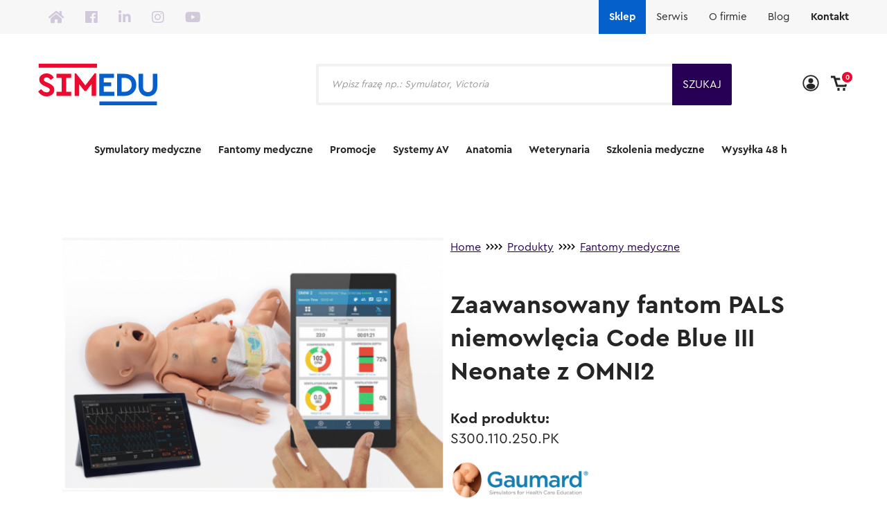

--- FILE ---
content_type: text/html; charset=UTF-8
request_url: https://simedu.pl/produkty/zaawansowany-fantom-pals-niemowlecia-code-blue-iii-neonate-z-omni2/
body_size: 47563
content:
<!DOCTYPE html>
<html lang="pl-PL" prefix="og: https://ogp.me/ns#" class="no-js">
<head>
	<meta charset="UTF-8"/>
<script type="text/javascript">
/* <![CDATA[ */
 var gform;gform||(document.addEventListener("gform_main_scripts_loaded",function(){gform.scriptsLoaded=!0}),window.addEventListener("DOMContentLoaded",function(){gform.domLoaded=!0}),gform={domLoaded:!1,scriptsLoaded:!1,initializeOnLoaded:function(o){gform.domLoaded&&gform.scriptsLoaded?o():!gform.domLoaded&&gform.scriptsLoaded?window.addEventListener("DOMContentLoaded",o):document.addEventListener("gform_main_scripts_loaded",o)},hooks:{action:{},filter:{}},addAction:function(o,n,r,t){gform.addHook("action",o,n,r,t)},addFilter:function(o,n,r,t){gform.addHook("filter",o,n,r,t)},doAction:function(o){gform.doHook("action",o,arguments)},applyFilters:function(o){return gform.doHook("filter",o,arguments)},removeAction:function(o,n){gform.removeHook("action",o,n)},removeFilter:function(o,n,r){gform.removeHook("filter",o,n,r)},addHook:function(o,n,r,t,i){null==gform.hooks[o][n]&&(gform.hooks[o][n]=[]);var e=gform.hooks[o][n];null==i&&(i=n+"_"+e.length),gform.hooks[o][n].push({tag:i,callable:r,priority:t=null==t?10:t})},doHook:function(n,o,r){var t;if(r=Array.prototype.slice.call(r,1),null!=gform.hooks[n][o]&&((o=gform.hooks[n][o]).sort(function(o,n){return o.priority-n.priority}),o.forEach(function(o){"function"!=typeof(t=o.callable)&&(t=window[t]),"action"==n?t.apply(null,r):r[0]=t.apply(null,r)})),"filter"==n)return r[0]},removeHook:function(o,n,t,i){var r;null!=gform.hooks[o][n]&&(r=(r=gform.hooks[o][n]).filter(function(o,n,r){return!!(null!=i&&i!=o.tag||null!=t&&t!=o.priority)}),gform.hooks[o][n]=r)}}); 
/* ]]> */
</script>

	<meta name="viewport" content="width=device-width, initial-scale=1.0"/>
	<script type="text/javascript" src="https://cdnjs.cloudflare.com/ajax/libs/jquery/2.1.3/jquery.min.js"></script>
	<link data-minify="1" rel='stylesheet' id='owl-main-css' href='https://simedu.pl/wp-content/cache/min/1/wp-content/themes/simedu/css/new.css?ver=1758661079' type='text/css' media='all' />
	<script type="text/javascript" src="https://simedu.hexproject.pl/wp-content/themes/simedu/js/customtabs.js"></script>
	<link data-minify="1" rel='stylesheet' href='https://simedu.pl/wp-content/cache/min/1/ajax/libs/font-awesome/5.6.3/css/all.min.css?ver=1758284815' type='text/css' media='all' />
	<link data-minify="1" rel="stylesheet" href="https://simedu.pl/wp-content/cache/min/1/npm/@fancyapps/ui@4.0.0/dist/fancybox.css?ver=1758284815" />
	<script src="https://cdn.jsdelivr.net/npm/@fancyapps/ui@4.0.0/dist/fancybox.umd.js"></script>
	<link href="https://fonts.googleapis.com/icon?family=Material+Icons" rel="stylesheet">
	
<!-- Google Tag Manager for WordPress by gtm4wp.com -->
<script data-cfasync="false" data-pagespeed-no-defer>
	var gtm4wp_datalayer_name = "dataLayer";
	var dataLayer = dataLayer || [];
	const gtm4wp_use_sku_instead = 1;
	const gtm4wp_currency = 'PLN';
	const gtm4wp_product_per_impression = 10;
	const gtm4wp_clear_ecommerce = false;
</script>
<!-- End Google Tag Manager for WordPress by gtm4wp.com -->
<!-- Optymalizacja wyszukiwarek według Rank Math - https://rankmath.com/ -->
<title>Zaawansowany fantom PALS niemowlęcia Code Blue III Neonate z OMNI2 - Simedu</title>
<meta name="description" content="Zaawansowany fantom PALS niemowlaka sterowany bezprzewodowo przy użyciu tabletu z oprogramowaniem w j. polskim. Fantom realistycznie odwzorowuje cechy ciała noworodka urodzonego w terminie, takie jak wygląd oraz wzrost. Oprogramowanie umożliwia m.in. weryfikację jakości przeprowadzanej procedury RKO/BLS w czasie rzeczywistym, eksport danych na potrzeby debriefingu oraz sterowanie funkcjami fantomu np. natężeniem sinicy, rytmem serca. Trening na fantomie obejmuje przeprowadzanie szeregu zabiegów i badań diagnostycznych, między innymi iniekcje, intubacja, pomiar tętna i wiele innych"/>
<meta name="robots" content="follow, index, max-snippet:-1, max-video-preview:-1, max-image-preview:large"/>
<link rel="canonical" href="https://simedu.pl/produkty/zaawansowany-fantom-pals-niemowlecia-code-blue-iii-neonate-z-omni2/" />
<meta property="og:locale" content="pl_PL" />
<meta property="og:type" content="product" />
<meta property="og:title" content="Zaawansowany fantom PALS niemowlęcia Code Blue III Neonate z OMNI2 - Simedu" />
<meta property="og:description" content="Zaawansowany fantom PALS niemowlaka sterowany bezprzewodowo przy użyciu tabletu z oprogramowaniem w j. polskim. Fantom realistycznie odwzorowuje cechy ciała noworodka urodzonego w terminie, takie jak wygląd oraz wzrost. Oprogramowanie umożliwia m.in. weryfikację jakości przeprowadzanej procedury RKO/BLS w czasie rzeczywistym, eksport danych na potrzeby debriefingu oraz sterowanie funkcjami fantomu np. natężeniem sinicy, rytmem serca. Trening na fantomie obejmuje przeprowadzanie szeregu zabiegów i badań diagnostycznych, między innymi iniekcje, intubacja, pomiar tętna i wiele innych" />
<meta property="og:url" content="https://simedu.pl/produkty/zaawansowany-fantom-pals-niemowlecia-code-blue-iii-neonate-z-omni2/" />
<meta property="og:site_name" content="Simedu" />
<meta property="og:updated_time" content="2022-11-13T23:27:36+01:00" />
<meta property="og:image" content="https://simedu.pl/wp-content/uploads/2019/09/s300.110.250.png" />
<meta property="og:image:secure_url" content="https://simedu.pl/wp-content/uploads/2019/09/s300.110.250.png" />
<meta property="og:image:width" content="685" />
<meta property="og:image:height" content="448" />
<meta property="og:image:alt" content="Zaawansowany fantom PALS niemowlęcia Code Blue III Neonate z OMNI2" />
<meta property="og:image:type" content="image/png" />
<meta property="product:brand" content="Gaumard" />
<meta property="product:price:currency" content="PLN" />
<meta property="product:availability" content="instock" />
<meta name="twitter:card" content="summary_large_image" />
<meta name="twitter:title" content="Zaawansowany fantom PALS niemowlęcia Code Blue III Neonate z OMNI2 - Simedu" />
<meta name="twitter:description" content="Zaawansowany fantom PALS niemowlaka sterowany bezprzewodowo przy użyciu tabletu z oprogramowaniem w j. polskim. Fantom realistycznie odwzorowuje cechy ciała noworodka urodzonego w terminie, takie jak wygląd oraz wzrost. Oprogramowanie umożliwia m.in. weryfikację jakości przeprowadzanej procedury RKO/BLS w czasie rzeczywistym, eksport danych na potrzeby debriefingu oraz sterowanie funkcjami fantomu np. natężeniem sinicy, rytmem serca. Trening na fantomie obejmuje przeprowadzanie szeregu zabiegów i badań diagnostycznych, między innymi iniekcje, intubacja, pomiar tętna i wiele innych" />
<meta name="twitter:image" content="https://simedu.pl/wp-content/uploads/2019/09/s300.110.250.png" />
<meta name="twitter:label1" content="Cena" />
<meta name="twitter:data1" content="0,00&nbsp;zł" />
<meta name="twitter:label2" content="Dostępność" />
<meta name="twitter:data2" content="Produkt dostępny na zamówienie" />
<script type="application/ld+json" class="rank-math-schema">{"@context":"https://schema.org","@graph":[{"@type":"Organization","@id":"https://simedu.pl/#organization","name":"Simedu"},{"@type":"WebSite","@id":"https://simedu.pl/#website","url":"https://simedu.pl","name":"Simedu","publisher":{"@id":"https://simedu.pl/#organization"},"inLanguage":"pl-PL"},{"@type":"ImageObject","@id":"https://simedu.pl/wp-content/uploads/2019/09/s300.110.250.png","url":"https://simedu.pl/wp-content/uploads/2019/09/s300.110.250.png","width":"685","height":"448","inLanguage":"pl-PL"},{"@type":"ItemPage","@id":"https://simedu.pl/produkty/zaawansowany-fantom-pals-niemowlecia-code-blue-iii-neonate-z-omni2/#webpage","url":"https://simedu.pl/produkty/zaawansowany-fantom-pals-niemowlecia-code-blue-iii-neonate-z-omni2/","name":"Zaawansowany fantom PALS niemowl\u0119cia Code Blue III Neonate z OMNI2 - Simedu","datePublished":"2019-09-11T10:06:20+01:00","dateModified":"2022-11-13T23:27:36+01:00","isPartOf":{"@id":"https://simedu.pl/#website"},"primaryImageOfPage":{"@id":"https://simedu.pl/wp-content/uploads/2019/09/s300.110.250.png"},"inLanguage":"pl-PL"},{"@type":"Product","brand":{"@type":"Brand","name":"Gaumard"},"name":"Zaawansowany fantom PALS niemowl\u0119cia Code Blue III Neonate z OMNI2 - Simedu","description":"Zaawansowany fantom PALS niemowlaka sterowany bezprzewodowo przy u\u017cyciu tabletu z oprogramowaniem w j. polskim. Fantom realistycznie odwzorowuje cechy cia\u0142a noworodka urodzonego w terminie, takie jak wygl\u0105d oraz wzrost. Oprogramowanie umo\u017cliwia m.in. weryfikacj\u0119 jako\u015bci przeprowadzanej procedury RKO/BLS w czasie rzeczywistym, eksport danych na potrzeby debriefingu oraz sterowanie funkcjami fantomu np. nat\u0119\u017ceniem sinicy, rytmem serca. Trening na fantomie obejmuje przeprowadzanie szeregu zabieg\u00f3w i bada\u0144 diagnostycznych, mi\u0119dzy innymi iniekcje, intubacja, pomiar t\u0119tna i wiele innych","sku":"S300.110.250.PK","category":"Fantomy medyczne","mainEntityOfPage":{"@id":"https://simedu.pl/produkty/zaawansowany-fantom-pals-niemowlecia-code-blue-iii-neonate-z-omni2/#webpage"},"image":[{"@type":"ImageObject","url":"https://simedu.pl/wp-content/uploads/2019/09/s300.110.250.png","height":"448","width":"685"},{"@type":"ImageObject","url":"https://simedu.pl/wp-content/uploads/2019/09/s300.110.250.png","height":"448","width":"685"}],"additionalProperty":[{"@type":"PropertyValue","name":"pa_producent","value":"Gaumard"}],"@id":"https://simedu.pl/produkty/zaawansowany-fantom-pals-niemowlecia-code-blue-iii-neonate-z-omni2/#richSnippet"}]}</script>
<!-- /Wtyczka Rank Math WordPress SEO -->

<link rel='dns-prefetch' href='//cdn.jsdelivr.net' />
<link rel='dns-prefetch' href='//cdnjs.cloudflare.com' />

<link rel='stylesheet' id='owl-main-css' href='https://simedu.pl/wp-content/uploads/assets/css/owl.carousel.min.css?ver=2.3.4' type='text/css' media='all' />
<link rel='stylesheet' id='owl-default-theme-css' href='https://simedu.pl/wp-content/uploads/assets/css/owl.theme.default.min.css?ver=2.3.4' type='text/css' media='all' />
<link data-minify="1" rel='stylesheet' id='fancybox-css-css' href='https://simedu.pl/wp-content/cache/min/1/npm/@fancyapps/ui/dist/fancybox.css?ver=1758284815' type='text/css' media='all' />
<link data-minify="1" rel='stylesheet' id='woocommerce-smart-coupons-available-coupons-block-css' href='https://simedu.pl/wp-content/cache/min/1/wp-content/plugins/woocommerce-smart-coupons/blocks/build/style-woocommerce-smart-coupons-available-coupons-block.css?ver=1758284815' type='text/css' media='all' />
<link rel='stylesheet' id='wp-components-css' href='https://simedu.pl/wp-includes/css/dist/components/style.min.css?ver=6.6.4' type='text/css' media='all' />
<link data-minify="1" rel='stylesheet' id='woocommerce-smart-coupons-send-coupon-form-block-css' href='https://simedu.pl/wp-content/cache/min/1/wp-content/plugins/woocommerce-smart-coupons/blocks/build/style-woocommerce-smart-coupons-send-coupon-form-block.css?ver=1758284815' type='text/css' media='all' />
<link data-minify="1" rel='stylesheet' id='woocommerce-smart-coupons-action-tab-frontend-css' href='https://simedu.pl/wp-content/cache/min/1/wp-content/plugins/woocommerce-smart-coupons/blocks/build/style-woocommerce-smart-coupons-action-tab-frontend.css?ver=1758284815' type='text/css' media='all' />
<style id='wp-emoji-styles-inline-css' type='text/css'>

	img.wp-smiley, img.emoji {
		display: inline !important;
		border: none !important;
		box-shadow: none !important;
		height: 1em !important;
		width: 1em !important;
		margin: 0 0.07em !important;
		vertical-align: -0.1em !important;
		background: none !important;
		padding: 0 !important;
	}
</style>
<link rel='stylesheet' id='wp-block-library-css' href='https://simedu.pl/wp-includes/css/dist/block-library/style.min.css?ver=6.6.4' type='text/css' media='all' />
<style id='pdfemb-pdf-embedder-viewer-style-inline-css' type='text/css'>
.wp-block-pdfemb-pdf-embedder-viewer{max-width:none}

</style>
<style id='rank-math-toc-block-style-inline-css' type='text/css'>
.wp-block-rank-math-toc-block nav ol{counter-reset:item}.wp-block-rank-math-toc-block nav ol li{display:block}.wp-block-rank-math-toc-block nav ol li:before{content:counters(item, ".") ". ";counter-increment:item}

</style>
<style id='classic-theme-styles-inline-css' type='text/css'>
/*! This file is auto-generated */
.wp-block-button__link{color:#fff;background-color:#32373c;border-radius:9999px;box-shadow:none;text-decoration:none;padding:calc(.667em + 2px) calc(1.333em + 2px);font-size:1.125em}.wp-block-file__button{background:#32373c;color:#fff;text-decoration:none}
</style>
<style id='global-styles-inline-css' type='text/css'>
:root{--wp--preset--aspect-ratio--square: 1;--wp--preset--aspect-ratio--4-3: 4/3;--wp--preset--aspect-ratio--3-4: 3/4;--wp--preset--aspect-ratio--3-2: 3/2;--wp--preset--aspect-ratio--2-3: 2/3;--wp--preset--aspect-ratio--16-9: 16/9;--wp--preset--aspect-ratio--9-16: 9/16;--wp--preset--color--black: #000000;--wp--preset--color--cyan-bluish-gray: #abb8c3;--wp--preset--color--white: #ffffff;--wp--preset--color--pale-pink: #f78da7;--wp--preset--color--vivid-red: #cf2e2e;--wp--preset--color--luminous-vivid-orange: #ff6900;--wp--preset--color--luminous-vivid-amber: #fcb900;--wp--preset--color--light-green-cyan: #7bdcb5;--wp--preset--color--vivid-green-cyan: #00d084;--wp--preset--color--pale-cyan-blue: #8ed1fc;--wp--preset--color--vivid-cyan-blue: #0693e3;--wp--preset--color--vivid-purple: #9b51e0;--wp--preset--gradient--vivid-cyan-blue-to-vivid-purple: linear-gradient(135deg,rgba(6,147,227,1) 0%,rgb(155,81,224) 100%);--wp--preset--gradient--light-green-cyan-to-vivid-green-cyan: linear-gradient(135deg,rgb(122,220,180) 0%,rgb(0,208,130) 100%);--wp--preset--gradient--luminous-vivid-amber-to-luminous-vivid-orange: linear-gradient(135deg,rgba(252,185,0,1) 0%,rgba(255,105,0,1) 100%);--wp--preset--gradient--luminous-vivid-orange-to-vivid-red: linear-gradient(135deg,rgba(255,105,0,1) 0%,rgb(207,46,46) 100%);--wp--preset--gradient--very-light-gray-to-cyan-bluish-gray: linear-gradient(135deg,rgb(238,238,238) 0%,rgb(169,184,195) 100%);--wp--preset--gradient--cool-to-warm-spectrum: linear-gradient(135deg,rgb(74,234,220) 0%,rgb(151,120,209) 20%,rgb(207,42,186) 40%,rgb(238,44,130) 60%,rgb(251,105,98) 80%,rgb(254,248,76) 100%);--wp--preset--gradient--blush-light-purple: linear-gradient(135deg,rgb(255,206,236) 0%,rgb(152,150,240) 100%);--wp--preset--gradient--blush-bordeaux: linear-gradient(135deg,rgb(254,205,165) 0%,rgb(254,45,45) 50%,rgb(107,0,62) 100%);--wp--preset--gradient--luminous-dusk: linear-gradient(135deg,rgb(255,203,112) 0%,rgb(199,81,192) 50%,rgb(65,88,208) 100%);--wp--preset--gradient--pale-ocean: linear-gradient(135deg,rgb(255,245,203) 0%,rgb(182,227,212) 50%,rgb(51,167,181) 100%);--wp--preset--gradient--electric-grass: linear-gradient(135deg,rgb(202,248,128) 0%,rgb(113,206,126) 100%);--wp--preset--gradient--midnight: linear-gradient(135deg,rgb(2,3,129) 0%,rgb(40,116,252) 100%);--wp--preset--font-size--small: 13px;--wp--preset--font-size--medium: 20px;--wp--preset--font-size--large: 36px;--wp--preset--font-size--x-large: 42px;--wp--preset--spacing--20: 0.44rem;--wp--preset--spacing--30: 0.67rem;--wp--preset--spacing--40: 1rem;--wp--preset--spacing--50: 1.5rem;--wp--preset--spacing--60: 2.25rem;--wp--preset--spacing--70: 3.38rem;--wp--preset--spacing--80: 5.06rem;--wp--preset--shadow--natural: 6px 6px 9px rgba(0, 0, 0, 0.2);--wp--preset--shadow--deep: 12px 12px 50px rgba(0, 0, 0, 0.4);--wp--preset--shadow--sharp: 6px 6px 0px rgba(0, 0, 0, 0.2);--wp--preset--shadow--outlined: 6px 6px 0px -3px rgba(255, 255, 255, 1), 6px 6px rgba(0, 0, 0, 1);--wp--preset--shadow--crisp: 6px 6px 0px rgba(0, 0, 0, 1);}:where(.is-layout-flex){gap: 0.5em;}:where(.is-layout-grid){gap: 0.5em;}body .is-layout-flex{display: flex;}.is-layout-flex{flex-wrap: wrap;align-items: center;}.is-layout-flex > :is(*, div){margin: 0;}body .is-layout-grid{display: grid;}.is-layout-grid > :is(*, div){margin: 0;}:where(.wp-block-columns.is-layout-flex){gap: 2em;}:where(.wp-block-columns.is-layout-grid){gap: 2em;}:where(.wp-block-post-template.is-layout-flex){gap: 1.25em;}:where(.wp-block-post-template.is-layout-grid){gap: 1.25em;}.has-black-color{color: var(--wp--preset--color--black) !important;}.has-cyan-bluish-gray-color{color: var(--wp--preset--color--cyan-bluish-gray) !important;}.has-white-color{color: var(--wp--preset--color--white) !important;}.has-pale-pink-color{color: var(--wp--preset--color--pale-pink) !important;}.has-vivid-red-color{color: var(--wp--preset--color--vivid-red) !important;}.has-luminous-vivid-orange-color{color: var(--wp--preset--color--luminous-vivid-orange) !important;}.has-luminous-vivid-amber-color{color: var(--wp--preset--color--luminous-vivid-amber) !important;}.has-light-green-cyan-color{color: var(--wp--preset--color--light-green-cyan) !important;}.has-vivid-green-cyan-color{color: var(--wp--preset--color--vivid-green-cyan) !important;}.has-pale-cyan-blue-color{color: var(--wp--preset--color--pale-cyan-blue) !important;}.has-vivid-cyan-blue-color{color: var(--wp--preset--color--vivid-cyan-blue) !important;}.has-vivid-purple-color{color: var(--wp--preset--color--vivid-purple) !important;}.has-black-background-color{background-color: var(--wp--preset--color--black) !important;}.has-cyan-bluish-gray-background-color{background-color: var(--wp--preset--color--cyan-bluish-gray) !important;}.has-white-background-color{background-color: var(--wp--preset--color--white) !important;}.has-pale-pink-background-color{background-color: var(--wp--preset--color--pale-pink) !important;}.has-vivid-red-background-color{background-color: var(--wp--preset--color--vivid-red) !important;}.has-luminous-vivid-orange-background-color{background-color: var(--wp--preset--color--luminous-vivid-orange) !important;}.has-luminous-vivid-amber-background-color{background-color: var(--wp--preset--color--luminous-vivid-amber) !important;}.has-light-green-cyan-background-color{background-color: var(--wp--preset--color--light-green-cyan) !important;}.has-vivid-green-cyan-background-color{background-color: var(--wp--preset--color--vivid-green-cyan) !important;}.has-pale-cyan-blue-background-color{background-color: var(--wp--preset--color--pale-cyan-blue) !important;}.has-vivid-cyan-blue-background-color{background-color: var(--wp--preset--color--vivid-cyan-blue) !important;}.has-vivid-purple-background-color{background-color: var(--wp--preset--color--vivid-purple) !important;}.has-black-border-color{border-color: var(--wp--preset--color--black) !important;}.has-cyan-bluish-gray-border-color{border-color: var(--wp--preset--color--cyan-bluish-gray) !important;}.has-white-border-color{border-color: var(--wp--preset--color--white) !important;}.has-pale-pink-border-color{border-color: var(--wp--preset--color--pale-pink) !important;}.has-vivid-red-border-color{border-color: var(--wp--preset--color--vivid-red) !important;}.has-luminous-vivid-orange-border-color{border-color: var(--wp--preset--color--luminous-vivid-orange) !important;}.has-luminous-vivid-amber-border-color{border-color: var(--wp--preset--color--luminous-vivid-amber) !important;}.has-light-green-cyan-border-color{border-color: var(--wp--preset--color--light-green-cyan) !important;}.has-vivid-green-cyan-border-color{border-color: var(--wp--preset--color--vivid-green-cyan) !important;}.has-pale-cyan-blue-border-color{border-color: var(--wp--preset--color--pale-cyan-blue) !important;}.has-vivid-cyan-blue-border-color{border-color: var(--wp--preset--color--vivid-cyan-blue) !important;}.has-vivid-purple-border-color{border-color: var(--wp--preset--color--vivid-purple) !important;}.has-vivid-cyan-blue-to-vivid-purple-gradient-background{background: var(--wp--preset--gradient--vivid-cyan-blue-to-vivid-purple) !important;}.has-light-green-cyan-to-vivid-green-cyan-gradient-background{background: var(--wp--preset--gradient--light-green-cyan-to-vivid-green-cyan) !important;}.has-luminous-vivid-amber-to-luminous-vivid-orange-gradient-background{background: var(--wp--preset--gradient--luminous-vivid-amber-to-luminous-vivid-orange) !important;}.has-luminous-vivid-orange-to-vivid-red-gradient-background{background: var(--wp--preset--gradient--luminous-vivid-orange-to-vivid-red) !important;}.has-very-light-gray-to-cyan-bluish-gray-gradient-background{background: var(--wp--preset--gradient--very-light-gray-to-cyan-bluish-gray) !important;}.has-cool-to-warm-spectrum-gradient-background{background: var(--wp--preset--gradient--cool-to-warm-spectrum) !important;}.has-blush-light-purple-gradient-background{background: var(--wp--preset--gradient--blush-light-purple) !important;}.has-blush-bordeaux-gradient-background{background: var(--wp--preset--gradient--blush-bordeaux) !important;}.has-luminous-dusk-gradient-background{background: var(--wp--preset--gradient--luminous-dusk) !important;}.has-pale-ocean-gradient-background{background: var(--wp--preset--gradient--pale-ocean) !important;}.has-electric-grass-gradient-background{background: var(--wp--preset--gradient--electric-grass) !important;}.has-midnight-gradient-background{background: var(--wp--preset--gradient--midnight) !important;}.has-small-font-size{font-size: var(--wp--preset--font-size--small) !important;}.has-medium-font-size{font-size: var(--wp--preset--font-size--medium) !important;}.has-large-font-size{font-size: var(--wp--preset--font-size--large) !important;}.has-x-large-font-size{font-size: var(--wp--preset--font-size--x-large) !important;}
:where(.wp-block-post-template.is-layout-flex){gap: 1.25em;}:where(.wp-block-post-template.is-layout-grid){gap: 1.25em;}
:where(.wp-block-columns.is-layout-flex){gap: 2em;}:where(.wp-block-columns.is-layout-grid){gap: 2em;}
:root :where(.wp-block-pullquote){font-size: 1.5em;line-height: 1.6;}
</style>
<link rel='stylesheet' id='photoswipe-css' href='https://simedu.pl/wp-content/plugins/woocommerce/assets/css/photoswipe/photoswipe.min.css?ver=8.3.3' type='text/css' media='all' />
<link rel='stylesheet' id='photoswipe-default-skin-css' href='https://simedu.pl/wp-content/plugins/woocommerce/assets/css/photoswipe/default-skin/default-skin.min.css?ver=8.3.3' type='text/css' media='all' />
<link data-minify="1" rel='stylesheet' id='woocommerce-layout-css' href='https://simedu.pl/wp-content/cache/min/1/wp-content/plugins/woocommerce/assets/css/woocommerce-layout.css?ver=1758284815' type='text/css' media='all' />
<link data-minify="1" rel='stylesheet' id='woocommerce-smallscreen-css' href='https://simedu.pl/wp-content/cache/min/1/wp-content/plugins/woocommerce/assets/css/woocommerce-smallscreen.css?ver=1758284815' type='text/css' media='only screen and (max-width: 768px)' />
<link data-minify="1" rel='stylesheet' id='woocommerce-general-css' href='https://simedu.pl/wp-content/cache/min/1/wp-content/plugins/woocommerce/assets/css/woocommerce.css?ver=1758284815' type='text/css' media='all' />
<style id='woocommerce-inline-inline-css' type='text/css'>
.woocommerce form .form-row .required { visibility: visible; }
</style>
<link data-minify="1" rel='stylesheet' id='magnific-popup-css-css' href='https://simedu.pl/wp-content/cache/min/1/ajax/libs/magnific-popup.js/1.1.0/magnific-popup.min.css?ver=1758284815' type='text/css' media='all' />
<link rel='stylesheet' id='dgwt-wcas-style-css' href='https://simedu.pl/wp-content/plugins/ajax-search-for-woocommerce-premium/assets/css/style.min.css?ver=1.28.1' type='text/css' media='all' />
<link data-minify="1" rel='stylesheet' id='font-awesome-css' href='https://simedu.pl/wp-content/cache/min/1/wp-content/plugins/elementor/assets/lib/font-awesome/css/font-awesome.min.css?ver=1758284815' type='text/css' media='all' />
<link data-minify="1" rel='stylesheet' id='theme-styles-css' href='https://simedu.pl/wp-content/cache/min/1/wp-content/themes/simedu/css/style.css?ver=1758284815' type='text/css' media='all' />
<link rel='stylesheet' id='style-css' href='https://simedu.pl/wp-content/themes/simedu/style.css?ver=6.6.4' type='text/css' media='all' />
<link data-minify="1" rel='stylesheet' id='select2-css' href='https://simedu.pl/wp-content/cache/min/1/wp-content/plugins/woocommerce/assets/css/select2.css?ver=1758284815' type='text/css' media='all' />
<link rel='stylesheet' id='flickity-css' href='https://simedu.pl/wp-content/themes/simedu/css/vendor/flickity.min.css?ver=6.6.4' type='text/css' media='all' />
<link data-minify="1" rel='stylesheet' id='dashicons-css' href='https://simedu.pl/wp-content/cache/min/1/wp-includes/css/dashicons.min.css?ver=1758284815' type='text/css' media='all' />
<link data-minify="1" rel='stylesheet' id='owl-carousel-css' href='https://simedu.pl/wp-content/cache/min/1/ajax/libs/OwlCarousel2/2.3.4/assets/owl.carousel.min.css?ver=1758284815' type='text/css' media='all' />
<link data-minify="1" rel='stylesheet' id='owl-theme-css' href='https://simedu.pl/wp-content/cache/min/1/ajax/libs/OwlCarousel2/2.3.4/assets/owl.theme.default.min.css?ver=1758284815' type='text/css' media='all' />
<link rel='stylesheet' id='popup-maker-site-css' href='https://simedu.pl/wp-content/plugins/popup-maker/assets/css/pum-site.min.css?ver=1.20.1' type='text/css' media='all' />
<style id='popup-maker-site-inline-css' type='text/css'>
/* Popup Theme 6408: Floating Bar - Soft Blue */
.pum-theme-6408, .pum-theme-floating-bar { background-color: rgba( 255, 255, 255, 0.50 ) } 
.pum-theme-6408 .pum-container, .pum-theme-floating-bar .pum-container { padding: 20px; border-radius: 1px; border: 1px solid #ffffff; box-shadow: 1px 1px 31px 15px rgba( 2, 2, 2, 0.23 ); background-color: rgba( 255, 255, 255, 1.00 ) } 
.pum-theme-6408 .pum-title, .pum-theme-floating-bar .pum-title { color: #0560cc; text-align: left; text-shadow: 0px 0px 0px rgba( 5, 96, 204, 0.23 ); font-family: inherit; font-weight: 400; font-size: 32px; line-height: 36px } 
.pum-theme-6408 .pum-content, .pum-theme-floating-bar .pum-content { color: #0560cc; font-family: inherit; font-weight: 400 } 
.pum-theme-6408 .pum-content + .pum-close, .pum-theme-floating-bar .pum-content + .pum-close { position: absolute; height: 25px; width: 25px; left: auto; right: 5px; bottom: auto; top: 5px; padding: 0px; color: #0560cc; font-family: Sans-Serif; font-weight: 700; font-size: 15px; line-height: 18px; border: 1px solid #0560cc; border-radius: 20px; box-shadow: 0px 0px 0px 0px rgba( 2, 2, 2, 0.00 ); text-shadow: 0px 0px 0px rgba( 0, 0, 0, 0.00 ); background-color: rgba( 5, 96, 204, 0.00 ) } 

/* Popup Theme 8198: Content Only - For use with page builders or block editor */
.pum-theme-8198, .pum-theme-content-only-2 { background-color: rgba( 0, 0, 0, 0.70 ) } 
.pum-theme-8198 .pum-container, .pum-theme-content-only-2 .pum-container { padding: 0px; border-radius: 0px; border: 1px none #000000; box-shadow: 0px 0px 0px 0px rgba( 2, 2, 2, 0.00 ) } 
.pum-theme-8198 .pum-title, .pum-theme-content-only-2 .pum-title { color: #000000; text-align: left; text-shadow: 0px 0px 0px rgba( 2, 2, 2, 0.23 ); font-family: inherit; font-weight: 400; font-size: 32px; line-height: 36px } 
.pum-theme-8198 .pum-content, .pum-theme-content-only-2 .pum-content { color: #8c8c8c; font-family: inherit; font-weight: 400 } 
.pum-theme-8198 .pum-content + .pum-close, .pum-theme-content-only-2 .pum-content + .pum-close { position: absolute; height: 18px; width: 18px; left: auto; right: 7px; bottom: auto; top: 7px; padding: 0px; color: #000000; font-family: inherit; font-weight: 700; font-size: 20px; line-height: 20px; border: 1px none #ffffff; border-radius: 15px; box-shadow: 0px 0px 0px 0px rgba( 2, 2, 2, 0.00 ); text-shadow: 0px 0px 0px rgba( 0, 0, 0, 0.00 ); background-color: rgba( 255, 255, 255, 0.00 ) } 

#pum-55512 {z-index: 1999999999}
#pum-22932 {z-index: 1999999999}
#pum-20057 {z-index: 1999999999}

</style>
<link data-minify="1" rel='stylesheet' id='gform_basic-css' href='https://simedu.pl/wp-content/cache/min/1/wp-content/plugins/gravityforms/assets/css/dist/basic.min.css?ver=1758284815' type='text/css' media='all' />
<link rel='stylesheet' id='gform_theme_components-css' href='https://simedu.pl/wp-content/plugins/gravityforms/assets/css/dist/theme-components.min.css?ver=2.8.17' type='text/css' media='all' />
<link rel='stylesheet' id='gform_theme_ie11-css' href='https://simedu.pl/wp-content/plugins/gravityforms/assets/css/dist/theme-ie11.min.css?ver=2.8.17' type='text/css' media='all' />
<link rel='stylesheet' id='gform_theme-css' href='https://simedu.pl/wp-content/plugins/gravityforms/assets/css/dist/theme.min.css?ver=2.8.17' type='text/css' media='all' />
<link data-minify="1" rel='stylesheet' id='woo_discount_pro_style-css' href='https://simedu.pl/wp-content/cache/min/1/wp-content/plugins/woo-discount-rules-pro/Assets/Css/awdr_style.css?ver=1758284815' type='text/css' media='all' />
<style id='rocket-lazyload-inline-css' type='text/css'>
.rll-youtube-player{position:relative;padding-bottom:56.23%;height:0;overflow:hidden;max-width:100%;}.rll-youtube-player:focus-within{outline: 2px solid currentColor;outline-offset: 5px;}.rll-youtube-player iframe{position:absolute;top:0;left:0;width:100%;height:100%;z-index:100;background:0 0}.rll-youtube-player img{bottom:0;display:block;left:0;margin:auto;max-width:100%;width:100%;position:absolute;right:0;top:0;border:none;height:auto;-webkit-transition:.4s all;-moz-transition:.4s all;transition:.4s all}.rll-youtube-player img:hover{-webkit-filter:brightness(75%)}.rll-youtube-player .play{height:100%;width:100%;left:0;top:0;position:absolute;background:url(https://simedu.pl/wp-content/plugins/wp-rocket/assets/img/youtube.png) no-repeat center;background-color: transparent !important;cursor:pointer;border:none;}
</style>
<script type="text/javascript" src="https://simedu.pl/wp-includes/js/jquery/jquery.min.js?ver=3.7.1" id="jquery-core-js"></script>
<script type="text/javascript" src="https://simedu.pl/wp-includes/js/jquery/jquery-migrate.min.js?ver=3.4.1" id="jquery-migrate-js"></script>
<script type="text/javascript" src="https://simedu.pl/wp-content/plugins/woocommerce/assets/js/jquery-blockui/jquery.blockUI.min.js?ver=2.7.0-wc.8.3.3" id="jquery-blockui-js" defer="defer" data-wp-strategy="defer"></script>
<script type="text/javascript" id="wc-add-to-cart-js-extra">
/* <![CDATA[ */
var wc_add_to_cart_params = {"ajax_url":"\/wp-admin\/admin-ajax.php","wc_ajax_url":"\/?wc-ajax=%%endpoint%%","i18n_view_cart":"Zobacz koszyk","cart_url":"https:\/\/simedu.pl\/cart\/","is_cart":"","cart_redirect_after_add":"no"};
/* ]]> */
</script>
<script type="text/javascript" src="https://simedu.pl/wp-content/plugins/woocommerce/assets/js/frontend/add-to-cart.min.js?ver=8.3.3" id="wc-add-to-cart-js" defer="defer" data-wp-strategy="defer"></script>
<script type="text/javascript" src="https://simedu.pl/wp-content/plugins/woocommerce/assets/js/flexslider/jquery.flexslider.min.js?ver=2.7.2-wc.8.3.3" id="flexslider-js" defer="defer" data-wp-strategy="defer"></script>
<script type="text/javascript" src="https://simedu.pl/wp-content/plugins/woocommerce/assets/js/photoswipe/photoswipe.min.js?ver=4.1.1-wc.8.3.3" id="photoswipe-js" defer="defer" data-wp-strategy="defer"></script>
<script type="text/javascript" src="https://simedu.pl/wp-content/plugins/woocommerce/assets/js/photoswipe/photoswipe-ui-default.min.js?ver=4.1.1-wc.8.3.3" id="photoswipe-ui-default-js" defer="defer" data-wp-strategy="defer"></script>
<script type="text/javascript" src="https://simedu.pl/wp-content/plugins/woocommerce/assets/js/js-cookie/js.cookie.min.js?ver=2.1.4-wc.8.3.3" id="js-cookie-js" defer="defer" data-wp-strategy="defer"></script>
<script type="text/javascript" id="woocommerce-js-extra">
/* <![CDATA[ */
var woocommerce_params = {"ajax_url":"\/wp-admin\/admin-ajax.php","wc_ajax_url":"\/?wc-ajax=%%endpoint%%"};
/* ]]> */
</script>
<script type="text/javascript" src="https://simedu.pl/wp-content/plugins/woocommerce/assets/js/frontend/woocommerce.min.js?ver=8.3.3" id="woocommerce-js" defer="defer" data-wp-strategy="defer"></script>
<script type="text/javascript" defer='defer' src="https://simedu.pl/wp-content/plugins/gravityforms/js/jquery.json.min.js?ver=2.8.17" id="gform_json-js"></script>
<script type="text/javascript" id="gform_gravityforms-js-extra">
/* <![CDATA[ */
var gf_global = {"gf_currency_config":{"name":"Funt szterling","symbol_left":"&#163;","symbol_right":"","symbol_padding":" ","thousand_separator":",","decimal_separator":".","decimals":2,"code":"GBP"},"base_url":"https:\/\/simedu.pl\/wp-content\/plugins\/gravityforms","number_formats":[],"spinnerUrl":"https:\/\/simedu.pl\/wp-content\/plugins\/gravityforms\/images\/spinner.svg","version_hash":"b1dcd311ef6ee62ee76c514a9296de1d","strings":{"newRowAdded":"Dodano nowy wiersz.","rowRemoved":"Usuni\u0119to wiersz","formSaved":"Formularz zosta\u0142 zapisany.  W tre\u015bci znajduje si\u0119 link umo\u017cliwiaj\u0105cy powr\u00f3t i uzupe\u0142nienie formularza."}};
var gf_global = {"gf_currency_config":{"name":"Funt szterling","symbol_left":"&#163;","symbol_right":"","symbol_padding":" ","thousand_separator":",","decimal_separator":".","decimals":2,"code":"GBP"},"base_url":"https:\/\/simedu.pl\/wp-content\/plugins\/gravityforms","number_formats":[],"spinnerUrl":"https:\/\/simedu.pl\/wp-content\/plugins\/gravityforms\/images\/spinner.svg","version_hash":"b1dcd311ef6ee62ee76c514a9296de1d","strings":{"newRowAdded":"Dodano nowy wiersz.","rowRemoved":"Usuni\u0119to wiersz","formSaved":"Formularz zosta\u0142 zapisany.  W tre\u015bci znajduje si\u0119 link umo\u017cliwiaj\u0105cy powr\u00f3t i uzupe\u0142nienie formularza."}};
var gf_global = {"gf_currency_config":{"name":"Funt szterling","symbol_left":"&#163;","symbol_right":"","symbol_padding":" ","thousand_separator":",","decimal_separator":".","decimals":2,"code":"GBP"},"base_url":"https:\/\/simedu.pl\/wp-content\/plugins\/gravityforms","number_formats":[],"spinnerUrl":"https:\/\/simedu.pl\/wp-content\/plugins\/gravityforms\/images\/spinner.svg","version_hash":"b1dcd311ef6ee62ee76c514a9296de1d","strings":{"newRowAdded":"Dodano nowy wiersz.","rowRemoved":"Usuni\u0119to wiersz","formSaved":"Formularz zosta\u0142 zapisany.  W tre\u015bci znajduje si\u0119 link umo\u017cliwiaj\u0105cy powr\u00f3t i uzupe\u0142nienie formularza."}};
var gf_global = {"gf_currency_config":{"name":"Funt szterling","symbol_left":"&#163;","symbol_right":"","symbol_padding":" ","thousand_separator":",","decimal_separator":".","decimals":2,"code":"GBP"},"base_url":"https:\/\/simedu.pl\/wp-content\/plugins\/gravityforms","number_formats":[],"spinnerUrl":"https:\/\/simedu.pl\/wp-content\/plugins\/gravityforms\/images\/spinner.svg","version_hash":"b1dcd311ef6ee62ee76c514a9296de1d","strings":{"newRowAdded":"Dodano nowy wiersz.","rowRemoved":"Usuni\u0119to wiersz","formSaved":"Formularz zosta\u0142 zapisany.  W tre\u015bci znajduje si\u0119 link umo\u017cliwiaj\u0105cy powr\u00f3t i uzupe\u0142nienie formularza."}};
var gform_i18n = {"datepicker":{"days":{"monday":"Mo","tuesday":"Tu","wednesday":"We","thursday":"Th","friday":"Fr","saturday":"Sa","sunday":"Su"},"months":{"january":"Stycze\u0144","february":"Luty","march":"Marzec","april":"Kwiecie\u0144","may":"Maj","june":"Czerwiec","july":"Lipiec","august":"Sierpie\u0144","september":"Wrzesie\u0144","october":"Pa\u017adziernik","november":"Listopad","december":"Grudzie\u0144"},"firstDay":1,"iconText":"Wybierz dat\u0119"}};
var gf_legacy_multi = {"15":"","14":""};
var gform_gravityforms = {"strings":{"invalid_file_extension":"Ten typ pliku nie jest dozwolony. Dozwolone formaty to:","delete_file":"Usu\u0144 ten plik","in_progress":"w toku","file_exceeds_limit":"Plik przekracza limit rozmiaru","illegal_extension":"Plik tego typu nie jest dozwolony.","max_reached":"Osi\u0105gni\u0119to maksymaln\u0105 liczb\u0119 plik\u00f3w","unknown_error":"Podczas zapisywania pliku na serwerze wyst\u0105pi\u0142 b\u0142\u0105d","currently_uploading":"Prosz\u0119 poczeka\u0107 na zako\u0144czenie przesy\u0142ania","cancel":"Anuluj","cancel_upload":"Anuluj t\u0105 wysy\u0142k\u0119","cancelled":"Anulowano"},"vars":{"images_url":"https:\/\/simedu.pl\/wp-content\/plugins\/gravityforms\/images"}};
/* ]]> */
</script>
<script type="text/javascript" defer='defer' src="https://simedu.pl/wp-content/plugins/gravityforms/js/gravityforms.min.js?ver=2.8.17" id="gform_gravityforms-js"></script>
<script type="text/javascript" defer='defer' src="https://simedu.pl/wp-content/plugins/gravityforms/assets/js/dist/utils.min.js?ver=50c7bea9c2320e16728e44ae9fde5f26" id="gform_gravityforms_utils-js"></script>
<link rel="https://api.w.org/" href="https://simedu.pl/wp-json/" /><link rel="alternate" title="JSON" type="application/json" href="https://simedu.pl/wp-json/wp/v2/product/2280" /><link rel="EditURI" type="application/rsd+xml" title="RSD" href="https://simedu.pl/xmlrpc.php?rsd" />
<meta name="generator" content="WordPress 6.6.4" />
<link rel='shortlink' href='https://simedu.pl/?p=2280' />
<link rel="alternate" title="oEmbed (JSON)" type="application/json+oembed" href="https://simedu.pl/wp-json/oembed/1.0/embed?url=https%3A%2F%2Fsimedu.pl%2Fprodukty%2Fzaawansowany-fantom-pals-niemowlecia-code-blue-iii-neonate-z-omni2%2F" />
<link rel="alternate" title="oEmbed (XML)" type="text/xml+oembed" href="https://simedu.pl/wp-json/oembed/1.0/embed?url=https%3A%2F%2Fsimedu.pl%2Fprodukty%2Fzaawansowany-fantom-pals-niemowlecia-code-blue-iii-neonate-z-omni2%2F&#038;format=xml" />

<!-- This website runs the Product Feed PRO for WooCommerce by AdTribes.io plugin - version 13.3.7 -->
	<style>
		ul.products.grid {
			margin: 20px -10px;
		}
		.woocommerce ul.products.grid li.product .wrapper-img-category-product {
			width: 100%;
			padding-bottom: calc( 0.6667 * 100% );
			overflow: hidden;
			display: block;
			position: relative;
			transform-style: preserve-3d;
			-webkit-transform-style: preserve-3d;
			margin-bottom: 10px;
		}
		.woocommerce ul.products li.product .wrapper-img-category-product img {
			max-width: 105%;
			padding: 0;
			margin: 0 !important;
			/* width: calc(100% + 1px) !important; */
			height: auto !important;
			position: absolute;
			top: calc(50% + 1px);
			left: calc(50% + 1px);
			-webkit-transform: scale(1.01) translate(-50%,-50%);
			-ms-transform: scale(1.01) translate(-50%,-50%);
			transform: scale(1.01) translate(-50%,-50%);
			max-height: 105%;
		}
		.woocommerce ul.products.list li.product .wrapper-img-category-product {
			width: 33%;
			padding-bottom: calc( 0.20 * 100% );
			overflow: hidden;
			display: block;
			position: relative;
			transform-style: preserve-3d;
			-webkit-transform-style: preserve-3d;
			margin-right: 20px;
			float: left;
		}
		.woocommerce ul.products.columns-3 li.product, .woocommerce-page ul.products.columns-3 li.product {
			width: 33.33%;
		}
		.woocommerce ul.products li.product {
			padding: 0 10px;
		}
		.woocommerce ul.products li.product .woocommerce-loop-category__title {
			line-height: 1.5;
		}
		.woocommerce ul.products li.product .woocommerce-loop-category__title .count {
			background-color: #fff;
    		color: inherit;
		}

		ul.products.list li.product .woocommerce-LoopProduct-link {
			min-height: 200px;
			padding-top: 10px;
			padding-left: calc(33% + 20px);
		}
		.woocommerce ul.products.list li.product .woocommerce-LoopProduct-link .wrapper-img-category-product {
			position: absolute !important;
			left: 0;
		}
									
		@media screen and (max-width: 768px) {
			
			ul.products.list li.product .woocommerce-LoopProduct-link {
				min-height: unset;
				padding-top: unset;
				padding-left: unset;
			}
			
			.woocommerce ul.products.list li.product .woocommerce-LoopProduct-link .wrapper-img-category-product {
				position: relative !important;
			}
			
			.woocommerce ul.products.list li.product .wrapper-img-category-product, .woocommerce ul.products.grid li.product .wrapper-img-category-product {
				width: 100%;
				padding-bottom: 0;
				margin-bottom: 0;
				overflow: auto;
				transform-style: unset;
				-webkit-transform-style: unset;
				margin-right: 0;
				float: none;
			}
			.woocommerce ul.products li.product .wrapper-img-category-product img {
				width: 100% !important;
				height: auto !important;
				position: relative;
				top: auto;
				left: auto;
				-webkit-transform: unset;
				-ms-transform: unset;
				transform: unset;
			}
		}
		
									
	</style>
	<style>

		body .footer-main__newsletter .gform_wrapper input[type="submit"].button {
			height: 48px;
		}

		body .footer-main__newsletter li.rodo {
			padding-top: 10px !important;
		}

		body form.form-newsletter-footer .gfield.rodo .gfield_checkbox label::before {
			content: '';
			display: block;
			min-width: 18px;
			height: 18px;
			border: 2px solid #afa3c1;
			margin-right: 11px;
		}

		body form.form-newsletter-footer .gfield.rodo .gfield_checkbox input {
			display: none;
		}

		body form.form-newsletter-footer .gfield.rodo .gfield_checkbox label {
			display: flex;
			align-items: flex-start;
			font-size: 14px;
			font-weight: 700;
			line-height: 18px;
			max-width: unset;
		}
		
		body form.form-newsletter-footer .gfield.rodo .gfield_checkbox label a {
			display: contents;
		}

		body form.form-newsletter-footer .gfield.rodo .gfield_checkbox input:checked + label::after {
			content: '';
			position: absolute;
			display: block;
			width: 23px;
			top: -4px;
			left: 0;
			height: 20px;
			background-image: url('/wp-content/themes/simedu/images/icons/checked-invert.svg');
			background-repeat: no-repeat;
			background-size: contain;
		}

		@media only screen and (min-width: 641px) {
		  body form.form-newsletter-footer .top_label li ul.gfield_checkbox, body form.form-newsletter-footer .top_label li ul.gfield_radio {    
			width: calc(100% + 58%);
		  }
		}

		@media  (max-width: 768px) {
		  body form.form-newsletter-footer .top_label li ul.gfield_checkbox, body form.form-newsletter-footer .top_label li ul.gfield_radio {    
			width: 100%;
		  }
		}
		
		
		/* Newsletter */
		body.home main .newsletter .gform_title,
		body.page-id-3943 main .newsletter .gform_title {
			margin-bottom: 20px;
		}
		body.home .gform_confirmation_message, 
		body.home .gform_wrapper.form-newsletter_wrapper,
		body.page-id-3943 .gform_confirmation_message, 
		body.page-id-3943 .gform_wrapper.form-newsletter_wrapper {
			padding-top: 48px;
		}
		body.home main .gform_wrapper form,
		body.page-id-3943 main .gform_wrapper form {
			padding-top: 40px;
			max-width: 1000px;
		}
		body.home main .gform_confirmation_message .gform_body, 
		body.home main .gform_wrapper.form-newsletter_wrapper .gform_body, 
		body.page-id-3943 main .gform_confirmation_message .gform_body, 
		body.page-id-3943 main .gform_wrapper.form-newsletter_wrapper .gform_body {
			width: calc(100% - 300px);
		}
		body.home main .newsletter .gform_wrapper form input[type="email"],
		body.page-id-3943 main .newsletter .gform_wrapper form input[type="email"] {
			width: calc(100% - 8px);
    		height: 72px;
		}
		body.home main .gform_confirmation_message .gfield.rodo, 
		body.home main .gform_wrapper.form-newsletter_wrapper .gfield.rodo, 
		body.page-id-3943 main .gform_confirmation_message .gfield.rodo, 
		body.page-id-3943 main .gform_wrapper.form-newsletter_wrapper .gfield.rodo {
			padding: 33px 0 0 0px !important;
			margin-right: -200px !important;
		}
		body.home main .gform_wrapper.form-newsletter_wrapper .gfield.rodo a,
		body.page-id-3943 main .gform_wrapper.form-newsletter_wrapper .gfield.rodo a {
			display: contents;
		}
		body.home main .gform_wrapper.form-newsletter_wrapper .gfield.rodo span.symbol-req,
		body.page-id-3943 main .gform_wrapper.form-newsletter_wrapper .gfield.rodo span.symbol-req {
			display: contents;
    		color: #a00000;
		}
		body.home main .gform_confirmation_message::after, 
		body.home main .gform_wrapper.form-newsletter_wrapper::after, 
		body.page-id-3943 main .gform_confirmation_message::after, 
		body.page-id-3943 main .gform_wrapper.form-newsletter_wrapper::after {
			top: 0;
			width: 1000px;
		}
		@media (max-width: 768px) {
			body.home main .gform_confirmation_message .gform_body, 
			body.home main .gform_wrapper.form-newsletter_wrapper .gform_body, 
			body.page-id-3943 main .gform_confirmation_message .gform_body, 
			body.page-id-3943 main .gform_wrapper.form-newsletter_wrapper .gform_body {
				width: 100%;
			}
			body.home main .gform_confirmation_message::after, 
			body.home main .gform_wrapper.form-newsletter_wrapper::after,
			body.page-id-3943 main .gform_confirmation_message::after, 
			body.page-id-3943 main .gform_wrapper.form-newsletter_wrapper::after {
				width: unset;
				height: unset;
				top: 0px;
				left: -20px;
				right: -20px;
				bottom: 0;
			}
			body.home main .gform_confirmation_message .gfield.rodo, 
			body.home main .gform_wrapper.form-newsletter_wrapper .gfield.rodo,
			body.page-id-3943 main .gform_confirmation_message .gfield.rodo, 
			body.page-id-3943 main .gform_wrapper.form-newsletter_wrapper .gfield.rodo {
				order: 2;
				padding-top: 20px !important;
				padding-bottom: 0px !important;
				margin-right: 0 !important;
			}
			body.home main .gform_confirmation_message,
			body.page-id-3943 main .gform_confirmation_message {
				padding-right: 0;
			}
			body.home main .gform_confirmation_message .gform_confirm_message, 
			body.home main .gform_wrapper.form-newsletter_wrapper .gform_confirm_message,
			body.page-id-3943 main .gform_confirmation_message .gform_confirm_message, 
			body.page-id-3943 main .gform_wrapper.form-newsletter_wrapper .gform_confirm_message {
				padding-left: 0;
			}
		}

	</style>
	<style>

		body section.form-wrapper form.form-send-message ul.gform_fields li.gfield.address-email {
			width: 360px;
			margin-right: auto;
		}
		body section.form-wrapper form.form-send-message ul.gform_fields li.gfield.number-phone {
			width: 270px;
		}
		body .service-contact section.form-wrapper form.form-send-message ul.gform_fields li.gfield.number-phone, body .service-contact section.form-wrapper form.form-send-message ul.gform_fields li.gfield.region, body .forms-section section.form-wrapper form.form-send-message ul.gform_fields li.gfield.number-phone, body .forms-section section.form-wrapper form.form-send-message ul.gform_fields li.gfield.region {
			width: 360px;
		}
		@media (max-width: 1320px) {
			body section.form-wrapper form.form-send-message ul.gform_fields li.gfield.number-phone, body .service-contact section.form-wrapper form.form-send-message ul.gform_fields li.gfield.number-phone, body .service-contact section.form-wrapper form.form-send-message ul.gform_fields li.gfield.region, body .forms-section section.form-wrapper form.form-send-message ul.gform_fields li.gfield.number-phone, body .forms-section section.form-wrapper form.form-send-message ul.gform_fields li.gfield.region {
				width: 360px;
			}
		}
		@media (max-width: 1199px) {
			body section.form-wrapper form.form-send-message ul.gform_fields li.gfield.address-email, body section.form-wrapper form.form-send-message ul.gform_fields li.gfield.number-phone, body .service-contact section.form-wrapper form.form-send-message ul.gform_fields li.gfield.number-phone, body .service-contact section.form-wrapper form.form-send-message ul.gform_fields li.gfield.region, body .forms-section section.form-wrapper form.form-send-message ul.gform_fields li.gfield.number-phone, body .forms-section section.form-wrapper form.form-send-message ul.gform_fields li.gfield.region {
				width: 100%;
			}
		}
			
		.gform_wrapper li.gfield.gfield_error.gfield_contains_required label.gfield_label {
			margin-top: 0 !important;
		}
		@media only screen and (max-width: 761px), (max-device-width: 1023px) and (min-device-width: 768px) {
			.gform_wrapper ul.gform_fields li.gfield.gfield_error+li.gfield.gfield_error {
				margin-top: 11px !important;
			}
		}
									
		body .gform_wrapper.form-send-message_wrapper .gfield.rodo .gfield_checkbox label::before {
			content: '';
			display: block;
			min-width: 18px;
			height: 18px;
			border: 2px solid #270056;
			margin-right: 11px;
		}
		body .gform_wrapper.form-send-message_wrapper .gfield.rodo .gfield_checkbox input {
			display: none;
		}
		body .gform_wrapper.form-send-message_wrapper .gfield.rodo .gfield_checkbox label {
			display: flex;
			align-items: flex-start;
			font-size: 14px;
			font-weight: 700;
			line-height: 18px;
			max-width: unset;
		}
		body .gform_wrapper.form-send-message_wrapper .gfield.rodo .gfield_checkbox input:checked + label::after {
			content: '';
			position: absolute;
			display: block;
			width: 23px;
			top: -4px;
			left: 0;
			height: 20px;
			background-image: url('/wp-content/themes/simedu/images/icons/checked.svg');
			background-repeat: no-repeat;
			background-size: contain;
		}
		body .gform_wrapper.form-send-message_wrapper ul.gform_fields li.gfield .gfield_description {
			margin: 10px 0 20px;
		}
		body .gform_wrapper .gfield.rodo .gfield_checkbox label {
			display: flex;
			align-items: flex-start;
			font-size: 14px;
			font-weight: 700;
			line-height: 18px;
			max-width: unset;
		}
		body .gform_wrapper .gfield.rodo .gfield_checkbox label a {
			display: contents;
		}
		body .gform_wrapper .gfield.rodo .gfield_checkbox label .symbol-req {
			display: contents;
    		color: #a00000;
		}
		.person-box .person-box__position {
			padding-right: 70px;
		}
		
	</style>
	<style>

		body form.time-form .gfield.rodo .gfield_checkbox li {
			text-align: left;
			padding-top: 10px !important;
		}

		body form.time-form .gfield.rodo .gfield_checkbox label::before {
			content: '';
			display: block;
			min-width: 18px;
			height: 18px;
			border: 2px solid #270056;
			margin-right: 11px;
		}

		body form.time-form .gfield.rodo .gfield_checkbox input {
			display: none;
		}

		body form.time-form .gfield.rodo .gfield_checkbox label {
			display: flex;
			align-items: flex-start;
			font-size: 14px;
			font-weight: 700;
			line-height: 18px;
			max-width: unset;
		}

		body form.time-form .gfield.rodo .gfield_checkbox input:checked + label::after {
			content: '';
			position: absolute;
			display: block;
			width: 23px;
			top: -4px;
			left: 0;
			height: 20px;
			background-image: url('/wp-content/themes/simedu/images/icons/checked.svg');
			background-repeat: no-repeat;
			background-size: contain;
		}

		@media only screen and (min-width: 641px) {
		  body form.time-form .top_label li ul.gfield_checkbox, body form.time-form .top_label li ul.gfield_radio {    
			width: 100%;
		  }
		}



	</style>
	<script>
		jQuery( document ).ready(function() {

		jQuery('input.search-input').bind('input propertychange', function() {
			if (jQuery(this).val().length >= 3) {
				jQuery(this).next('.lds-ring').addClass('lds-active');
			}
			else {
				jQuery(this).next('.lds-ring').removeClass('lds-active');
			}

			jQuery("input.search-input").focusout(function(){
				jQuery(this).next('.lds-ring').removeClass('lds-active');
			});
		});

	});
	</script>
		
	<style>

		.shop-search .search-results {
			right: 70px;
		}
		#search-form input[type="text"] {
			padding-right: 80px !important;
		}
		body .shop-search form.shop-search__form.js-search input[type="search"].search-input {
			padding-right: 60px !important;
		}
		.open-search .lds-ring {
			position: absolute;
			width: 28px;
			height: 28px;
			display: none;
			right: 40px;
		}
		.shop-search .lds-ring {
			position: absolute;
			width: 28px;
			height: 28px;
			display: none;
			right: 90px;
			top: 16px;
		}
		.open-search .lds-active, .shop-search .lds-active {
			display: inline-block;
		}
		.open-search form.active .lds-active, .shop-search form.active .lds-active {
			display: none;
		}
		.open-search .lds-ring div, .shop-search .lds-ring div {
			box-sizing: border-box;
			display: block;
			position: absolute;
			width: 24px;
			height: 24px;
			margin: 2px;
			border: 2px solid #252525;
			border-radius: 50%;
			animation: lds-ring 1.2s cubic-bezier(0.5, 0, 0.5, 1) infinite;
			border-color: #252525 transparent transparent transparent;
		}

		.lds-ring div:nth-child(1) {
			animation-delay: -0.45s;
		}

		.lds-ring div:nth-child(2) {
			animation-delay: -0.3s;
		}

		.lds-ring div:nth-child(3) {
			animation-delay: -0.15s;
		}

		@-moz-keyframes lds-ring {
		  0% {

			transform: rotate(0deg);
		  }
		  100% {

			transform: rotate(360deg);
		  }
		}

		@-webkit-keyframes lds-ring {
		  0% {

			transform: rotate(0deg);
		  }
		  100% {

			transform: rotate(360deg);
		  }
		}

		@-ms-keyframes lds-ring {
		  0% {

			transform: rotate(0deg);
		  }
		  100% {

			transform: rotate(360deg);
		  }
		}

		@-o-keyframes lds-ring {
		  0% {

			transform: rotate(0deg);
		  }
		  100% {

			transform: rotate(360deg);
		  }
		}

		@keyframes lds-ring {
		  0% {

			transform: rotate(0deg);
		  }
		  100% {

			transform: rotate(360deg);
		  }
		}

		@media (max-width: 768px) {
			.shop-search .search-results {
				right: 36px;
			}
			.shop-search .lds-ring {
				right: 45px;
			}
			.open-search .lds-ring {
				right: 0px;
			}
			#search-form input[type="text"] {
				padding-right: 32px !important;
			}
			.shop-search input[type="search"] {
				padding-right: 42px !important;
			}
		}
	</style>
	<style>

		body.archive.tax-pa_producent #text-2.widget.widget_text {
			display: none;
		}

	</style>
	<style>
		#text-2 {
			padding-top: 10px;
		}
		#woocommerce_layered_nav-2 {
			margin-bottom: 30px;
		} 
		body .woo-category .widget-area .widget-title {
			font-size: 24px;	
		}
		body .woo-category .widget-area .widget-title::after {
			margin-top: 10px;
		}
		.woo-category-description {
			order: 6;
			margin-top: 60px;
		}
		.woo-category-description .term-description {
			padding-top: 20px;
		}
		.woo-category-description-title {
			font-size: 24px;
			font-weight: 700;
    		line-height: 36px;	
		}
		.woo-category-description-title::after {
			margin-top: 10px !important;
			content: '';
			display: block;
			width: 210px;
			height: 3px;
			background: #252525;
		}
		.woo-category-description-text p,
		.woo-category-description-text ul li,
		.woo-category-description-text ol li{
			font-size: 16px;
		}
		.woo-category-description-text h1, 
		.woo-category-description-text h2, 
		.woo-category-description-text h3, 
		.woo-category-description-text h4, 
		.woo-category-description-text h5, 
		.woo-category-description-text h6 {
			margin-top: 30px;
		}
		.woo-category-description-text p {
			margin-top: 20px;
		}
		
		body.post-type-archive-product.woocommerce ul.products.grid li.product a .wrapper-img-category-product {
			border: 2px solid #0660cc;
		}
		body.post-type-archive-product.woocommerce ul.products.grid li.product a:hover .wrapper-img-category-product {
			border: 2px solid #3879b7;
		}
		body.post-type-archive-product.woocommerce.search ul.products.grid li.product a .wrapper-img-category-product {
			border: none !important;
		}
		
	</style>
	
<script>
	jQuery( document ).ready(function() {
		jQuery( ".conference-registration__table_button" ).click(function() {
			jQuery("form .conference select").val(jQuery(this).data("option"));
			jQuery("form .conference .select2-selection__rendered").text(jQuery(this).data("option"));
			jQuery("form .conference .select2-selection__rendered").attr('title', jQuery(this).data("option"));
		});
		
	});
	
</script>
	
<style>
	.conference-intro {
		padding: 108px 0 25px;
	}
	.conference-intro .conference-intro__title::after, .conference-registration .conference-registration__title::after, .conference-agenda .conference-agenda__title::after, .conference-organizer .conference-organizer__title::after, .conference-partners .conference-partners__title::after, .conference-contact .conference-contact__title::after  {
		content: '';
		display: block;
		width: 210px;
		height: 6px;
		margin-top: 25px;
		background: #252525;
	}
	.conference-intro .conference-intro__content {
		margin: 38px 0 74px;
		max-width: 850px;
	}
	.conference-registration, .conference-agenda, .conference-organizer, .conference-partners, .conference-contact, .conference-form {
		overflow: hidden;
	}
	.conference-contact {
		padding-bottom: 140px;
	}
	.conference-partners {
		padding-top: 50px;
	}
	.conference-form {
		padding-top: 70px;
		padding-bottom: 70px;
	}
	.conference-registration .conference-registration__table, .conference-agenda .conference-agenda__table {
		max-width: 800px;
		padding: 50px 0;
		font-size: 21px;
		font-weight: 400;
		line-height: 29px;
	}
	.conference-registration .conference-registration__table th, .conference-registration .conference-registration__table td, .conference-agenda .conference-agenda__table th, .conference-agenda .conference-agenda__table td {
		padding: 10px 60px 10px 20px;
		text-align: left;
	}
	.conference-registration .conference-registration__table tr:nth-child(even), .conference-agenda .conference-agenda__table tr:nth-child(even) {
		background-color: #eeeeee;
	}
	.conference-agenda .conference-agenda__table tr td:first-child {
		white-space: nowrap;
	}
	.conference-agenda .conference-agenda__table tr.conference-agenda__table_merged_row td {
		background-color: #afa3c1;
		font-weight: 600;
	}
	.conference-organizer .conference-organizer__wrapper {
		display: flex;
	}
	.conference-organizer .conference-organizer__content {
		margin: 50px 0 26px;
	}
	.conference-organizer .conference-organizer__right {
		padding: 20px 0 0 200px;
		flex: 1;
	}
	.conference-organizer .conference-organizer__left {
		display: flex;
		align-items: center;
	}
	@media screen and (max-width: 1200px) {
		.conference-organizer .conference-organizer__right {
			padding-left: 100px;
		}
	}
	@media (max-width: 992px) {
		.conference-organizer .conference-organizer__wrapper {
			display: -webkit-flex;
			-webkit-flex-direction: column-reverse;
			display: flex;
			flex-direction: column-reverse;
		}
		.conference-organizer .conference-organizer__right {
			padding: 20px 0 0 0;
		}
		.conference-organizer .conference-organizer__left  {
			padding-top: 20px;
		}
	}
	.conference-partners .conference-partners__logos {
		display: flex;
		flex-wrap: wrap;
		align-items: center;
		padding-top: 20px;
	}
	.conference-partners .conference-partners__logos .conference-partners__logo {
		margin: 30px 20px;
	}
	.conference-partners .conference-partners__logos .conference-partners__logo img {
		width: 200px;
		height: auto;
	}
	.conference-form .conference-form__title {
		width: 100%;
		text-align: center;
	}
	body section.conference-form .conference-form__form form {
		margin-top: 70px;
	}
									
	.conference-contact .conference-contact__box {
		position: relative;
		background: #f7f7f7;
		margin: 72px 118px 0 0;
		padding: 77px 52px 73px 50px;
		width: 50%;
	}									
	.conference-contact .conference-contact__box:nth-child(1) {
		margin-right: 150px;
	}
	.conference-contact .conference-contact__box .conference-contact__box-title {
		font-size: 32px;
		font-weight: 700;
		line-height: 36px;
		color: #333;
	}
	.conference-contact .conference-contact__box .conference-contact__box-name {
		display: block;
		margin: 58px 0 24px;
		font-size: 25px;
		font-weight: 700;
		line-height: 24px;
		color: #270056;
	}
	.conference-contact .conference-contact__box .conference-contact__box-info {
		font-size: 19px;
		line-height: 29px;
	}
	.conference-contact .conference-contact__box .conference-contact__box-image {
		position: absolute;
		bottom: -60px;
		right: -60px;
	}
	.conference-contact .conference-contact__box .conference-contact__box-image::after, .conference-contact .conference-contact__box .conference-contact__box-image::before {
		content: '';
		position: absolute;
		display: block;
		width: 120px;
		height: 120px;
		background: transparent;
		border: 24px solid #F4F4F4;
	}
	.conference-contact .conference-contact__box .conference-contact__box-image::before {
		left: -48px;
		bottom: -48px;
		border-top: 0;
		border-right: 0;
	}
	.conference-contact .conference-contact__box .conference-contact__box-image img {
		max-width: 220px;
	}
	.conference-contact .conference-contact__box .conference-contact__box-image::after {
		right: -48px;
		top: -48px;
		border-bottom: 0;
		border-left: 0;
	}
	.conference-contact .conference-contact__wrapper_box {
		display: flex;
	}
	@media (max-width: 1200px) {
		.conference-contact .conference-contact__wrapper_box {
			display: -webkit-flex;
			-webkit-flex-direction: column;
			display: flex;
			flex-direction: column;
			justify-content: center;
			align-items: center;
		}
		.conference-contact .conference-contact__box:nth-child(1) {
			margin-top: 50px;
		}
		.conference-contact .conference-contact__box:nth-child(2) {
			margin-top: 140px;
		}
	}
	@media (max-width: 1200px) {
		.conference-contact .conference-contact__box .conference-contact__box-image::after {
			top: unset;
			bottom: -30px;
			right: -30px;
			border-bottom: 15px solid #F4F4F4;
			border-top: 0;
		}
		.conference-contact .conference-contact__box .conference-contact__box-image::after, .conference-contact .conference-contact__box .conference-contact__box-image::before {
			width: 75px;
			height: 75px;
			border-width: 15px;
		}
		.conference-contact .conference-contact__box .conference-contact__box-image::before {
			display: none;
		}
		.conference-contact .conference-contact__box .conference-contact__box-image img {
			max-width: 165px;
		}
		.conference-contact .conference-contact__box .conference-contact__box-image {
			right: 30px;
			bottom: -100px;
		}
		.conference-contact .conference-contact__box {
			width: 47%;
			margin-right: 0;
			margin-top: 90px;
		}
		.conference-form {
			padding-top: 110px;
		}
		.conference-contact .conference-contact__box:nth-child(1) {
			margin-right: 0;
		}
		.conference-contact .conference-contact__box:nth-child(2) {
			margin-top: 170px;
		}
	}
	@media (max-width: 880px) {
		.conference-contact .conference-contact__box {
			width: 100%;
		}
	}
	@media screen and (max-width: 680px) {
		.table-responsive {
			width: 100%;
			margin-bottom: 15px;
			overflow-x: auto;
			overflow-y: hidden;
			-webkit-overflow-scrolling: touch;
			-ms-overflow-style: -ms-autohiding-scrollbar;
		}
		.table-responsive table {
			width: 680px;
		}
	}
				
</style>
	<style>
		body .conference-form .gform_confirmation_message {
			padding: 20px 0;
		}
		body .conference-form .gform_confirmation_message::after {
			width: 100%;
		}	
		@media (max-width: 768px) {
			body .conference-form .gform_confirmation_message::after{
				left: 0;
				right: 0;
				top: 30px;
			}
		}
		@media only screen and (min-width: 992px) {
			.gform_wrapper form.form-conference {
				width: 50%;
			}
		}
									
		@media only screen and (min-width: 641px) and (max-width: 991px) {
			.gform_wrapper form.form-conference {
				width: 80%;
			}
		}
									
		.gform_wrapper li.gfield.gfield_error.gfield_contains_required label.gfield_label {
			margin-top: 0 !important;
		}
		@media only screen and (max-width: 761px), (max-device-width: 1023px) and (min-device-width: 768px) {
			.gform_wrapper ul.gform_fields li.gfield.gfield_error+li.gfield.gfield_error {
				margin-top: 11px !important;
			}
		}
									
		body .gform_wrapper.form-conference_wrapper .gfield.rodo .gfield_checkbox label::before {
			content: '';
			display: block;
			min-width: 18px;
			height: 18px;
			border: 2px solid #270056;
			margin-right: 11px;
		}
		body .gform_wrapper.form-conference_wrapper .gfield.rodo .gfield_checkbox input {
			display: none;
		}
		body .gform_wrapper.form-conference_wrapper .gfield.rodo .gfield_checkbox label {
			display: flex;
			align-items: flex-start;
			font-size: 14px;
			font-weight: 700;
			line-height: 18px;
			max-width: unset;
		}
		body .gform_wrapper.form-conference_wrapper .gfield.rodo .gfield_checkbox input:checked + label::after {
			content: '';
			position: absolute;
			display: block;
			width: 23px;
			top: -4px;
			left: 0;
			height: 20px;
			background-image: url('/wp-content/themes/simedu/images/icons/checked.svg');
			background-repeat: no-repeat;
			background-size: contain;
		}
		body .gform_wrapper.form-conference_wrapper ul.gform_fields li.gfield .gfield_description {
			margin: 10px 0 20px;
		}
		
	</style>
	<style>

		.blog-archive-post__heading {
			position: relative;
		}
		.blog-archive-post__image {
			position: relative;
			width: 100%;
			padding-bottom: calc( 0.66 * 100% );
			overflow: hidden;
			display: block;
			background-position: center;
			background-repeat: no-repeat;
			background-size: cover;
			margin-bottom: 25px;
		}

		.blog-archive-post__category {
			position: absolute;
			top: 15px;
			right: 15px;
			font-size: 14px;
			font-weight: 600 !important;
			color: #0c0c0c;
			background-color: #f7f7f7;
			padding: 9px 14px;
			font-weight: 500;
			-webkit-font-smoothing: antialiased;
			font-smoothing: antialiased;
			line-height: 1;
			width: auto;
 			text-align: center;
			margin-bottom: 0;
		}
		.blog-archive-post__date {
			width: 100%;
			margin-bottom: 25px;
		}
		.blog-archive-post__title a {
			font-size: 24px;
		}
		@media (max-width: 1024px) {
			.blog-archive-post__excerpt--desktop {
				display: block;
			}
		}
		
	</style>
	<style>
		body .checkout-container .form-row .button, .payment-form__submit label.btn--small {
			width: unset;
		}
		#billing_nip_firmy_field br {
			display: none;
		}
	</style>
	<style>
		#popup-report {
			padding-top: 20px;
		}
		#popup-report.pu-row {
			display: flex;
			width: 100%;
			flex-direction: row;
			align-items: stretch;
			justify-content: left;
			flex-wrap: wrap;
		}
		#popup-report .pu-col-6 {
			width: 50%;
			display: flex;
			text-align: left;
		   	flex-direction: column;
    		align-items: left;
		}
		#popup-report .pu-desc-form {
		   	font-size: 16px;
		}
		#popup-report .pu-img {
		   	padding-right: 40px;
		}
		#popup-report .pu-img img{
		   	-webkit-box-shadow: 5px 5px 10px -5px rgba(37,37,37,1);
			-moz-box-shadow: 5px 5px 10px -5px rgba(37,37,37,1);
			box-shadow: 5px 5px 10px -5px rgba(37,37,37,1);
		}
		#popup-report a.button-report {
		   	margin-bottom: 30px;
		   	display: inline-block;
			font-size: 24px !important;
			font-weight: 700;
			line-height: 24px;
			text-align: center;
			color: #fff;
			text-decoration: none;
			background-color: #270056;
			border: 0;
			padding: 18px;
			transition: .2s;
		}
		#popup-report a.button-report:hover {
			background-color: #0660cc;
			color: #f7f7f7;
			cursor: pointer;
		}
		@media (max-width: 768px) {
			#popup-report.pu-row {
				flex-direction: column;
			}
		   	#popup-report .pu-col-6 {
				width: 100%;
			}
		   	#popup-report .pu-img {
				padding-right: 0px;
		   		padding-bottom: 40px;
			}
		   	#popup-report .pu-img img {
				width: 60%;
			}
		   	
		}
		body .form-popup-report .gform_confirmation_message {
			padding: 20px;
			text-align: center
		}
		body .form-popup-report .gform_confirmation_message::after {
			width: 100%;
		}	
		@media (max-width: 768px) {
			body .form-popup-report .gform_confirmation_message::after{
				left: 0;
				right: 0;
				top: 30px;
			}
		}
		@media only screen and (min-width: 641px) {
		.gform_wrapper.form-popup-report_wrapper.gform_validation_error .gform_body ul li.gfield.gfield_error:not(.gf_left_half):not(.gf_right_half) {
			max-width: 100% !important;
		}
		}
		body .gform_wrapper.form-popup-report_wrapper .gfield.rodo .gfield_checkbox label::before {
			content: '';
			display: block;
			min-width: 18px;
			height: 18px;
			border: 2px solid #270056;
			margin-right: 11px;
		}
		body .gform_wrapper.form-popup-report_wrapper .gfield.rodo .gfield_checkbox input {
			display: none;
		}
		body .gform_wrapper.form-popup-report_wrapper .gfield.rodo .gfield_checkbox label {
			display: flex;
			align-items: flex-start;
			font-size: 14px;
			font-weight: 700;
			line-height: 18px;
			max-width: unset;
		}
		body .gform_wrapper.form-popup-report_wrapper .gfield.rodo .gfield_checkbox input:checked + label::after {
			content: '';
			position: absolute;
			display: block;
			width: 23px;
			top: -4px;
			left: 0;
			height: 20px;
			background-image: url('/wp-content/themes/simedu/images/icons/checked.svg');
			background-repeat: no-repeat;
			background-size: contain;
		}
		body .gform_wrapper.form-popup-report_wrapper .gfield.name input, body .gform_wrapper.form-popup-report_wrapper .gfield.address-email input {
			width: 100%;
		}
	</style>
	<style>
		body.page-id-3943 .baner-category-mobile {
			display: none;
		}
		@media screen and (max-width: 768px) {
			body.page-id-3943 .baner-category-desktop {
				display: none;
			}
			body.page-id-3943 .baner-category-mobile {
				display: block;
			}
		}
	</style>
	<script>
		jQuery( document ).ready(function() {
			jQuery(".newsletter .gform_wrapper ul.gfield_checkbox li input[type=checkbox] + br").remove();
		});
	</script>
	<style>
table.dcf-table {
  background-color: transparent;
  border-collapse: collapse;
}

.dcf-table tbody, .dcf-table thead {
  font-size: .84em
}
.dcf-table tfoot {
  font-size: .75em
}
.dcf-table tbody {
  border-bottom: 1px solid #e3e3e2;
  border-top: 1px solid #e3e3e2
}
.dcf-table td, .dcf-table th {
  padding-right: 1.78em
}
.dcf-table-bordered, .dcf-table-bordered td, .dcf-table-bordered th {
  border: 1px solid #e3e3e2
}
.dcf-table-bordered td, .dcf-table-bordered th, .dcf-table-striped td, .dcf-table-striped th {
  padding-left: 1em;
  padding-right: 1em
}
.dcf-table-bordered tr:not(:last-child), .dcf-table-striped tr:not(:last-child) {
  border-bottom: 1px solid #e3e3e2
}
.dcf-table-striped tbody tr:nth-of-type(2n) {
  background-color: #f6f6f5
}
.dcf-table thead td, .dcf-table thead th {
  padding-bottom: .75em;
  vertical-align: bottom
}
.dcf-table tbody td, .dcf-table tbody th, .dcf-table tfoot td, .dcf-table tfoot th {
  padding-top: .75em;
  vertical-align: top
}
.dcf-table tbody td, .dcf-table tbody th {
  padding-bottom: .75em
}
.dcf-table-bordered thead th {
  padding-top: 1.33em
}
.dcf-wrapper-table-scroll {
  left: 50%;
  margin-left: -50vw;
  margin-right: -50vw;
  overflow-x: auto;
  -webkit-overflow-scrolling: touch;
  padding-bottom: 1em;
  position: relative;
  right: 50%;
  width: 100vw
}
@media only screen and (max-width:42.09em) {
  .dcf-table-responsive thead {
    clip: rect(0 0 0 0);
    -webkit-clip-path: inset(50%);
    clip-path: inset(50%);
    height: 1px;
    overflow: hidden;
    position: absolute;
    width: 1px;
    white-space: nowrap
  }
  .dcf-table-responsive tr {
    display: block
  }
  .dcf-table-responsive td {
    -webkit-column-gap: 3.16vw;
    -moz-column-gap: 3.16vw;
    column-gap: 3.16vw;
    display: -ms-grid;
    display: grid;
    -ms-grid-columns: 1fr 2fr;
    grid-template-columns: 1fr 2fr;
    text-align: left!important
  }
  .dcf-table-responsive.dcf-table-bordered, .dcf-table-responsive.dcf-table-bordered thead th {
    border-width: 0
  }
  .dcf-table-responsive.dcf-table-bordered tbody td {
    border-top-width: 0
  }
  .dcf-table-responsive:not(.dcf-table-bordered) tbody tr {
    padding-bottom: .75em
  }
  .dcf-table-responsive:not(.dcf-table-bordered) tbody td {
    padding-bottom: 0
  }
  .dcf-table-responsive:not(.dcf-table-bordered):not(.dcf-table-striped) tbody td {
    padding-right: 0
  }
  .dcf-table-responsive.dcf-table-bordered tbody tr:last-child td:last-child {
    border-bottom-width: 0
  }
  .dcf-table-responsive tbody td:before {
    content: attr(data-label);
    float: left;
    font-weight: 700;
    padding-right: 1.78em
  }
}
</style>
	<style>
		.single-product .stock {
			width: 100%;
		}
		.iworks-omnibus {
			font-size: .92em;
			margin-top: -30px;
		}
		@media (max-width: 768px) {
			.woocommerce div.product p.price .featured-product__price-regular, .woocommerce div.product span.price .featured-product__price-regular {
				font-size: 32px !important;
			}
		}
		
	</style>
	<style>

		.team {
			padding-bottom: 56px;
		}
		#cn-accept-cookie {
			display: none;
		}
		
		
	</style>
	<style>
		.page-template-default .pdf-viewer { 
			width: 60%;
			margin: 0 auto;
		}
		@media (max-width: 768px) {	
			.page-template-default .pdf-viewer { 
				width: 80%;
			}
		}
		@media (max-width: 480px) {	
			.page-template-default .pdf-viewer { 
				width: 100%;
			}
		}
	</style>
	<style>
		.header-main__account {
			margin-right: 15px;
		}
		#search-form {
			justify-content: flex-end;
			margin-right: 17px;
			padding-bottom: 4px;
		}
		#search-form .search-form__button--text {
			display: none;
		}
		.dgwt-wcas-st-more {
			color: #245EBF;	
			font-weight: 600;
			font-size: 14px;
		}
		#search-form .search-input {
			position: absolute;
			left: -900px;
			width: 900px;
			padding-left: 78px;
			display: none;
		}
		#search-form .search-input input[type="search"]{
			background: #fff;
			border: 0;
			border-bottom: 1px solid #ddd;
			border-radius: 0;
			font-size: 24px;
			font-weight: 700;
			line-height: 24px;
			pointer-events: none;
			font-family: inherit;
		}
		#search-form .search-input input[type="search"]::placeholder {
			font-size: 24px;
			font-weight: 700;
			line-height: 24px;
			font-family: inherit;
			font-style: normal;
			color: #c2c2c2;
		}
		#search-form .search-input input[type="search"]:hover, #search-form .search-input input[type="search"]:focus {
			box-shadow: none;
			border-bottom: 1px solid #ddd;
		}
		#search-form .search-input .dgwt-wcas-ico-magnifier {
			display: none;
		}
		#search-form .dgwt-wcas-search-wrapp .dgwt-wcas-sf-wrapp .dgwt-wcas-search-submit {
			font-weight: 600;
		}
		#search-form .dgwt-wcas-sf-wrapp .dgwt-wcas-search-submit:hover {
			opacity: 1;
			background-color: #0660cc;
		}
		.open-search #search-form .search-input {
			display: block;
			pointer-events: all;
		}
		.open-search #search-form .search-input input[type="search"]{
			pointer-events: all;
		}
		#search-form .dgwt-wcas-close {
			display: none;
		}
		@media (max-width: 1600px) {
			#search-form .search-input {
				left: -760px;
				width: 760px;
			}
		}
		@media (max-width: 1320px) {
			#search-form .search-input {
				width: 700px;
				left: -700px;
			}
		}
		@media (max-width: 1200px) {
			#search-form  .dgwt-wcas-preloader {
				right: 0 !important;
			}
			#search-form .search-input  {
				position: relative;
				width: 100%;
				left: 0;
				padding: 0 0 0 8px !important;
				height: 26px;
			}
			#search-form .search-input input[type="search"] {
				width: 100%;
				padding: 0 0 0 8px !important;
				height: 26px;
			}
			.dgwt-wcas-search-wrapp {
				min-width: auto;
			}
			#search-form .dgwt-wcas-search-wrapp .dgwt-wcas-sf-wrapp .dgwt-wcas-search-submit {
				display: none;
			}
		}
		@media (max-width: 1199px) {
			#search-form .search-input input[type="search"], #search-form .search-input input[type="search"]::placeholder {
				font-size: 20px;
			}
		}
		@media (max-width: 1600px) {
			.shop-search-2 h1 {
				font-size: 60px;
				line-height: 78px;
			}
		}
		.shop-search-2 {
			margin: 93px 0 50px;
		}
		.shop-search-2 .dgwt-wcas-search-wrapp .dgwt-wcas-sf-wrapp .dgwt-wcas-search-submit {
			font-weight: 600;
		}
		.shop-search-2 .dgwt-wcas-sf-wrapp .dgwt-wcas-search-submit:hover {
			opacity: 1;
			background-color: #0660cc;
		}
		.dgwt-wcas-sf-wrapp .dgwt-wcas-search-submit:before {
			display: none;
		}
		.shop-search-2 .dgwt-wcas-search-wrapp {
			margin: 35px 0px 0px 0px; 
			max-width: 800px;
		}
		.shop-search-2 .dgwt-wcas-sf-wrapp input[type=search].dgwt-wcas-search-input {
			font-size: 18px;
			font-weight: 700;
			line-height: 29px;
			border: 4px solid #f1f1f1;
			background-color: #ffffff;
			border-right: 0 !important;
		}
		.shop-search-2 .dgwt-wcas-sf-wrapp input[type=search].dgwt-wcas-search-input::placeholder {
			font-size: 18px;
			font-weight: 700;
			line-height: 29px;
			font-family: inherit;
			font-style: normal;
			color: #c2c2c2;
		}
		.shop-search-2 .dgwt-wcas-sf-wrapp input[type=search].dgwt-wcas-search-input:hover, .shop-search-2 .dgwt-wcas-sf-wrapp input[type=search].dgwt-wcas-search-input:focus {
			box-shadow: none;
		}

		body.search.woocommerce .woo-product-loop {
			width: 100%;
		}
		body.search.woocommerce .product-search {
			padding-bottom: 50px;
		}
		body.search.woocommerce ul.products li.product {
			padding: 0 25px;
		}
		body ul.products.list li.product .woocommerce-LoopProduct-link img {
    		width: 100% !important;
		}
	</style>
	<style>
		.product .widget-area .form-question-product input[type="text"] {
			width: 100%!important;
			border: 4px solid #F1F1F1;
			background-color: #fff;
			color: #252525;
			margin-top: 5px;
		} 
		body .form-question-product .select2-container--default .select2-selection--single .select2-selection__placeholder {
			color: #c2c2c2;
		}
		
		
	</style>
	<style>
		.negotiate-price-button {
			cursor: pointer;
			background-color: #0660cc;
			color: #ffffff;
			font-weight: 600;
			line-height: 24px;
			transition: .2s linear;
			width: 300px;
			padding: 15px;
			margin-top: 15px;
		}
		.awdr_discount_bar {
			padding: 15px;
		}
		.awdr_discount_bar_content {
			font-weight: 600;
			line-height: 24px;
		}
		.single-product form.cart {
			width: 100%;
		}
	</style>
	<style>
		#popup-negocjacja-ceny {
			padding-top: 20px;
		}
		body .form-popup-negotiate-price .gform_confirmation_message {
			padding: 20px;
			text-align: center
		}
		body .form-popup-negotiate-price .gform_confirmation_message::after {
			width: 100%;
		}	
		@media (max-width: 768px) {
			body .form-popup-negotiate-price .gform_confirmation_message::after{
				left: 0;
				right: 0;
				top: 30px;
			}
		}
		@media only screen and (min-width: 641px) {
		.gform_wrapper.form-popup-negotiate-price_wrapper.gform_validation_error .gform_body ul li.gfield.gfield_error:not(.gf_left_half):not(.gf_right_half) {
			max-width: 100% !important;
		}
		}
		body .gform_wrapper.form-popup-negotiate-price_wrapper .gfield.rodo .gfield_checkbox label::before {
			content: '';
			display: block;
			min-width: 18px;
			height: 18px;
			border: 2px solid #270056;
			margin-right: 11px;
		}
		body .gform_wrapper.form-popup-negotiate-price_wrapper .gfield.rodo .gfield_checkbox input {
			display: none;
		}
		body .gform_wrapper.form-popup-negotiate-price_wrapper .gfield.rodo .gfield_checkbox label {
			display: flex;
			align-items: flex-start;
			font-size: 14px;
			font-weight: 700;
			line-height: 18px;
			max-width: unset;
		}
		body .gform_wrapper.form-popup-negotiate-price_wrapper .gfield.rodo .gfield_checkbox input:checked + label::after {
			content: '';
			position: absolute;
			display: block;
			width: 23px;
			top: -4px;
			left: 0;
			height: 20px;
			background-image: url('/wp-content/themes/simedu/images/icons/checked.svg');
			background-repeat: no-repeat;
			background-size: contain;
		}
		body .gform_wrapper.form-popup-negotiate-price_wrapper .gfield.name input, body .gform_wrapper.form-popup-negotiate-price_wrapper .gfield.address-email input, body .gform_wrapper.form-popup-negotiate-price_wrapper .gfield.number-phone input {
			width: 100%;
		}
	</style>
	<style>
		body .form-contact-popup .gform_confirmation_message {
			padding: 20px;
			text-align: center
		}
		body .form-contact-popup .gform_confirmation_message::after {
			width: 100%;
		}	
		@media (max-width: 768px) {
			body .form-contact-popup .gform_confirmation_message::after{
				left: 0;
				right: 0;
				top: 30px;
			}
		}
		@media only screen and (min-width: 641px) {
		.gform_wrapper.form-contact-popup_wrapper.gform_validation_error .gform_body ul li.gfield.gfield_error:not(.gf_left_half):not(.gf_right_half) {
			max-width: 100% !important;
		}
		}
		body .gform_wrapper.form-contact-popup_wrapper .gfield.rodo .gfield_checkbox label::before {
			content: '';
			display: block;
			min-width: 18px;
			height: 18px;
			border: 2px solid #270056;
			margin-right: 11px;
		}
		body .gform_wrapper.form-contact-popup_wrapper .gfield.rodo .gfield_checkbox input {
			display: none;
		}
		body .gform_wrapper.form-contact-popup_wrapper .gfield.rodo .gfield_checkbox label {
			display: flex;
			align-items: flex-start;
			font-size: 14px;
			font-weight: 700;
			line-height: 18px;
			max-width: unset;
		}
		body .gform_wrapper.form-contact-popup_wrapper .gfield.rodo .gfield_checkbox input:checked + label::after {
			content: '';
			position: absolute;
			display: block;
			width: 23px;
			top: -4px;
			left: 0;
			height: 20px;
			background-image: url('/wp-content/themes/simedu/images/icons/checked.svg');
			background-repeat: no-repeat;
			background-size: contain;
		}
		body .gform_wrapper.form-contact-popup_wrapper .gfield.name input, body .gform_wrapper.form-contact-popup_wrapper .gfield.address-email input {
			width: 100%;
		}
		.select2-container .select2-dropdown {
			    z-index: 999999999999999999;
		}
	</style>
	<style>
		.header-main__menu .menu .menu-item a {
			font-size: 17px;
		}
		.header-main__menu .menu .menu-item {
			padding: 10px 17px;
		}
		@media (max-width: 1600px) {
			body .header-main__menu .menu .menu-item a {
				font-size: 15px;
			}
		}
		
		.header-main__menu {
			padding-left: 30px;
		}
		.header-main__menu ul > li > ul {
			visibility: hidden;
			opacity: 0;
			position: absolute;
			padding: 10px 20px;
			background-color: #fff;
			box-shadow: 0px 0px 10px rgba(0,0,0,0.2);
			margin-top: 10px;
			z-index: 99;
		}
		.header-main__menu ul > li:hover > ul {
			visibility: visible;
			opacity: 1;
		}
		
		.header-main__wrapper .header-main__menu ul#menu-main-menu > li > ul > li {
			padding: 14px 0;
		}
		@media (max-width: 1199px) {
			.header-main__menu ul > li > ul {
				visibility: visible;
				opacity: 1;
				position: relative;
				padding: 0;
				background-color: #fff;
				box-shadow: none;
				margin-top: 0;
				text-align: center;
			}
			.menu-item-6718 {
				padding: 0 !important;
			}
			.menu-item-6718 > a {
				display: none !important;
			}
			.header-main__wrapper .header-main__menu ul#menu-main-menu > li > ul > li {
				padding: 10px 0;
			}
		}
		.open-menu .header-main__menu .menu .menu-item {
			padding: 10px 10px;
		}
		.open-menu .header-main__menu .menu .menu-item .sub-menu {
			margin-top: 30px;
		}
		.open-menu .header-main__menu .menu .menu-item a {
			white-space: normal;
		}
		.open-menu .header-main__menu {
			padding-left: 0;
		}
		.open-menu .js-search .search-form__button--icon {
			opacity: 0;
		}
		.open-menu .header-main__menu .menu .menu-item {
			text-align: center;
		}
		
		.header-main__menu .menu .menu-item.current-menu-item.se-menu-item-no-active a::after, 
		.header-main__menu .menu .menu-item.current_page_item.se-menu-item-no-active a::after {
			display: none;
		}
		.header-main__menu .menu .menu-item.current-menu-item a::after, 
		.header-main__menu .menu .menu-item.current_page_item a::after {
			  content: none;
		}
		.header-main__menu .menu .menu-item.current_page_parent > a::after,
		.header-main__menu .menu .menu-item.current-menu-item > a::after, 
		.header-main__menu .menu .menu-item.current_page_item > a::after {
			  content: '';
			  display: block;
			  position: absolute;
			  left: 0;
			  bottom: -10px;
			  height: 3px;
			  width: 100%;
			  background: #0660cc;
		}
		
		/* Main Menu (Info)*/
		header.header-main {
    		padding: 0 0 30px;
		}
		@media (max-width: 1199px) {
			header.header-main {
				padding: 28px 0 30px;
			}
		}
		.header-main__top {
			background-color: #F7F7F7;
		}
		.header-main__top .container {			
			display: flex;
			flex-direction: row;
    		align-items: center;
			justify-content: space-between;
		}
		.header-main__menu-info .menu {
			display: flex;
			margin-right: -15px;
		}
		.header-main__menu-info .menu .menu-item {
			padding: 15px 15px;
		}
		.header-main__menu-info .menu .menu-item a {
			display: inline-block;
			position: relative;
			font-size: 15px;
			font-weight: 500;
			line-height: 18px;
			color: #252525;
			white-space: nowrap;
			text-decoration: none;
			transition: .1s linear color;
		}
		.header-main__menu-info .menu .menu-item a:before {
			content: '';
			display: block;
			position: absolute;
			left: 50%;
			transform: translateX(-50%);
			bottom: -7px;
			height: 2px;
			width: 0;
			background: #0660cc;
			transition: width .1s linear;
		}
		.header-main__menu-info .menu .menu-item a:hover:before {
    		width: 100%;
		}
		
		.header-main__menu-info .menu #menu-item-16149.menu-item a { /* Kontakt */
			font-weight: 600;
		}
		
		.header-main__top .header-main__social {
			display: flex;
		}
		.header-main__top .header-main__social a {
			font-size: 20px;
			color: #d1c9db;
			transition: color .2s ease-in-out;
			padding: 10px 10px;
			margin: 0 5px;
		}
		.header-main__top .header-main__social a:hover {
			color: #b7aac7;
		}
		.header-main__menu-info .menu .menu-item.current-menu-item a::after, 
		.header-main__menu-info .menu .menu-item.current_page_item a::after {
			content: '';
			display: block;
			position: absolute;
			left: 0;
			bottom: -7px;
			height: 2px;
			width: 100%;
			background: #0660cc;
		}
		
		/* Temp */
		#page .article-social, 
		main .article-social {
			display: none !important;
		}
		
		.header-main .header-main__wrapper {
			justify-content: space-between;
		}
		.header-main__icon-wrapper {
			display: flex;
			flex-wrap: nowrap;
			align-items: center;
		}
		
		.header-main__wrapper .dgwt-wcas-search-wrapp {
			min-width: 600px;
			margin-right: 100px;
		}
		.header-main__wrapper .dgwt-wcas-search-wrapp .dgwt-wcas-ico-magnifier-handler {
			font-size: 24px;
			margin-bottom: 2px;
		}
		@media (max-width: 1600px) {
			.header-main__menu .menu .menu-item:last-of-type {
				padding-right: 20px;
			}
			.header-main__menu .menu .menu-item {
				padding: 10px 12px;
			}
		}
		@media (max-width: 991px) {
			.header-main__wrapper .dgwt-wcas-search-wrapp {
				min-width: unset;
				margin-right: 25px;
			}
		}
		@media (max-width: 1320px) {
			body .header-main__menu {
				margin-left: auto;
			}
		}
		@media (max-width: 1199px) {
			.header-main__menu {
				z-index: 3;
			}
			body .header-main__menu .menu .menu-item:last-of-type {
				padding-right: 0px;
			}
		}
		body .header-main__menu {
			padding-left: 0px;
			padding-right: 0px;
			margin-left: auto;
			margin-right: auto;
		}
		
		.footer-main__menu-main ul.sub-menu {
			display: none;
		}
		header .main-menu-highlight {
			background-color: #0560CC;
		}
		header .main-menu-highlight a {
			color: #fff !important;
			font-weight: 600 !important;
		}

	</style>

	<style>
		.webinary .movies__movie h2 {
			font-size: 20px;
			line-height: 1.4;
			padding-bottom: 15px;
		}
		.webinary .movies__movie {
			margin-top: 60px;
			display: inline-grid;
		}
		
	</style>
	<style>
		.producers {
			padding: 0px 0 50px;
			position: relative;
		}
		.producers__section-title {
			padding-bottom: 20px;
			text-align: center;
		}
		.owl-carousel-producers .owl-stage {
			display: flex;
			flex-direction: row;
			flex-wrap: wrap;
			align-items: center;
			justify-content: center;
		}

		.owl-carousel-producers .producers__item {
			height: 100%;
			padding: 5px;
		}
		.owl-carousel-producers .producers__item a {
			display: flex;
			justify-content: center;
    		align-items: center;
		}
		.owl-carousel-producers .producers__item img {
			height: auto;
			width: auto;
			min-width: 150px;
			max-width: 220px;
			max-height: 170px;
		}
		
	</style>
	<script>
		jQuery( document ).ready(function() {

			jQuery('.owl-carousel-producers').owlCarousel({
				nav: false,
				dots: false,
				slideBy: 1,
				loop: true,
				rewind: false,
				autoplay: true,
				autoplaySpeed: 400,
				autoplayTimeout: 4000,
				responsiveClass:true,
				responsive: {

					// breakpoint from 0 and up
					0: {
						items: 1
					},

					// breakpoint from 500 and up
					500: {
						items: 2,
						margin: 30
					},

					// breakpoint from 768 and up
					768: {
						items: 3,
						margin: 30
					},

					// breakpoint from 1024px and up
					1024: {
						items: 5,
						margin: 50,
					}

				}
			});

		});
	</script>
	<style>

		.featured-product__manufacturer, .product_manufacturer {
			max-width: 200px;
		}
		
	</style>
	<style>
		.tax-product_cat .baner-category-desktop, .post-type-archive-product .baner-category-desktop {
			display: block;
		}
		.tax-product_cat .baner-category-mobile, .post-type-archive-product .baner-category-mobile {
			display: none;
		}
		@media screen and (max-width: 768px) {
			.tax-product_cat .baner-category-desktop, .post-type-archive-product .baner-category-desktop {
				display: none;
			}
			.tax-product_cat .baner-category-mobile, .post-type-archive-product .baner-category-mobile {
				display: block;
			}
		}
	</style>
	<style>
		.wpml-ls-statics-footer {
			display: none;
			
		}
		
		
	</style>
	<style>
		.single-post .article-content h2,
		.single-post .article-content h3,
		.single-post .article-content h4,
		.single-post .article-content h5,
		.single-post .article-content h6 {
			text-align: left;
			padding-top: 30px;
			padding-bottom: 20px;
			margin: 0;
			max-width: 100%;
		}
		.single-post .article-content h2 {
			font-size: 33px;
		}
		.single-post .article-content h3 {
			font-size: 28px;
		}
		.single-post .article-content h4 {
			font-size: 23px;
		}
		.single-post .article-content h5 {
			font-size: 20px;
			line-height: 1.5;
		}
		.single-post .article-content h6 {
			font-size: 20px;
			line-height: 1.5;
		}
		.single-post .article-content p {
			margin-bottom: 20px;
		}
		
	</style>
	<style>
		.woocommerce-cart .woo-totals__content {
			padding-bottom: 15px;
		}
		.woocommerce-cart .woo-totals__content > p {
		    display: flex;
			justify-content: space-between;
			width: 100%;
			margin: 0;
			padding: 0;
		}
		.order-review__footer span.se-coupon-value,
		.order-review__footer span.se-total-value {
			margin-left: 39px;
		}
		.order-review__footer.cart-discount .woocommerce-Price-amount {
			margin-left: 0;
		}
		.order-review__footer.order-total .woocommerce-Price-amount {
			margin-left: 0;
		}
		@media (max-width: 768px) {
			.order-review__footer.cart-discount > span:first-child, 
			.order-review__footer.order-total > span:first-child {
				margin-right: auto;
			}
		}
	</style>
	<script type="text/javascript">window.$crisp=[];window.CRISP_WEBSITE_ID="a4eebf2e-d03a-4f96-9f6a-f996f670ad86";(function(){d=document;s=d.createElement("script");s.src="https://client.crisp.chat/l.js";s.async=1;d.getElementsByTagName("head")[0].appendChild(s);})();</script>

	<style>
		.page-template-tpl-trainings-specific .trainings-courses {
			padding: 50px 0;
		}
		.page-template-tpl-trainings-specific .trainings-courses .trainings-courses__video {
			width: 40%;
			margin-top: 100px;
		}
		.page-template-tpl-trainings-specific .trainings-courses .trainings-courses__video .video-container {
			box-shadow: 85px -84px 0 0 #f7f7f7;
		}
		.page-template-tpl-trainings-specific .trainings-courses .trainings-courses__wrapper2 {
			margin-top: 60px;
		}
		.page-template-tpl-trainings-specific .trainings-courses .trainings-courses__wrapper2 .trainings-courses__left {
			margin-top: -120px;
		}
		.page-template-tpl-trainings-specific .trainings-courses .trainings-courses__buttons {
			padding-top: 20px;
		}
		.page-template-tpl-trainings-specific .trainings-courses .trainings-courses__button {
			padding: 15px 30px;		
    		font-size: 20px;
			margin-right: 10px;
			margin-top: 5px;
			margin-bottom: 5px;
		}
		.page-template-tpl-trainings-specific .trainings-courses .trainings-courses__title {
			max-width: 100%;
		}
		.page-template-tpl-trainings-specific .trainings-contact {
			padding-top: 60px;
		}
		@media (max-width: 768px) {
			.page-template-tpl-trainings-specific .trainings-courses .trainings-courses__video {
				width: 100%;
				margin-top: 50px;
				margin-bottom: 50px;
			}
			.page-template-tpl-trainings-specific .trainings-courses .trainings-courses__video .video-container {
				box-shadow: none;
			}
			.page-template-tpl-trainings-specific .trainings-courses .trainings-courses__wrapper2 .trainings-courses__left {
				margin-top: -50px;
			}
		}
		
		/* Szkolenia Centrum Symulacji Medycznej */
		.page-id-12512.page-template-tpl-trainings-specific .trainings-courses {
			padding: 0px 0;
		}
		.page-id-12512.page-template-tpl-trainings-specific .trainings-courses .trainings-courses__left {
			padding-top: 40px;
		}
		.page-id-12512.page-template-tpl-trainings-specific .trainings-tools {
			padding: 30px 0;
		}
		
		/* Catalog */
		.trainings-catalog {
			padding: 0 0 120px;
			overflow: hidden;
		}
		.trainings-catalog .trainings-catalog__wrapper {
			display: flex;
			flex-wrap: wrap;
			align-items: flex-start;
			justify-content: space-between;
		}
		.trainings-catalog .trainings-catalog__title,
		.trainings-catalog .trainings-catalog__button {
			text-align: center;
			width: 100%;
		}
		.trainings-catalog h2.trainings-catalog__title {
			font-size: 36px;
			margin-bottom: 20px;
		}
		@media (max-width: 1199px) {
			.trainings-catalog h2.trainings-catalog__title {
				font-size: 32px;
				line-height: 40px;
			}
		}
		@media (max-width: 768px) {
			.trainings-catalog {
				padding: 70px 0 40px;
			}
			.trainings-catalog h2.trainings-catalog__title {
				line-height: 36px;
				text-align: left;
				margin-bottom: 30px;
			}
			.trainings-catalog .trainings-catalog__title::after {
				content: '';
				display: block;
				width: 140px;
				height: 4px;
				margin-top: 26px;
				background: #252525;
			}
		}
	</style>
	<style>

		body.woocommerce div.product .woocommerce-tabs {
			width: 100%;
		}
		body.woocommerce div.product .widget-area {
			width: 100%;
			padding-left: 0;
			padding-right: 0;
			margin-top: 66px;
		}
		body .product .widget-area .widget {
			padding-left: 0;
		}
		body .product .widget-area .products {
			padding-top: 6px;
			margin: 0;
			display: flex;
			width: calc(100% + 40px);
			margin-left: -20px;
			margin-right: -20px;
		}
		.woocommerce ul.products li.product {
    		padding: 0 20px;
		}
		
		body .gform_wrapper form {
    		max-width: 600px;
		}
		body.woocommerce div.product .gform_wrapper .gfield.rodo .gfield_checkbox input {
			display: none;
		}
		body.woocommerce div.product .gform_wrapper .gfield.rodo .gfield_checkbox label::before {
			content: '';
			display: block;
			min-width: 18px;
			height: 18px;
			border: 2px solid #270056;
			margin-right: 11px;
		}
		body.woocommerce div.product .gform_wrapper .gfield.rodo .gfield_checkbox input:checked + label::after {
			content: '';
			position: absolute;
			display: block;
			width: 23px;
			top: -4px;
			left: 0;
			height: 20px;
			background-image: url(https://simedu.pl/wp-content/themes/simedu/images/icons/checked.svg);
			background-repeat: no-repeat;
			background-size: contain; 
		}
		body.woocommerce div.product .gform_wrapper .ginput_container_phone input {
			background-color: #fff;
		}
		
		body.woocommerce div.product section.tools {
			width: 100%;
			padding-top: 50px;
    		padding-bottom: 50px;
		}
		body.woocommerce div.product section.tools > .container {
			padding: 0;
		}
		
		@media (max-width: 1024px)  {
			.woocommerce div.product .widget-area {
				max-width: unset;
			}
		}
		
		@media (max-width: 768px) {
			body .product .widget-area .products {
				flex-direction: column;
			}
		}
		
	</style>
		<style>
		.page-id-15454 .trainings-courses .trainings-courses__left,
		.page-id-15451 .trainings-courses .trainings-courses__left,
		.page-id-15428 .trainings-courses .trainings-courses__left,
		.page-id-15456 .trainings-courses .trainings-courses__left {
			padding-top: 0;
		}
		.page-id-15454 .trainings-courses .trainings-courses__right img,
		.page-id-15451 .trainings-courses .trainings-courses__right img,
		.page-id-15428 .trainings-courses .trainings-courses__right img,
		.page-id-15456 .trainings-courses .trainings-courses__right img {
			margin-top: 84px;
		}
	
		@media (max-width: 768px) {
			.page-id-15454.page-template-tpl-trainings-specific .trainings-courses,
			.page-id-15451.page-template-tpl-trainings-specific .trainings-courses,
			.page-id-15428.page-template-tpl-trainings-specific .trainings-courses,
			.page-id-15456.page-template-tpl-trainings-specific .trainings-courses {
				padding: 30px 0;
			}
			.page-id-15454 .trainings-courses .trainings-courses__right,
			.page-id-15451 .trainings-courses .trainings-courses__right,
			.page-id-15428 .trainings-courses .trainings-courses__right,
			.page-id-15456 .trainings-courses .trainings-courses__right {
				margin-top: 30px;
			}
			.page-id-15454 .trainings-courses .trainings-courses__right img,
			.page-id-15451 .trainings-courses .trainings-courses__right img,
			.page-id-15428 .trainings-courses .trainings-courses__right img,
			.page-id-15456 .trainings-courses .trainings-courses__right img {
				margin-top: 0;
			}
		}
		
		
	</style>
	<style>
		
		body .product-categories .current-cat > a {
			background-color: #0560CC;
			color: #fff;
			padding: 5px 7px;
			margin-left: -7px;
			margin-right: -7px;
		}
		body .product-categories li.current-cat-parent.current-cat {
			margin-left: -7px;
			padding-left: 7px;
			border-left: 3px solid #0560CC;
		}
		
	</style>
	<style>

		.woocommerce .woo-product-loop {
			flex-direction: row;
			justify-content: space-between;
		}
		.woocommerce .gridlist-toggle {
			order: 2;
			width: auto;
			margin-right: auto !important;
		}
		.woocommerce .products-per-page {
			order: 3;
			width: auto;
			display: flex;
    		align-items: center;
			padding-right: 15px;
		}
		.woocommerce .woocommerce-ordering {
			order: 4;
			width: auto;
			text-align: right;
			display: flex;
			align-items: center;
			justify-content: flex-end;
		}
		.woocommerce .products-per-page select {
			border: none;
			font-weight: 400;
			z-index: 2;
		}
		.woocommerce .products-per-page select:hover {
			border: none;
			box-shadow: unset;
		}
		.woocommerce .products-per-page select:focus {
			border: none;
			box-shadow: unset;
		}
		.woocommerce .products-per-page:after {
			content: '';
			width: 10px;
			height: 7px;
			border-style: solid;
			border-width: 7px 5px 0 5px;
			border-color: #270056 transparent transparent transparent;
			position: relative;
			left: -15px;
		}
		@media (max-width: 768px) {
			.woocommerce .products-per-page,
			.woocommerce .woocommerce-ordering {
				display: none;
			}
		}
		
		
	</style>
	<script>

		jQuery(document).ready(function() {
			jQuery('.woocommerce .products-per-page option').each(function() {
				var pppText = jQuery(this).text();
				pppText = pppText.replace('products per page', 'produktów na stronie');
				jQuery(this).text(pppText); 
			});
		});

	</script>
	<style>
		body main section.form-wrapper form.form-send-message, 
		body main section.form-wrapper div.form-send-message {
			margin-top: 20px;
		}
		.form-wrapper .time-form {
			margin-top: 20px;
		}
		body .gform_legacy_markup_wrapper .top_label input.medium, 
		body .gform_legacy_markup_wrapper .top_label select.medium {
			width: 100%;
		}
		
		
	</style>
	<style>
		.bestsellers {
			margin-top: 50px;
			padding: 100px 0 130px;
			position: relative;
    		background: #f7f7f7;
		}
		.bestsellers .bestsellers__section-title {
			margin-bottom: 50px;
			text-align: center;
		}
		.bestsellers .bestsellers__item {
			display: flex;
    		flex-direction: column;
    		align-items: flex-start;
    		justify-content: flex-start;
			width: 100%;
			height: 100%;
    		padding: 5px;
		}
		.bestsellers .bestsellers__item--img {
			position: relative;
			width: 100%;
			padding-bottom: calc( 0.66 * 100% );
			overflow: hidden;
			display: block;
			background-position: center;
			background-repeat: no-repeat;
			background-size: cover;
			margin-bottom: 25px;
			background-color: #f7f7f7;
    		background-blend-mode: darken;
		}
		.bestsellers .bestsellers__item--link {
			display: flex;
    		flex-direction: column;
    		align-items: flex-start;
    		justify-content: flex-start;
			text-decoration: none;
			width: 100%;
		}
		.bestsellers .bestsellers__item--title {
			margin-bottom: 0.29em;
			color: #252525;
			font-size: 23px;
			font-weight: 700;
			line-height: 1.2;
			text-decoration: none;
			display: block;
			text-decoration: none;
		}
		.temp .bestsellers .bestsellers__item--title:after {
			content: '';
			display: block;
			width: 210px;
			background: #252525;
			height: 3px;
    		margin-top: 20px;
			margin-bottom: 10px;
		}
		.bestsellers .bestsellers__item--producer {
			color: #c2c2c2;
			font-size: 16px;
			font-weight: 700;
			line-height: 20px;
		}
		.bestsellers .bestsellers__item--price {
			color: #0660cc;    		
			font-size: 20px;
			font-weight: 700;
			line-height: 24px;
			width: 100%;
			margin-bottom: 20px;
		}
		.bestsellers .bestsellers__item--price del {
			color: #767676;
			font-size: 16px;
			margin-left: 10px;
		}
		.bestsellers .bestsellers__item--desc {
			color: #252525;
			font-size: 16px;
			font-weight: 400;
			line-height: 1.5;
			margin-bottom: 25px;
		}
		.bestsellers .bestsellers__item--button {
			color: #fff;
			background-color: #270056;
			font-size: 18px;
			font-weight: 700;
			line-height: 24px;
			width: 100%;
			max-width: 220px;
			padding: 10px;
			border: 3px solid #270056;
			display: inline-block;
			text-decoration: none;
			text-align: center;
			transition: .2s ease-in-out;
			margin-top: auto;
		}
		.bestsellers__item--button:hover {	
			color: #270056;
			background-color: #ffffff;
		}
		.bestsellers .owl-carousel-bestsellers .owl-stage {
			display: flex;
			flex-direction: row;
			align-items: stretch;
			justify-content: flex-start;
		}
		.bestsellers .owl-theme .owl-nav.disabled+.owl-dots {
    		margin-top: 40px;		
		}
		

		
	</style>
	<script>
		jQuery( document ).ready(function() {

			jQuery('.owl-carousel-bestsellers').owlCarousel({
				nav: false,
				dots: false,
				slideBy: 1,
				loop: true,
				rewind: false,
				autoplay: true,
				autoplaySpeed: 400,
				autoplayTimeout: 4000,
				autoplayHoverPause:true,
				responsiveClass:true,
				responsive: {

					// breakpoint from 0 and up
					0: {
						items: 1,
						margin: 30,
						dots: true
					},

					// breakpoint from 500 and up
					500: {
						items: 1,
						margin: 30,
						dots: true
					},

					// breakpoint from 768 and up
					768: {
						items: 2,
						margin: 30
					},

					// breakpoint from 1024px and up
					1024: {
						items: 3,
						margin: 50,
					}

				}
			});

		});
	</script>
	<style>
		body.woocommerce-account .woocommerce-form-login > p.woocommerce-form-row > br, 
		body.woocommerce-account .woocommerce-form-register > p.woocommerce-form-row > br, 
		body.woocommerce-account .woocommerce-ResetPassword > p.woocommerce-form-row > br {
			display: none;
		}
		body.woocommerce-account .g-recaptcha {
			margin-top: 20px;
    		margin-left: 3px;
		}
	</style>
	<style>

		/* 
		* -------------------
		* CookieYes
		* -------------------
		*/
		body .cky-notice {
			margin-top: 60px;
			position: relative;
		}
		body .cky-consent-bar button.cky-btn, 
		body .cky-modal button.cky-btn{
			font-weight: 600;
			border-radius: 5px;
		}
		body .cky-overlay {
			opacity: 0.7;
		}
		body .cky-box-bottom-left {
			bottom: unset;
			left: 50%;
			top: 50%;
			-webkit-transform: scale(1.01) translate(-50%,-50%);
			-ms-transform: scale(1.01) translate(-50%,-50%);
			transform: scale(1.01) translate(-50%,-50%);
		}
		body .cky-consent-container {
			padding: 20px;
			max-width: 600px;
			width: 100%;
			z-index: 999999999;
		}
		body .cky-consent-container .cky-notice > img {
			max-height: 40px !important;
			top: -55px;
			position: absolute;
			width: 115px;
			max-width: 115px;
			height: auto;
		}
		body .cky-notice-des p {
			line-height: 24px;
		}
		@media (max-width: 576px) {
			body .cky-box-bottom-left {
				bottom: unset;
				top: 50%;
				left: 0;
				padding: 20px;
				width: 100%;
				-webkit-transform: scale(1.01) translate(0%,-50%);
				-ms-transform: scale(1.01) translate(0%,-50%);
				transform: scale(1.01) translate(0%,-50%);
			}
			body .cky-consent-container .cky-consent-bar {
				padding-top: 30px;
				padding-bottom: 30px;
			}
			body .cky-preference-center {
				border-radius: 0;
			}
		}
		@media (max-width: 440px) {
			body .cky-consent-container .cky-consent-bar {
				padding: 30px 0;
			}
			body .cky-consent-container .cky-notice > img {
				margin-left: 24px;
				margin-right: 24px;
			}
		}

	</style>
	<script>

		jQuery(document).ready(function($) {
			$(document).on('click', '.woocommerce-product-slider__main-slide', function() {
				var largeImageSrc = $(this).data('large-src'); // Pobieranie pełnego URL z atrybutu data-large-src

				$.magnificPopup.open({
					items: {
						src: largeImageSrc
					},
					type: 'image'  // Typ zawartości to obraz
				});
			});
		});

	</script>

<!-- Google Tag Manager for WordPress by gtm4wp.com -->
<!-- GTM Container placement set to automatic -->
<script data-cfasync="false" data-pagespeed-no-defer type="text/javascript">
	var dataLayer_content = {"pagePostType":"product","pagePostType2":"single-product","productRatingCounts":[],"productAverageRating":0,"productReviewCount":0,"productType":"simple","productIsVariable":0};
	dataLayer.push( dataLayer_content );
</script>
<script data-cfasync="false">
(function(w,d,s,l,i){w[l]=w[l]||[];w[l].push({'gtm.start':
new Date().getTime(),event:'gtm.js'});var f=d.getElementsByTagName(s)[0],
j=d.createElement(s),dl=l!='dataLayer'?'&l='+l:'';j.async=true;j.src=
'//www.googletagmanager.com/gtm.js?id='+i+dl;f.parentNode.insertBefore(j,f);
})(window,document,'script','dataLayer','GTM-W5MTXTP');
</script>
<!-- End Google Tag Manager for WordPress by gtm4wp.com --><link rel="apple-touch-icon" sizes="180x180" href="/wp-content/uploads/fbrfg/apple-touch-icon.png">
<link rel="icon" type="image/png" sizes="32x32" href="/wp-content/uploads/fbrfg/favicon-32x32.png">
<link rel="icon" type="image/png" sizes="16x16" href="/wp-content/uploads/fbrfg/favicon-16x16.png">
<link rel="manifest" href="/wp-content/uploads/fbrfg/site.webmanifest">
<link rel="mask-icon" href="/wp-content/uploads/fbrfg/safari-pinned-tab.svg" color="#5bbad5">
<link rel="shortcut icon" href="/wp-content/uploads/fbrfg/favicon.ico">
<meta name="msapplication-TileColor" content="#00aba9">
<meta name="msapplication-config" content="/wp-content/uploads/fbrfg/browserconfig.xml">
<meta name="theme-color" content="#ffffff">		<style>
			.dgwt-wcas-ico-magnifier,.dgwt-wcas-ico-magnifier-handler{max-width:20px}.dgwt-wcas-search-wrapp{max-width:600px}.dgwt-wcas-search-wrapp .dgwt-wcas-sf-wrapp .dgwt-wcas-search-submit::before{border-color:transparent #270056}.dgwt-wcas-search-wrapp .dgwt-wcas-sf-wrapp .dgwt-wcas-search-submit:hover::before,.dgwt-wcas-search-wrapp .dgwt-wcas-sf-wrapp .dgwt-wcas-search-submit:focus::before{border-right-color:#270056}.dgwt-wcas-search-wrapp .dgwt-wcas-sf-wrapp .dgwt-wcas-search-submit,.dgwt-wcas-om-bar .dgwt-wcas-om-return{background-color:#270056;color:#fff}.dgwt-wcas-search-wrapp .dgwt-wcas-ico-magnifier,.dgwt-wcas-search-wrapp .dgwt-wcas-sf-wrapp .dgwt-wcas-search-submit svg path,.dgwt-wcas-om-bar .dgwt-wcas-om-return svg path{fill:#fff}		</style>
		<script>var ajaxurl = "https://simedu.pl/wp-admin/admin-ajax.php";</script>	<noscript><style>.woocommerce-product-gallery{ opacity: 1 !important; }</style></noscript>
	<meta name="generator" content="Elementor 3.27.6; features: additional_custom_breakpoints; settings: css_print_method-internal, google_font-disabled, font_display-auto">
			<style>
				.e-con.e-parent:nth-of-type(n+4):not(.e-lazyloaded):not(.e-no-lazyload),
				.e-con.e-parent:nth-of-type(n+4):not(.e-lazyloaded):not(.e-no-lazyload) * {
					background-image: none !important;
				}
				@media screen and (max-height: 1024px) {
					.e-con.e-parent:nth-of-type(n+3):not(.e-lazyloaded):not(.e-no-lazyload),
					.e-con.e-parent:nth-of-type(n+3):not(.e-lazyloaded):not(.e-no-lazyload) * {
						background-image: none !important;
					}
				}
				@media screen and (max-height: 640px) {
					.e-con.e-parent:nth-of-type(n+2):not(.e-lazyloaded):not(.e-no-lazyload),
					.e-con.e-parent:nth-of-type(n+2):not(.e-lazyloaded):not(.e-no-lazyload) * {
						background-image: none !important;
					}
				}
			</style>
			<noscript><style id="rocket-lazyload-nojs-css">.rll-youtube-player, [data-lazy-src]{display:none !important;}</style></noscript></head>

<body data-rsssl=1 class="product-template-default single single-product postid-2280 theme-simedu woocommerce woocommerce-page woocommerce-no-js eio-default elementor-default elementor-kit-20661">

<div data-rocket-location-hash="624457387c01535a41f0283c147f0952" id="page">

    <header data-rocket-location-hash="4d8ab0c51c07878cb92f3e8f983d869c" class="header-main">

<!-- START Górna belka -->
<!-- END Górna belka -->
	    <div data-rocket-location-hash="1823f2cc55bc84ec7aceb87c04996c34" class="header-main__top">
	        <div data-rocket-location-hash="a07ea42f7826adb30ee53f29399bc39c" class="container">

	            <div class="header-main__social">
                <a href='https://simedu.pl'><i class='fas fa-home'></i></a><a href='https://www.facebook.com/Simedu-337005533681790/'><i class='fab fa-facebook-f'></i></a><a href='https://www.linkedin.com/company/simedu/'><i class='fab fa-linkedin-in'></i></a><a href='https://www.instagram.com/simedu_symulacja/'><i class='fab fa-instagram'></i></a><a href='https://www.youtube.com/@simedu4514'><i class='fab fa-youtube'></i></a>		        </div>

	        	<nav class="header-main__menu-info">
					<ul id="menu-main-menu-info" class="menu"><li id="menu-item-19182" class="main-menu-highlight menu-item menu-item-type-post_type menu-item-object-page current_page_parent menu-item-19182"><a href="https://simedu.pl/produkty/">Sklep</a></li>
<li id="menu-item-16150" class="menu-item menu-item-type-post_type menu-item-object-page menu-item-16150"><a href="https://simedu.pl/serwis/">Serwis</a></li>
<li id="menu-item-15432" class="menu-item menu-item-type-post_type menu-item-object-page menu-item-15432"><a href="https://simedu.pl/o-firmie/">O firmie</a></li>
<li id="menu-item-18679" class="menu-item menu-item-type-post_type menu-item-object-page menu-item-18679"><a href="https://simedu.pl/blog/">Blog</a></li>
<li id="menu-item-16149" class="menu-item menu-item-type-post_type menu-item-object-page menu-item-16149"><a href="https://simedu.pl/kontakt/">Kontakt</a></li>
</ul>	            </nav>

            </div>
        </div>
         <div data-rocket-location-hash="0841f15ebf099eeaba6f2c7f735d0671" class="container">
            <div class="header-main__wrapper">

                <figure class="header-main__logo">
                    <a href="https://simedu.pl">
                        <img src="data:image/svg+xml,%3Csvg%20xmlns='http://www.w3.org/2000/svg'%20viewBox='0%200%200%200'%3E%3C/svg%3E" alt="simedu-logo" data-lazy-src="https://simedu.pl/wp-content/uploads/2018/11/simedu-logo.svg"><noscript><img src="https://simedu.pl/wp-content/uploads/2018/11/simedu-logo.svg" alt="simedu-logo"></noscript>
                    </a>
                </figure>


				<div class="header-main__icon-wrapper">

                    <div  class="dgwt-wcas-search-wrapp dgwt-wcas-has-submit woocommerce dgwt-wcas-style-solaris js-dgwt-wcas-layout-icon-flexible dgwt-wcas-layout-icon-flexible js-dgwt-wcas-mobile-overlay-enabled">
			<div  class="dgwt-wcas-search-icon js-dgwt-wcas-search-icon-handler"><i class="fa fa-search dgwt-wcas-ico-magnifier-handler"></i></div>
		<div class="dgwt-wcas-search-icon-arrow"></div>
		<form class="dgwt-wcas-search-form" role="search" action="https://simedu.pl/" method="get">
		<div class="dgwt-wcas-sf-wrapp">
						<label class="screen-reader-text"
				   for="dgwt-wcas-search-input-1">Wyszukiwarka produktów</label>

			<input id="dgwt-wcas-search-input-1"
				   type="search"
				   class="dgwt-wcas-search-input"
				   name="s"
				   value=""
				   placeholder="Wpisz frazę np.: Symulator, Victoria"
				   autocomplete="off"
							/>
			<div class="dgwt-wcas-preloader"></div>

			<div class="dgwt-wcas-voice-search"></div>

							<button type="submit"
						aria-label="Szukaj"
						class="dgwt-wcas-search-submit">Szukaj</button>
			
			<input type="hidden" name="post_type" value="product"/>
			<input type="hidden" name="dgwt_wcas" value="1"/>

			
					</div>
	</form>
</div>

					
	                <button class="mobile-header-trigger">
	                    <svg class="hamburger" xmlns="http://www.w3.org/2000/svg" xmlns:xlink="http://www.w3.org/1999/xlink" width="28" height="23" viewBox="0 0 28 23"><defs><path id="9ik4a" d="M272 28v-3h28v3z"/><path id="9ik4b" d="M272 38v-3h28v3z"/><path id="9ik4c" d="M272 48v-3h28v3z"/></defs><g><g transform="translate(-272 -25)"><use fill="#270056" xlink:href="#9ik4a"/></g><g transform="translate(-272 -25)"><use fill="#270056" xlink:href="#9ik4b"/></g><g transform="translate(-272 -25)"><use fill="#270056" xlink:href="#9ik4c"/></g></g></svg>
	                    <svg class="close" xmlns="http://www.w3.org/2000/svg" xmlns:xlink="http://www.w3.org/1999/xlink" width="20" height="20" viewBox="0 0 20 20"><defs><path id="yceva" d="M277.18 36.5v-3h11v-11h3v11h11v3h-11v11h-3v-11z"/></defs><g><g transform="rotate(-45 119.322 360.49)"><use fill="#270056" xlink:href="#yceva"/></g></g></svg>
	                </button>
	                <a class="header-main__account" href="https://simedu.pl/my-account/">
	                    <svg xmlns="http://www.w3.org/2000/svg" xmlns:xlink="http://www.w3.org/1999/xlink" aria-hidden="true" focusable="false" width="28" height="28" style="-ms-transform: rotate(360deg); -webkit-transform: rotate(360deg); transform: rotate(360deg);" preserveAspectRatio="xMidYMid meet" viewBox="0 0 24 24"><path d="M12 2C6.477 2 2 6.477 2 12s4.477 10 10 10s10-4.477 10-10S17.523 2 12 2zm0 18.5a8.5 8.5 0 1 1 .001-17.001A8.5 8.5 0 0 1 12 20.5zm0-8c-3.038 0-5.5 1.728-5.5 3.5s2.462 3.5 5.5 3.5s5.5-1.728 5.5-3.5s-2.462-3.5-5.5-3.5zm0-.5a3 3 0 1 0 0-6a3 3 0 0 0 0 6z" fill="#252525"/></svg>
	                </a>
	                <a class="header-main__cart cart-contents" href="https://simedu.pl/cart/">
	                    <svg xmlns="http://www.w3.org/2000/svg" xmlns:xlink="http://www.w3.org/1999/xlink" width="26" height="22" viewBox="0 0 26 22"><defs><path id="7x42a" d="M1635 132h5l4 13h12l3-10h-19"/><path id="7x42b" d="M1644 151c0-.552.895-1 2-1s2 .448 2 1-.895 1-2 1-2-.448-2-1zm4-2c0 .552-.895 1-2 1s-2-.448-2-1 .895-1 2-1 2 .448 2 1z"/><path id="7x42c" d="M1652 151c0-.552.895-1 2-1s2 .448 2 1-.895 1-2 1-2-.448-2-1zm4-2c0 .552-.895 1-2 1s-2-.448-2-1 .895-1 2-1 2 .448 2 1z"/></defs><g><g transform="translate(-1635 -130)"><use fill="#fff" fill-opacity="0" stroke="#252525" stroke-miterlimit="50" stroke-width="3" xlink:href="#7x42a"/></g><g transform="translate(-1635 -130)"><use fill="#252525" xlink:href="#7x42b"/></g><g transform="translate(-1635 -130)"><use fill="#252525" xlink:href="#7x42c"/></g></g></svg>	                    <span>0</span>
	                </a>
				</div>
            </div>
        </div>

        <div data-rocket-location-hash="ca23f7c07336b7cf8c7766d2ffffc9d9" class="container">
            <div class="header-main__wrapper">

                <nav class="header-main__menu">
					<ul id="menu-main-menu" class="menu"><li id="menu-item-16203" class="menu-item menu-item-type-taxonomy menu-item-object-product_cat menu-item-16203"><a href="https://simedu.pl/kategoria-produktu/symulatory-medyczne/">Symulatory medyczne</a></li>
<li id="menu-item-16204" class="menu-item menu-item-type-taxonomy menu-item-object-product_cat current-product-ancestor current-menu-parent current-product-parent menu-item-16204"><a href="https://simedu.pl/kategoria-produktu/fantomy-medyczne/">Fantomy medyczne</a></li>
<li id="menu-item-23090" class="menu-item menu-item-type-post_type menu-item-object-page menu-item-23090"><a href="https://simedu.pl/promocje/">Promocje</a></li>
<li id="menu-item-16240" class="menu-item menu-item-type-taxonomy menu-item-object-product_cat menu-item-16240"><a href="https://simedu.pl/kategoria-produktu/systemy-audio-video/">Systemy AV</a></li>
<li id="menu-item-16242" class="menu-item menu-item-type-taxonomy menu-item-object-product_cat menu-item-16242"><a href="https://simedu.pl/kategoria-produktu/anatomia/">Anatomia</a></li>
<li id="menu-item-16243" class="menu-item menu-item-type-taxonomy menu-item-object-product_cat menu-item-16243"><a href="https://simedu.pl/kategoria-produktu/weterynaria/">Weterynaria</a></li>
<li id="menu-item-23851" class="menu-item menu-item-type-custom menu-item-object-custom menu-item-23851"><a href="https://szkolenia.simedu.pl/">Szkolenia medyczne</a></li>
<li id="menu-item-16199" class="menu-item menu-item-type-taxonomy menu-item-object-product_cat menu-item-16199"><a href="https://simedu.pl/kategoria-produktu/wysylka-48-h/">Wysyłka 48 h</a></li>
</ul>                    <div class="header-main__language-switcher">
                                            </div>
                </nav>

            </div>
        </div>
    </header>
<div data-rocket-location-hash="76455b881924fdb9ae1e1f2c916b169c" class="article-social">
                        <a href="https://www.facebook.com/Simedu-337005533681790/" target="_blank">
                <i class="fab fa-facebook-f"></i>
            </a>
                                    <a href="https://www.linkedin.com/company/simedu/" target="_blank">
                <i class="fab fa-linkedin-in"></i>
            </a>
            </div>
<div data-rocket-location-hash="f117ee89930d3a249ddbfc02370ddefa" class="container">
      <div data-rocket-location-hash="77adca5eef5b13b65e9c0d4d80fa7df0" id="primary" class="content-area"><main id="main" class="site-main" role="main">
    
        <div class="woocommerce-notices-wrapper"></div><div id="product-2280" class="product type-product post-2280 status-publish first onbackorder product_cat-fantomy-medyczne product_cat-fantomy-pals-epls product_cat-medycyna-ratunkowa-i-trauma product_tag-gaumard product_tag-pals has-post-thumbnail taxable shipping-taxable product-type-simple">

    <div class="woocommerce-product-slider">
            <div class="woocommerce-product-slider__wrapper">
            <div class="woocommerce-product-slider__main">
                                                                                <!-- Zdjęcie w Fancybox -->
                        <a href="https://simedu.pl/wp-content/uploads/2019/09/s300.110.250.png.webp" data-fancybox="image-gallery">
                            <div data-bg="https://simedu.pl/wp-content/uploads/2019/09/s300.110.250-570x373.png" class="woocommerce-product-slider__main-image rocket-lazyload"
                                 style="">
                            </div>
                        </a>
                                                </div>
            <div class="woocommerce-product-slider__thumbnails">
                                                                        <div class="woocommerce-product-slider__thumbnails-slide active">
                        <div data-bg="https://simedu.pl/wp-content/uploads/2019/09/s300.110.250-150x150.png" class="woocommerce-product-slider__thumbnails-image rocket-lazyload"
                             style="">
                        </div>
                    </div>
                                                </div>
        </div>

    </div>

    <div class="summary entry-summary">
        <nav class="woocommerce-breadcrumb" aria-label="Breadcrumb"><a href="https://simedu.pl">Home</a><span class="separator"><i class="fas fa-chevron-right"></i><i class="fas fa-chevron-right"></i><i class="fas fa-chevron-right"></i><i class="fas fa-chevron-right"></i></span><a href="https://simedu.pl/produkty/">Produkty</a><span class="separator"><i class="fas fa-chevron-right"></i><i class="fas fa-chevron-right"></i><i class="fas fa-chevron-right"></i><i class="fas fa-chevron-right"></i></span><a href="https://simedu.pl/kategoria-produktu/fantomy-medyczne/">Fantomy medyczne</a><span class="separator"><i class="fas fa-chevron-right"></i><i class="fas fa-chevron-right"></i><i class="fas fa-chevron-right"></i><i class="fas fa-chevron-right"></i></span><div class="no-link">Zaawansowany fantom PALS niemowlęcia Code Blue III Neonate z OMNI2</div></nav><h1 class="product_title entry-title">Zaawansowany fantom PALS niemowlęcia Code Blue III Neonate z OMNI2
<div>
    <h5 class="product_sku">
        <br /><strong>Kod produktu:</strong> S300.110.250.PK
    </h5>
</div>
</h1><div style="display: flex; align-items: center;"><h4 class="product_manufacturer" style="width: 225px; margin: 0;"><a href="https://simedu.pl/producent/gaumard/" target="_blank"><img fetchpriority="high" width="939" height="255" src="data:image/svg+xml,%3Csvg%20xmlns='http://www.w3.org/2000/svg'%20viewBox='0%200%20939%20255'%3E%3C/svg%3E" class="attachment-full-size size-full-size" alt="Gaumard" decoding="async" data-lazy-srcset="https://simedu.pl/wp-content/uploads/2020/09/Gaumard-Photo-Logo-1.png.webp 939w,https://simedu.pl/wp-content/uploads/2020/09/Gaumard-Photo-Logo-1-300x81.png.webp 300w,https://simedu.pl/wp-content/uploads/2020/09/Gaumard-Photo-Logo-1-768x209.png.webp 768w,https://simedu.pl/wp-content/uploads/2020/09/Gaumard-Photo-Logo-1-887x241.png.webp 887w,https://simedu.pl/wp-content/uploads/2020/09/Gaumard-Photo-Logo-1-61x17.png.webp 61w,https://simedu.pl/wp-content/uploads/2020/09/Gaumard-Photo-Logo-1-104x28.png.webp 104w,https://simedu.pl/wp-content/uploads/2020/09/Gaumard-Photo-Logo-1-694x188.png.webp 694w,https://simedu.pl/wp-content/uploads/2020/09/Gaumard-Photo-Logo-1-240x65.png.webp 240w,https://simedu.pl/wp-content/uploads/2020/09/Gaumard-Photo-Logo-1-570x155.png.webp 570w,https://simedu.pl/wp-content/uploads/2020/09/Gaumard-Photo-Logo-1-440x119.png.webp 440w,https://simedu.pl/wp-content/uploads/2020/09/Gaumard-Photo-Logo-1-660x179.png.webp 660w,https://simedu.pl/wp-content/uploads/2020/09/Gaumard-Photo-Logo-1-64x17.png.webp 64w" data-lazy-sizes="(max-width: 939px) 100vw, 939px" data-lazy-src="https://simedu.pl/wp-content/uploads/2020/09/Gaumard-Photo-Logo-1.png.webp" /><noscript><img fetchpriority="high" width="939" height="255" src="https://simedu.pl/wp-content/uploads/2020/09/Gaumard-Photo-Logo-1.png.webp" class="attachment-full-size size-full-size" alt="Gaumard" decoding="async" srcset="https://simedu.pl/wp-content/uploads/2020/09/Gaumard-Photo-Logo-1.png.webp 939w,https://simedu.pl/wp-content/uploads/2020/09/Gaumard-Photo-Logo-1-300x81.png.webp 300w,https://simedu.pl/wp-content/uploads/2020/09/Gaumard-Photo-Logo-1-768x209.png.webp 768w,https://simedu.pl/wp-content/uploads/2020/09/Gaumard-Photo-Logo-1-887x241.png.webp 887w,https://simedu.pl/wp-content/uploads/2020/09/Gaumard-Photo-Logo-1-61x17.png.webp 61w,https://simedu.pl/wp-content/uploads/2020/09/Gaumard-Photo-Logo-1-104x28.png.webp 104w,https://simedu.pl/wp-content/uploads/2020/09/Gaumard-Photo-Logo-1-694x188.png.webp 694w,https://simedu.pl/wp-content/uploads/2020/09/Gaumard-Photo-Logo-1-240x65.png.webp 240w,https://simedu.pl/wp-content/uploads/2020/09/Gaumard-Photo-Logo-1-570x155.png.webp 570w,https://simedu.pl/wp-content/uploads/2020/09/Gaumard-Photo-Logo-1-440x119.png.webp 440w,https://simedu.pl/wp-content/uploads/2020/09/Gaumard-Photo-Logo-1-660x179.png.webp 660w,https://simedu.pl/wp-content/uploads/2020/09/Gaumard-Photo-Logo-1-64x17.png.webp 64w" sizes="(max-width: 939px) 100vw, 939px" /></noscript></a></h4><div style="max-width: 400px; margin-left: 20px; min-height: 32px; display: flex; align-items: center;">
  <div style='
    display: flex;
    align-items: center;
    font-size: 24px !important;
    color: #0660CC;'
    class='wylacznydystrybutor'>
      
    <div style='flex-shrink: 0; margin-right: 10px; width: 32px; height: 32px;'></div>
    <div style='flex-grow: 1; line-height: 32px;'></div>
  </div></div></div><!--  Old Button	 <button type="button" name="ask-for-offer" class="button alt no-price"></button> -->
  <div style="flex-basis: 100%;"></div>
  <a style="margin-top: 0px;" class="button alt no-price" href="mailto:biuro@simedu.pl">Zapytaj o ofertę</a>

<!-- Dostępność -->
    </div>

    
	<div class="woocommerce-tabs wc-tabs-wrapper">
		<ul class="tabs wc-tabs" role="tablist">
							<li class="description_tab" id="tab-title-description" role="tab" aria-controls="tab-description">
					<a href="#tab-description">
						Opis					</a>
				</li>
					</ul>
					<div class="woocommerce-Tabs-panel woocommerce-Tabs-panel--description panel entry-content wc-tab" id="tab-description" role="tabpanel" aria-labelledby="tab-title-description">
				
<!-- Short description script -->
    <!-- <div class="product-short-description"> -->
        <!-- <h2></h2> -->
                    <!-- </div> -->

<!-- Custom tab script -->
<div id="tabsmenu">
  <ul>
    <li class="tabsmenuli" style="font-size: 14px !important;"><a class="hover_tab" href="#opis">Opis</a></li>
    <!-- Test wyświetlania "w zestawie" -->
        <!-- Test wyświetlania "el. zużywalne" -->
        <!-- Test wyświetlania "zamienne" -->
        <!-- Test wyświetlania "warianty" -->
      </ul>
</div>
<div style="clear:both"></div>
<div id="txt_cont">
<!-- OPIS produktu -->
  <div class="txt_tab txt_tab_active" id="opis">
    <br /><p>Zaawansowany fantom PALS przedstawiający postać noworodka urodzonego w terminie, z zachowaniem takich cech jak wygląd i wzrost.  Dostarczany jest z urządzeniem sterującym w postaci tabletu z zainstalowanym oprogramowaniem w j.polskim i bezterminowymi licencjami. Jest całkowicie bezprzewodowy pod względem zasilania i sterowania. Posiada realistycznie odwzorowane drogi oddechowe z językiem, widocznymi strunami głosowymi, tchawicą oraz przełykiem. Umożliwia prowadzenia wentylacji mechanicznej za pomocą urządzeń wspomagających oddychanie. Posiada funkcję programowalnego płaczu.</p>
<p>Fantom zapewnia możliwość wykonania poniższych czynności bez zewnętrznego źródła zasilania sprężonym powietrzem, tlenem i dwutlenkiem węgla.</p>
<p>ODDECH I DROGI ODDECHOWE</p>
<ul>
<li>bezprzyrządowe udrożnianie dróg oddechowych</li>
<li>wentylacji przez maskę twarzową z użyciem worka samorozprężalnego,</li>
<li>zakładania rurek ustno-gardłowych i nosowo-gardłowych i prowadzenie wentylacji z użyciem worka samorozprężalnego</li>
<li>zakładania rurek dotchawiczych i prowadzenie wentylacji</li>
<li>zakładania masek krtaniowych i prowadzenie wentylacji</li>
<li>sensory wykrywają głębokość intubacji</li>
<li>jednostronne unoszenie klatki piersiowej podczas intubacji prawego oskrzela</li>
<li>osłuchiwania szmerów oddechowych (prawidłowych i patologicznych)</li>
<li>ustawienia częstości oddechu</li>
</ul>
<p>SERCE I UKŁAD KRĄŻENIA</p>
<ul>
<li>osłuchiwania tonów serca oraz wad zastawkowych</li>
<li>monitorowanie pracy serca: za pomocą 3-odprowadzeniowego EKG przy użyciu klinicznego kardiomonitora oraz poprzez elektrody defibrylacyjno-stymulacyjne</li>
<li>uciśnięcia klatki piersiowej oraz wentylacja są wykrywane</li>
<li>realistyczne ugięcie klatki piersiowej i relaksacja</li>
<li>wewnętrzne zbiorniki umożliwiają wytworzenie spontanicznego oddechu i tętna przez 2 minuty</li>
</ul>
<p>DOSTĘPY NACZYNIOWE</p>
<ul>
<li>dostęp doszpikowy w prawym piszczelu</li>
<li>pomiaru ciśnienia tętniczego krwi metodą osłuchową i palpacyjną</li>
<li>obustronnego pomiaru tętna na tętnicach:</li>
</ul>
<ol>
<li>ramienna;</li>
<li>promieniowa,</li>
</ol>
<ul>
<li>wykonanie iniekcji dożylnej w prawej ręce</li>
<li>wykonanie iniekcji domięśniowej w mięsień naramienny i udowy</li>
</ul>
<p>INNE FUNKCJE:</p>
<ul>
<li>tętno wyczuwalne na pępowinie</li>
<li>możliwość cewnikowania pępowiny</li>
<li>symulowanie odsysania wydzieliny z dróg oddechowych</li>
<li>fantom umożliwia ocenę: cech oddechu, tętna, szmerów oddechowych</li>
<li>symulacja sinicy centralnej z regulacją siły natężenia, intensywność sinicy reaguje na interwencje</li>
</ul>
<p>STEROWANIE</p>
<ul>
<li>w zestawie znajduje się tablet sterujący bezprzewodowo symulatorem z zainstalowanym oprogramowaniem w języku polskim i bezterminowymi licencjami</li>
<li>zapewniona jest możliwość budowy różnych palet opisujących stany pacjenta, uruchamianych za pomocą jednego kliknięcia</li>
<li>możliwość zapisu i wydruku zarejestrowanych czynności</li>
<li>oprogramowanie umożliwia wprowadzanie zmian podczas prowadzonego scenariusza w czasie rzeczywistym</li>
<li>urządzenie sterujące zapewnia  bezprzewodowe sterowanie pracą symulatora. zapewnia  współpracę z zaawansowanym fantomem niemowlęcia, aplikacją sterującą fantomem oraz opcjonalnym bezprzewodowym monitorem pacjenta</li>
<li>oprogramowanie kontroluje wszystkie funkcje blokady i udrożnienia dróg oddechowych, funkcje kardiologiczne, resuscytację, tętno, ciśnienie krwi i odgłosy z narządów wewnętrznych</li>
<li>każda z funkcji dróg oddechowych jest ustawiana indywidualnie za pomocą oprogramowania sterującego</li>
<li>system operacyjny umożliwia zainstalowanie i pracę specjalistycznego oprogramowania symulatora</li>
<li>zainstalowana jest w pełni funkcjonalna, najnowsza wersja oprogramowania instruktorskiego sterującego symulatorem</li>
<li>bezpłatna aktualizacja do najnowszej wersji w okresie trwania gwarancji i dożywotni klucz licencyjny na posiadane oprogramowanie</li>
</ul>
<p><u>Rozwijanie umiejętności:</u></p>
<ul>
<li>przeprowadzanie procedury RKO/BLS</li>
<li>rozpoznawanie i leczenie sinicy</li>
<li>bezprzyrządowe udrożnianie dróg oddechowych</li>
<li>zakładanie rurek ustno-gardłowych i nosowo-gardłowych i prowadzenie wentylacji z użyciem maski twarzowej i worka samorozprężalnego</li>
<li>zakładanie rurek dotchawiczych i prowadzenie wentylacji</li>
<li>zakładanie masek krtaniowych i prowadzenie wentylacji</li>
<li>osłuchiwanie oraz diagnozowanie szmerów oddechowych, tonów serca i wad zastawkowych</li>
<li>pomiar ciśnienia tętniczego krwi metodą osłuchową i palpacyjną</li>
<li>analiza i wyciąganie wniosków ze wskazań aparatury monitorującej pacjenta</li>
</ul>
<p><u>Funkcje / cechy:</u></p>
<ul>
<li>monitorowanie wskaźników jakości resuscytacji krążeniowo-oddechowej w czasie rzeczywistym</li>
<li>realistycznie odwzorowane drogi oddechowe z językiem, widocznymi strunami głosowymi, tchawicą oraz przełykiem</li>
<li>możliwość wykonywania wszystkich czynności bez zewnętrznego źródła zasilania sprężonym powietrzem, tlenem i dwutlenkiem węgla</li>
<li>symulacja sinicy centralnej z regulacją siły natężenia</li>
<li>możliwość tworzenia nowych palet, list kontrolnych</li>
<li>oprogramowanie z bezterminowymi licencjami</li>
<li>programowalny płacz</li>
</ul>
<p><u>W zestawie:</u></p>
<ul>
<li>fantom w postaci niemowlęcia</li>
<li>tablet z oprogramowaniem w języku polskim</li>
<li>mankiet do pomiaru ciśnienia</li>
<li>wymienne kości do infuzji doszpikowej, (7 szt.)</li>
<li>zestaw do napełniania żył</li>
<li>ładowarka</li>
<li>instrukcja</li>
</ul>
<p><u>Dostępne opcje:</u></p>
<ul>
<li>110.250.L &#8211; fantom PALS niemowlęcia o jasnej karnacji skóry</li>
<li>110.250.M &#8211; fantom PALS niemowlęcia o śniadej karnacji skóry</li>
<li>110.250.D &#8211; fantom PALS niemowlęcia o ciemnej karnacji skóry</li>
<li>WIRTUALNY MONITOR PACJENTA</li>
</ul>
<p>Wykonany w formie stacjonarnego komputer typu All-in-One z kolorowym monitorem dotykowym, głośnikami, niezbędnymi bezprzewodowymi modułami komunikacji, wraz z systemem mocowania typu np. VESA do ściany przy stanowisku symulacji oraz niezbędnym oprogramowaniem z niegraniczonymi czasowo licencjami.</p>
<p>Przekątna ekranu ≥ 19”</p>
<p>Wyświetlane krzywe lub wartości numeryczne:</p>
<ul>
<li>EKG</li>
<li>ciśnienia tętniczego krwi</li>
<li>SpO2</li>
<li>EtCO2</li>
<li>fali tętna</li>
<li>częstości oddechu</li>
<li>częstości pracy serca</li>
<li>temperatury</li>
</ul>
<p>Możliwość zmiany konfiguracji krzywych wyświetlanych na monitorze i spersonalizowane progi alarmowe. Funkcja bezpośredniego wysłania z oprogramowania sterującego symulatorem na ekran monitora obrazów takich jak obrazy z USG, skany TK, wyniki laboratoryjne</p>
<ul>
<li>WK150 &#8211; ZESTAW RAN URAZOWYCH NOWORODKA</li>
</ul>
<p>Dedykowany zestaw ran neonatologicznych zawierający rany symulujące najbardziej popularne typy zranień u noworodków, włączając ugryzienie, użądlenie, zadrapanie i guz.</p>
<ul>
<li>WK155 &#8211; ZESTAW RAN POPARZENIOWYCH NOWORODKA</li>
</ul>
<p>Dedykowany zestaw ran neonatologicznych symulujący oparzenia I, II i III stopnia twarzy, brzucha, ramion, nóg i pleców. Umożliwiają rozszerzenie scenariuszy symulacyjnych o możliwość ćwiczenia i oceny umiejętności identyfikacji i planu leczenia oparzeń.</p>
<ul>
<li>WK160 &#8211; ZESTAW RAN SKÓRY/WYSYPKI U NOWORODKA</li>
</ul>
<p>Dedykowany zestaw ran neonatologicznych zawiera częste stany skóry u noworodka: wsypka występująca przy odrze pleców, wysypka występująca przy odrze klatki piersiowej, zapalenie pieluszkowe skóry, łojotokowe zapalenie skóry oraz plama łososiowa. Dzięki ranom symulację można rozbudowywać procedury, o wykrywanie i pielęgnację różnych stanów skórnych występujących u noworodka.</p>
<ul>
<li>WK165 &#8211; ZESTAW RAN NOWORODKA MALTRETOWANEGO</li>
</ul>
<p>Dedykowany zestaw ran umożliwia identyfikację ran u niemowląt występujących w wyniku zaniedbań lub przemocy. W zestawie znajdują się 4 typy ran (krwiak podkostnowy, oparzenia po papierosie, siniak w kształcie palców, wklęsłe pęknięcie czaszki)</p>
<p>&nbsp;</p>
<div class="manufacturer-info"><h2>Gaumard</h2><p>Gaumard to amerykański producent symulatorów pacjenta. Pionier rynku symulacji, posiadający w ofercie zarówno proste trenażery, jak i wysoce zrobotyzowane symulatory pacjenta wysokiej wierności oferujące niezwykły realizm doznań podczas zajęć symulacyjnych. Portfolio tego producenta to ogromny potencjał możliwych zastosowań dla wielu dziedzin medycyny.</p>
</div>  </div>
<!-- KONIEC opis produktu -->
<!-- W zestawie -->
  <div class="txt_tab" id="zestaw">
      </div>
<!-- KONIEC w zestawie -->
<!-- Elementy zużywalne -->
  <div class="txt_tab" id="zuzywalne">
    <p>Brak produktów do wyświetlenia.</p></div>
<!-- KONIEC elementów zużywalnych -->
<!-- Wyświetlanie elementów zamiennych -->
<div class="txt_tab" id="zamienne">
  <p>Brak produktów do wyświetlenia.</p></div>

  </div>
<!-- KONIEC wyświetlania elementów zamiennych -->
<!-- Dostępne warianty -->
  <div class="txt_tab" id="warianty">
    <p>Brak produktów do wyświetlenia.</p>  </div>
<!-- KONIEC dostępne warianty -->
</div>

<!-- END custom tabs script -->

<!-- Panel akcesorii -->

<!-- END Panel akcesorii -->

<!--
<h2></h2>
-->
			</div>
		
			</div>


    <aside class="widget-area">
                  <div class="widget widget_related">
    <h3 class="widget-title widget-h">Polecane produkty</h3>
    <ul class="products columns-3">
<li class="product type-product post-4453 status-publish first onbackorder product_cat-fantomy-do-badania-fizykalnego-i-monitorowania product_cat-fantomy-medyczne product_cat-monitorowanie-pacjenta product_cat-monitory-i-defibrylatory product_tag-ekg product_tag-fantom product_tag-gaumard has-post-thumbnail taxable shipping-taxable product-type-simple">
	<a href="https://simedu.pl/produkty/fantom-z-12-odprowadzeniowym-ekg-i-modelowaniem-zawalu-miesnia-sercowego/" class="woocommerce-LoopProduct-link woocommerce-loop-product__link"><img width="440" height="293" src="data:image/svg+xml,%3Csvg%20xmlns='http://www.w3.org/2000/svg'%20viewBox='0%200%20440%20293'%3E%3C/svg%3E" class="attachment-woocommerce_thumbnail size-woocommerce_thumbnail" alt="" decoding="async" data-lazy-srcset="https://simedu.pl/wp-content/uploads/2020/04/s1020_skalowacz_pl-1-440x293.png.webp 440w,https://simedu.pl/wp-content/uploads/2020/04/s1020_skalowacz_pl-1-300x200.png.webp 300w,https://simedu.pl/wp-content/uploads/2020/04/s1020_skalowacz_pl-1-768x512.png.webp 768w,https://simedu.pl/wp-content/uploads/2020/04/s1020_skalowacz_pl-1-1024x683.png.webp 1024w,https://simedu.pl/wp-content/uploads/2020/04/s1020_skalowacz_pl-1-854x569.png.webp 854w,https://simedu.pl/wp-content/uploads/2020/04/s1020_skalowacz_pl-1-61x41.png.webp 61w,https://simedu.pl/wp-content/uploads/2020/04/s1020_skalowacz_pl-1-104x69.png.webp 104w,https://simedu.pl/wp-content/uploads/2020/04/s1020_skalowacz_pl-1-694x463.png.webp 694w,https://simedu.pl/wp-content/uploads/2020/04/s1020_skalowacz_pl-1-240x160.png.webp 240w,https://simedu.pl/wp-content/uploads/2020/04/s1020_skalowacz_pl-1-570x379.png.webp 570w,https://simedu.pl/wp-content/uploads/2020/04/s1020_skalowacz_pl-1-660x440.png.webp 660w,https://simedu.pl/wp-content/uploads/2020/04/s1020_skalowacz_pl-1.png.webp 1200w" data-lazy-sizes="(max-width: 440px) 100vw, 440px" data-lazy-src="https://simedu.pl/wp-content/uploads/2020/04/s1020_skalowacz_pl-1-440x293.png.webp" /><noscript><img width="440" height="293" src="https://simedu.pl/wp-content/uploads/2020/04/s1020_skalowacz_pl-1-440x293.png.webp" class="attachment-woocommerce_thumbnail size-woocommerce_thumbnail" alt="" decoding="async" srcset="https://simedu.pl/wp-content/uploads/2020/04/s1020_skalowacz_pl-1-440x293.png.webp 440w,https://simedu.pl/wp-content/uploads/2020/04/s1020_skalowacz_pl-1-300x200.png.webp 300w,https://simedu.pl/wp-content/uploads/2020/04/s1020_skalowacz_pl-1-768x512.png.webp 768w,https://simedu.pl/wp-content/uploads/2020/04/s1020_skalowacz_pl-1-1024x683.png.webp 1024w,https://simedu.pl/wp-content/uploads/2020/04/s1020_skalowacz_pl-1-854x569.png.webp 854w,https://simedu.pl/wp-content/uploads/2020/04/s1020_skalowacz_pl-1-61x41.png.webp 61w,https://simedu.pl/wp-content/uploads/2020/04/s1020_skalowacz_pl-1-104x69.png.webp 104w,https://simedu.pl/wp-content/uploads/2020/04/s1020_skalowacz_pl-1-694x463.png.webp 694w,https://simedu.pl/wp-content/uploads/2020/04/s1020_skalowacz_pl-1-240x160.png.webp 240w,https://simedu.pl/wp-content/uploads/2020/04/s1020_skalowacz_pl-1-570x379.png.webp 570w,https://simedu.pl/wp-content/uploads/2020/04/s1020_skalowacz_pl-1-660x440.png.webp 660w,https://simedu.pl/wp-content/uploads/2020/04/s1020_skalowacz_pl-1.png.webp 1200w" sizes="(max-width: 440px) 100vw, 440px" /></noscript><h2 class="woocommerce-loop-product__title">Fantom z 12-odprowadzeniowym EKG i modelowaniem zawału mięśnia sercowego</h2><div class="manufacturer">Gaumard</div>
<span class="link-btn">Więcej o produkcie</span></a><span class="gtm4wp_productdata" style="display:none; visibility:hidden;" data-gtm4wp_product_data="{&quot;internal_id&quot;:4453,&quot;item_id&quot;:&quot;S1020.PK.L&quot;,&quot;item_name&quot;:&quot;Fantom z 12-odprowadzeniowym EKG i modelowaniem zawa\u0142u mi\u0119\u015bnia sercowego&quot;,&quot;sku&quot;:&quot;S1020.PK.L&quot;,&quot;price&quot;:0,&quot;stocklevel&quot;:null,&quot;stockstatus&quot;:&quot;onbackorder&quot;,&quot;google_business_vertical&quot;:&quot;retail&quot;,&quot;item_category&quot;:&quot;Fantomy medyczne&quot;,&quot;item_category2&quot;:&quot;Fantomy do badania fizykalnego i monitorowania&quot;,&quot;item_category3&quot;:&quot;Monitorowanie pacjenta&quot;,&quot;item_category4&quot;:&quot;Monitory i defibrylatory&quot;,&quot;id&quot;:&quot;S1020.PK.L&quot;,&quot;item_brand&quot;:&quot;Gaumard&quot;,&quot;productlink&quot;:&quot;https:\/\/simedu.pl\/produkty\/fantom-z-12-odprowadzeniowym-ekg-i-modelowaniem-zawalu-miesnia-sercowego\/&quot;,&quot;item_list_name&quot;:&quot;Related Products&quot;,&quot;index&quot;:1,&quot;product_type&quot;:&quot;simple&quot;}"></span></li>
<li class="product type-product post-21226 status-publish onbackorder product_cat-fantomy-ginekologiczne product_cat-fantomy-ginekologiczne-i-poloznicze product_cat-fantomy-medyczne product_tag-gaumard product_tag-histeroskopia product_tag-model-ginekologiczny has-post-thumbnail taxable shipping-taxable purchasable product-type-simple">
	<a href="https://simedu.pl/produkty/model-do-histeroskopii/" class="woocommerce-LoopProduct-link woocommerce-loop-product__link"><img width="440" height="282" src="data:image/svg+xml,%3Csvg%20xmlns='http://www.w3.org/2000/svg'%20viewBox='0%200%20440%20282'%3E%3C/svg%3E" class="attachment-woocommerce_thumbnail size-woocommerce_thumbnail" alt="" decoding="async" data-lazy-srcset="https://simedu.pl/wp-content/uploads/2025/05/Przechwytywanie-5-440x282.jpg.webp 440w,https://simedu.pl/wp-content/uploads/2025/05/Przechwytywanie-5-300x192.jpg.webp 300w,https://simedu.pl/wp-content/uploads/2025/05/Przechwytywanie-5-1024x657.jpg.webp 1024w,https://simedu.pl/wp-content/uploads/2025/05/Przechwytywanie-5-887x569.jpg.webp 887w,https://simedu.pl/wp-content/uploads/2025/05/Przechwytywanie-5-61x39.jpg.webp 61w,https://simedu.pl/wp-content/uploads/2025/05/Przechwytywanie-5-104x67.jpg.webp 104w,https://simedu.pl/wp-content/uploads/2025/05/Przechwytywanie-5-694x445.jpg.webp 694w,https://simedu.pl/wp-content/uploads/2025/05/Przechwytywanie-5-240x154.jpg.webp 240w,https://simedu.pl/wp-content/uploads/2025/05/Przechwytywanie-5-570x366.jpg.webp 570w,https://simedu.pl/wp-content/uploads/2025/05/Przechwytywanie-5-660x423.jpg.webp 660w,https://simedu.pl/wp-content/uploads/2025/05/Przechwytywanie-5-64x41.jpg.webp 64w,https://simedu.pl/wp-content/uploads/2025/05/Przechwytywanie-5.jpg.webp 1102w" data-lazy-sizes="(max-width: 440px) 100vw, 440px" data-lazy-src="https://simedu.pl/wp-content/uploads/2025/05/Przechwytywanie-5-440x282.jpg.webp" /><noscript><img width="440" height="282" src="https://simedu.pl/wp-content/uploads/2025/05/Przechwytywanie-5-440x282.jpg.webp" class="attachment-woocommerce_thumbnail size-woocommerce_thumbnail" alt="" decoding="async" srcset="https://simedu.pl/wp-content/uploads/2025/05/Przechwytywanie-5-440x282.jpg.webp 440w,https://simedu.pl/wp-content/uploads/2025/05/Przechwytywanie-5-300x192.jpg.webp 300w,https://simedu.pl/wp-content/uploads/2025/05/Przechwytywanie-5-1024x657.jpg.webp 1024w,https://simedu.pl/wp-content/uploads/2025/05/Przechwytywanie-5-887x569.jpg.webp 887w,https://simedu.pl/wp-content/uploads/2025/05/Przechwytywanie-5-61x39.jpg.webp 61w,https://simedu.pl/wp-content/uploads/2025/05/Przechwytywanie-5-104x67.jpg.webp 104w,https://simedu.pl/wp-content/uploads/2025/05/Przechwytywanie-5-694x445.jpg.webp 694w,https://simedu.pl/wp-content/uploads/2025/05/Przechwytywanie-5-240x154.jpg.webp 240w,https://simedu.pl/wp-content/uploads/2025/05/Przechwytywanie-5-570x366.jpg.webp 570w,https://simedu.pl/wp-content/uploads/2025/05/Przechwytywanie-5-660x423.jpg.webp 660w,https://simedu.pl/wp-content/uploads/2025/05/Przechwytywanie-5-64x41.jpg.webp 64w,https://simedu.pl/wp-content/uploads/2025/05/Przechwytywanie-5.jpg.webp 1102w" sizes="(max-width: 440px) 100vw, 440px" /></noscript><h2 class="woocommerce-loop-product__title">Model do histeroskopii</h2><div class="manufacturer">Gaumard</div>
	<span class="price"><span class="woocommerce-Price-amount amount"><bdi>4 039,81&nbsp;<span class="woocommerce-Price-currencySymbol">zł</span></bdi></span> <small class="woocommerce-price-suffix">(<span class="woocommerce-Price-amount amount"><bdi>3 284,40&nbsp;<span class="woocommerce-Price-currencySymbol">zł</span></bdi></span> netto)</small></span>
<span class="link-btn">Więcej o produkcie</span></a><span class="gtm4wp_productdata" style="display:none; visibility:hidden;" data-gtm4wp_product_data="{&quot;internal_id&quot;:21226,&quot;item_id&quot;:&quot;S607.PK.L&quot;,&quot;item_name&quot;:&quot;Model do histeroskopii&quot;,&quot;sku&quot;:&quot;S607.PK.L&quot;,&quot;price&quot;:4039.81,&quot;stocklevel&quot;:null,&quot;stockstatus&quot;:&quot;onbackorder&quot;,&quot;google_business_vertical&quot;:&quot;retail&quot;,&quot;item_category&quot;:&quot;Wysy\u0142ka 48 h&quot;,&quot;id&quot;:&quot;S607.PK.L&quot;,&quot;item_brand&quot;:&quot;Gaumard&quot;,&quot;productlink&quot;:&quot;https:\/\/simedu.pl\/produkty\/model-do-histeroskopii\/&quot;,&quot;item_list_name&quot;:&quot;Related Products&quot;,&quot;index&quot;:2,&quot;product_type&quot;:&quot;simple&quot;}"></span></li>
<li class="product type-product post-2290 status-publish last onbackorder product_cat-fantomy-medyczne product_cat-fantomy-pals-epls product_cat-medycyna-ratunkowa-i-trauma product_tag-bls product_tag-fantom product_tag-noworodek product_tag-rko has-post-thumbnail taxable shipping-taxable product-type-simple">
	<a href="https://simedu.pl/produkty/fantom-wczesniaka-z-omni-2-oraz-smart-skin/" class="woocommerce-LoopProduct-link woocommerce-loop-product__link"><img width="440" height="294" src="data:image/svg+xml,%3Csvg%20xmlns='http://www.w3.org/2000/svg'%20viewBox='0%200%20440%20294'%3E%3C/svg%3E" class="attachment-woocommerce_thumbnail size-woocommerce_thumbnail" alt="" decoding="async" data-lazy-srcset="https://simedu.pl/wp-content/uploads/2019/09/s108.250-440x294.png.webp 440w,https://simedu.pl/wp-content/uploads/2019/09/s108.250-300x201.png.webp 300w,https://simedu.pl/wp-content/uploads/2019/09/s108.250-61x41.png.webp 61w,https://simedu.pl/wp-content/uploads/2019/09/s108.250-104x70.png.webp 104w,https://simedu.pl/wp-content/uploads/2019/09/s108.250-240x160.png.webp 240w,https://simedu.pl/wp-content/uploads/2019/09/s108.250.png.webp 541w" data-lazy-sizes="(max-width: 440px) 100vw, 440px" data-lazy-src="https://simedu.pl/wp-content/uploads/2019/09/s108.250-440x294.png.webp" /><noscript><img loading="lazy" width="440" height="294" src="https://simedu.pl/wp-content/uploads/2019/09/s108.250-440x294.png.webp" class="attachment-woocommerce_thumbnail size-woocommerce_thumbnail" alt="" decoding="async" srcset="https://simedu.pl/wp-content/uploads/2019/09/s108.250-440x294.png.webp 440w,https://simedu.pl/wp-content/uploads/2019/09/s108.250-300x201.png.webp 300w,https://simedu.pl/wp-content/uploads/2019/09/s108.250-61x41.png.webp 61w,https://simedu.pl/wp-content/uploads/2019/09/s108.250-104x70.png.webp 104w,https://simedu.pl/wp-content/uploads/2019/09/s108.250-240x160.png.webp 240w,https://simedu.pl/wp-content/uploads/2019/09/s108.250.png.webp 541w" sizes="(max-width: 440px) 100vw, 440px" /></noscript><h2 class="woocommerce-loop-product__title">Fantom wcześniaka z OMNI 2 oraz Smart Skin</h2><div class="manufacturer">Gaumard</div>
<span class="link-btn">Więcej o produkcie</span></a><span class="gtm4wp_productdata" style="display:none; visibility:hidden;" data-gtm4wp_product_data="{&quot;internal_id&quot;:2290,&quot;item_id&quot;:&quot;S108.250.PK.L&quot;,&quot;item_name&quot;:&quot;Fantom wcze\u015bniaka z OMNI 2 oraz Smart Skin&quot;,&quot;sku&quot;:&quot;S108.250.PK.L&quot;,&quot;price&quot;:0,&quot;stocklevel&quot;:null,&quot;stockstatus&quot;:&quot;onbackorder&quot;,&quot;google_business_vertical&quot;:&quot;retail&quot;,&quot;item_category&quot;:&quot;Fantomy medyczne&quot;,&quot;item_category2&quot;:&quot;Fantomy ratownicze i trauma&quot;,&quot;item_category3&quot;:&quot;Fantomy PALS &quot;,&quot;item_category4&quot;:&quot; EPLS&quot;,&quot;id&quot;:&quot;S108.250.PK.L&quot;,&quot;item_brand&quot;:&quot;Gaumard&quot;,&quot;productlink&quot;:&quot;https:\/\/simedu.pl\/produkty\/fantom-wczesniaka-z-omni-2-oraz-smart-skin\/&quot;,&quot;item_list_name&quot;:&quot;Related Products&quot;,&quot;index&quot;:3,&quot;product_type&quot;:&quot;simple&quot;}"></span></li>
</ul>
  </div>
  
                    <div class="widget widget_newsletter">
                <h3 style="text-align: center;">
                    Jeśli masz pytanie odnośnie tego produktu?<br>
                    Nasi przedstawiciele chętnie na nie odpowiedzą.                </h3>
                
                <div class='gf_browser_unknown gform_wrapper gform_legacy_markup_wrapper gform-theme--no-framework form-question-product_wrapper' data-form-theme='legacy' data-form-index='0' id='gform_wrapper_5' ><div id='gf_5' class='gform_anchor' tabindex='-1'></div><form method='post' enctype='multipart/form-data' target='gform_ajax_frame_5' id='gform_5' class='form-question-product' action='/produkty/zaawansowany-fantom-pals-niemowlecia-code-blue-iii-neonate-z-omni2/#gf_5' data-formid='5' novalidate> 
 <input type='hidden' class='gforms-pum' value='{"closepopup":false,"closedelay":0,"openpopup":false,"openpopup_id":0}' />
                        <div class='gform-body gform_body'><ul id='gform_fields_5' class='gform_fields top_label form_sublabel_below description_below validation_below'><li id="field_5_2" class="gfield gfield--type-html gfield_html gfield_no_follows_desc field_sublabel_below gfield--no-description field_description_below field_validation_below gfield_visibility_visible"  data-js-reload="field_5_2" ><p>Zostaw swój numer, a skontaktujemy się 
z Tobą w godzinach od <span>10:00</span> do <span>15:00</span>.</p></li><li id="field_5_1" class="gfield gfield--type-phone gfield_contains_required field_sublabel_below gfield--no-description field_description_below field_validation_below gfield_visibility_visible"  data-js-reload="field_5_1" ><label class='gfield_label gform-field-label' for='input_5_1'>Numer telefonu *<span class="gfield_required"><span class="gfield_required gfield_required_asterisk">*</span></span></label><div class='ginput_container ginput_container_phone'><input name='input_1' id='input_5_1' type='tel' value='' class='medium'  placeholder='Numer telefonu*' aria-required="true" aria-invalid="false"   /></div></li><li id="field_5_3" class="gfield gfield--type-select region field_sublabel_below gfield--no-description field_description_below field_validation_below gfield_visibility_visible"  data-js-reload="field_5_3" ><label class='gfield_label gform-field-label' for='input_5_3'>Region</label><div class='ginput_container ginput_container_select'><select name='input_3' id='input_5_3' class='medium gfield_select'     aria-invalid="false" ><option value='placeholder' >Wybierz region</option><option value='Dolnośląskie' >Dolnośląskie</option><option value='Wielkopolskie' >Wielkopolskie</option><option value='Kujawsko-pomorskie' >Kujawsko-pomorskie</option><option value='Małopolskie' >Małopolskie</option><option value='Łódzkie' >Łódzkie</option><option value='Lubelskie' >Lubelskie</option><option value='Lubuskie' >Lubuskie</option><option value='Mazowieckie' >Mazowieckie</option><option value='Opolskie' >Opolskie</option><option value='Podlaskie' >Podlaskie</option><option value='Pomorskie' >Pomorskie</option><option value='Śląskie' >Śląskie</option><option value='Podkarpackie' >Podkarpackie</option><option value='Świętokrzyskie' >Świętokrzyskie</option><option value='Warmińsko-Mazurskie' >Warmińsko-Mazurskie</option><option value='Zachodniopomorskie' >Zachodniopomorskie</option></select></div></li><li id="field_5_4" class="gfield gfield--type-checkbox gfield--type-choice rodo gfield_contains_required field_sublabel_below gfield--no-description field_description_above hidden_label field_validation_below gfield_visibility_visible"  data-js-reload="field_5_4" ><label class='gfield_label gform-field-label gfield_label_before_complex' >Klauzula informacyjna RODO<span class="gfield_required"><span class="gfield_required gfield_required_asterisk">*</span></span></label><div class='ginput_container ginput_container_checkbox'><ul class='gfield_checkbox' id='input_5_4'><li class='gchoice gchoice_5_4_1'>
								<input class='gfield-choice-input' name='input_4.1' type='checkbox'  value='&lt;span class=&quot;symbol-req&quot;&gt;*&lt;/span&gt; Oświadczam, że zapoznałem/-am się z &lt;a href=&quot;/polityka-prywatnosci/&quot; target=&quot;_blank&quot;&gt;Polityką prywatności&lt;/a&gt;.'  id='choice_5_4_1'   />
								<label for='choice_5_4_1' id='label_5_4_1' class='gform-field-label gform-field-label--type-inline'><span class="symbol-req">*</span> Oświadczam, że zapoznałem/-am się z <a href="/polityka-prywatnosci/" target="_blank">Polityką prywatności</a>.</label>
							</li></ul></div></li><li id="field_5_5" class="gfield gfield--type-honeypot gform_validation_container field_sublabel_below gfield--has-description field_description_below field_validation_below gfield_visibility_visible"  data-js-reload="field_5_5" ><label class='gfield_label gform-field-label' for='input_5_5'>Name</label><div class='ginput_container'><input name='input_5' id='input_5_5' type='text' value='' autocomplete='new-password'/></div><div class='gfield_description' id='gfield_description_5_5'>To pole jest używane do walidacji i powinno pozostać niezmienione.</div></li></ul></div>
        <div class='gform_footer top_label'> <input type='submit' id='gform_submit_button_5' class='gform_button button' value='Wyślij'  onclick='if(window["gf_submitting_5"]){return false;}  if( !jQuery("#gform_5")[0].checkValidity || jQuery("#gform_5")[0].checkValidity()){window["gf_submitting_5"]=true;}  ' onkeypress='if( event.keyCode == 13 ){ if(window["gf_submitting_5"]){return false;} if( !jQuery("#gform_5")[0].checkValidity || jQuery("#gform_5")[0].checkValidity()){window["gf_submitting_5"]=true;}  jQuery("#gform_5").trigger("submit",[true]); }' /> <input type='hidden' name='gform_ajax' value='form_id=5&amp;title=&amp;description=&amp;tabindex=0&amp;theme=legacy' />
            <input type='hidden' class='gform_hidden' name='is_submit_5' value='1' />
            <input type='hidden' class='gform_hidden' name='gform_submit' value='5' />
            
            <input type='hidden' class='gform_hidden' name='gform_unique_id' value='' />
            <input type='hidden' class='gform_hidden' name='state_5' value='WyJ7XCI0LjFcIjpcIjYwMmU3ZWY2MzU4Y2I4MWZlODYxYWMwMWUwMjExZWNlXCJ9IiwiZmM4OGE1MjljNGI3NDQ4NGE1MjU5ZjI3NTk3YjY2ZmUiXQ==' />
            <input type='hidden' class='gform_hidden' name='gform_target_page_number_5' id='gform_target_page_number_5' value='0' />
            <input type='hidden' class='gform_hidden' name='gform_source_page_number_5' id='gform_source_page_number_5' value='1' />
            <input type='hidden' name='gform_field_values' value='' />
            
        </div>
                        </form>
                        </div>
		                <iframe style='display:none;width:0px;height:0px;' src='about:blank' name='gform_ajax_frame_5' id='gform_ajax_frame_5' title='Ten element iframe zawiera logikę wymaganą do obsługi Gravity Forms używających technologii Ajax.'></iframe>
		                <script type="text/javascript">
/* <![CDATA[ */
 gform.initializeOnLoaded( function() {gformInitSpinner( 5, 'https://simedu.pl/wp-content/plugins/gravityforms/images/spinner.svg', true );jQuery('#gform_ajax_frame_5').on('load',function(){var contents = jQuery(this).contents().find('*').html();var is_postback = contents.indexOf('GF_AJAX_POSTBACK') >= 0;if(!is_postback){return;}var form_content = jQuery(this).contents().find('#gform_wrapper_5');var is_confirmation = jQuery(this).contents().find('#gform_confirmation_wrapper_5').length > 0;var is_redirect = contents.indexOf('gformRedirect(){') >= 0;var is_form = form_content.length > 0 && ! is_redirect && ! is_confirmation;var mt = parseInt(jQuery('html').css('margin-top'), 10) + parseInt(jQuery('body').css('margin-top'), 10) + 100;if(is_form){jQuery('#gform_wrapper_5').html(form_content.html());if(form_content.hasClass('gform_validation_error')){jQuery('#gform_wrapper_5').addClass('gform_validation_error');} else {jQuery('#gform_wrapper_5').removeClass('gform_validation_error');}setTimeout( function() { /* delay the scroll by 50 milliseconds to fix a bug in chrome */ jQuery(document).scrollTop(jQuery('#gform_wrapper_5').offset().top - mt); }, 50 );if(window['gformInitDatepicker']) {gformInitDatepicker();}if(window['gformInitPriceFields']) {gformInitPriceFields();}var current_page = jQuery('#gform_source_page_number_5').val();gformInitSpinner( 5, 'https://simedu.pl/wp-content/plugins/gravityforms/images/spinner.svg', true );jQuery(document).trigger('gform_page_loaded', [5, current_page]);window['gf_submitting_5'] = false;}else if(!is_redirect){var confirmation_content = jQuery(this).contents().find('.GF_AJAX_POSTBACK').html();if(!confirmation_content){confirmation_content = contents;}jQuery('#gform_wrapper_5').replaceWith(confirmation_content);jQuery(document).scrollTop(jQuery('#gf_5').offset().top - mt);jQuery(document).trigger('gform_confirmation_loaded', [5]);window['gf_submitting_5'] = false;wp.a11y.speak(jQuery('#gform_confirmation_message_5').text());}else{jQuery('#gform_5').append(contents);if(window['gformRedirect']) {gformRedirect();}}jQuery(document).trigger("gform_pre_post_render", [{ formId: "5", currentPage: "current_page", abort: function() { this.preventDefault(); } }]);                if (event && event.defaultPrevented) {                return;         }        const gformWrapperDiv = document.getElementById( "gform_wrapper_5" );        if ( gformWrapperDiv ) {            const visibilitySpan = document.createElement( "span" );            visibilitySpan.id = "gform_visibility_test_5";            gformWrapperDiv.insertAdjacentElement( "afterend", visibilitySpan );        }        const visibilityTestDiv = document.getElementById( "gform_visibility_test_5" );        let postRenderFired = false;                function triggerPostRender() {            if ( postRenderFired ) {                return;            }            postRenderFired = true;            jQuery( document ).trigger( 'gform_post_render', [5, current_page] );            gform.utils.trigger( { event: 'gform/postRender', native: false, data: { formId: 5, currentPage: current_page } } );            if ( visibilityTestDiv ) {                visibilityTestDiv.parentNode.removeChild( visibilityTestDiv );            }        }        function debounce( func, wait, immediate ) {            var timeout;            return function() {                var context = this, args = arguments;                var later = function() {                    timeout = null;                    if ( !immediate ) func.apply( context, args );                };                var callNow = immediate && !timeout;                clearTimeout( timeout );                timeout = setTimeout( later, wait );                if ( callNow ) func.apply( context, args );            };        }        const debouncedTriggerPostRender = debounce( function() {            triggerPostRender();        }, 200 );        if ( visibilityTestDiv && visibilityTestDiv.offsetParent === null ) {            const observer = new MutationObserver( ( mutations ) => {                mutations.forEach( ( mutation ) => {                    if ( mutation.type === 'attributes' && visibilityTestDiv.offsetParent !== null ) {                        debouncedTriggerPostRender();                        observer.disconnect();                    }                });            });            observer.observe( document.body, {                attributes: true,                childList: false,                subtree: true,                attributeFilter: [ 'style', 'class' ],            });        } else {            triggerPostRender();        }    } );} ); 
/* ]]> */
</script>
            </div>
        
        <section class="tools">
    <div class="container">
        <h2 class="tools__title">Kategorie produktów</h2>
        <div class="tools__columns">
            <div><div class="tools__column"><a class="tools__column-title" href="https://simedu.pl/kategoria-produktu/symulatory-medyczne/">Symulatory medyczne</a><ul><li><a href="https://simedu.pl/kategoria-produktu/symulatory-zabiegowe/">Symulatory zabiegowe</a></li><li><a href="https://simedu.pl/kategoria-produktu/symulatory-pacjenta/">Symulatory pacjenta</a></li><li><a href="https://simedu.pl/kategoria-produktu/nauczanie-zdalne-e-learning/">Nauczanie zdalne / e-learning</a></li></ul></div><div class="tools__column"><a class="tools__column-title" href="https://simedu.pl/kategoria-produktu/fantomy-medyczne/">Fantomy medyczne</a><ul><li><a href="https://simedu.pl/kategoria-produktu/fantomy-pielegnacyjne-i-do-opieki-nad-pacjentem/">Fantomy pielęgnacyjne i do opieki nad pacjentem</a></li><li><a href="https://simedu.pl/kategoria-produktu/fantomy-ginekologiczne-i-poloznicze/">Fantomy ginekologiczne i położnicze</a></li><li><a href="https://simedu.pl/kategoria-produktu/modele-i-fantomy-nakladane-na-pacjenta/">Modele i fantomy nakładane na pacjenta</a></li><li><a href="https://simedu.pl/kategoria-produktu/fantomy-do-badania-fizykalnego-i-monitorowania/">Fantomy do badania fizykalnego i monitorowania</a></li><li><a href="https://simedu.pl/kategoria-produktu/medycyna-ratunkowa-i-trauma/">Fantomy ratownicze i trauma</a></li><li><a href="https://simedu.pl/kategoria-produktu/fantomy-do-badania-obrazowego/">Fantomy do badania obrazowego</a></li><li><a href="https://simedu.pl/kategoria-produktu/leki-i-preparaty/">Leki i preparaty</a></li><li><a href="https://simedu.pl/kategoria-produktu/fantomy-zabiegowe/">Fantomy zabiegowe</a></li><li><a href="https://simedu.pl/kategoria-produktu/edukacja-prozdrowotna/">Edukacja prozdrowotna</a></li><li><a href="https://simedu.pl/kategoria-produktu/pozoracja-ran-i-urazow/">Pozoracja ran i urazów</a></li></ul></div><div class="tools__column"><a class="tools__column-title" href="https://simedu.pl/kategoria-produktu/oferta-dedykowana/">Oferta dedykowana</a><ul><li><a href="https://simedu.pl/kategoria-produktu/zabiegi-pod-kontrola-usg-oferta-dedykowana/">Zabiegi pod kontrolą USG</a></li><li><a href="https://simedu.pl/kategoria-produktu/wojsko-oferta-dedykowana/">Wojsko</a></li><li><a href="https://simedu.pl/kategoria-produktu/osce-i-pacjent-standaryzowany-oferta-dedykowana/">OSCE i pacjent standaryzowany</a></li></ul></div></div><div><div class="tools__column"><a class="tools__column-title" href="https://simedu.pl/kategoria-produktu/systemy-audio-video/">Debriefing</a><ul></ul></div><div class="tools__column"><a class="tools__column-title" href="https://simedu.pl/kategoria-produktu/anatomia/">Anatomia</a><ul><li><a href="https://simedu.pl/kategoria-produktu/modele-anatomiczne/">Modele anatomiczne</a></li><li><a href="https://simedu.pl/kategoria-produktu/stol-anatomiczny/">SECTRA - wirtualny stół anatomiczny</a></li></ul></div><div class="tools__column"><a class="tools__column-title" href="https://simedu.pl/kategoria-produktu/weterynaria/">Weterynaria</a><ul><li><a href="https://simedu.pl/kategoria-produktu/modele-anatomiczne-zwierzat/">Modele anatomiczne zwierząt</a></li><li><a href="https://simedu.pl/kategoria-produktu/zoologiczne-fantomy-zabiegowe/">Zoologiczne fantomy zabiegowe</a></li><li><a href="https://simedu.pl/kategoria-produktu/resuscytacja-u-zwierzat/">Resuscytacja u zwierząt</a></li><li><a href="https://simedu.pl/kategoria-produktu/stol-anatomiczny-dla-weterynarii/">Stół anatomiczny</a></li></ul></div></div><div><div class="tools__column"><a class="tools__column-title" href="https://simedu.pl/kategoria-produktu/akcesoria-i-elementy-zuzywalne-do-fantomow-i-symulatorow/">Akcesoria i elementy zużywalne</a><ul><li><a href="https://simedu.pl/kategoria-produktu/elementy-zuzywalne-do-fantomow-i-symulatorow/">Elementy zużywalne</a></li><li><a href="https://simedu.pl/kategoria-produktu/lubrykanty/">Lubrykanty</a></li><li><a href="https://simedu.pl/kategoria-produktu/akcesoria-do-fantomow-i-symulatorow/">Pozostałe</a></li><li><a href="https://simedu.pl/kategoria-produktu/sztuczna-krew/">Sztuczna krew</a></li></ul></div><div class="tools__column"><a class="tools__column-title" href="https://simedu.pl/kategoria-produktu/wysylka-48-h/">Wysyłka 48 h</a><ul></ul></div></div>        </div>
    </div>
</section>    </aside>

</div>


    
    </main></div>
</div>


<footer data-rocket-location-hash="9d79a718ae3411809e4b99c5d1626f71" class="footer-main">
    <div class="container">
        <div data-rocket-location-hash="f2d9f9c4b0320c8b2ffc410d145f54fa" class="footer-main__wrapper">
            <div class="footer-main__left-column">
                <figure class="footer-main__logo">
                    <svg xmlns="http://www.w3.org/2000/svg" xmlns:xlink="http://www.w3.org/1999/xlink" width="242" height="84"
     viewBox="0 0 242 84">
    <defs>
        <path id="jufba"
              d="M387.256 152.55v-11.265h15.323v-7.76h-15.323v-9.045h20.855v-8.234h-29.969v44.538h30.78v-8.234h-21.666z"/>
        <path id="jufbb" d="M378.44 179.99v-8.16h116.83v8.16z"/>
        <path id="jufbc"
              d="M423.586 124.485v28.07h5.397c4.505 0 8.129-1.287 10.871-3.861a13.512 13.512 0 0 0 4.113-10.29c0-4.312-1.361-7.71-4.084-10.193-2.723-2.484-6.356-3.726-10.9-3.726zm23.017-2.161c4.505 4.055 6.758 9.41 6.758 16.066a20.98 20.98 0 0 1-6.758 16.133c-4.506 4.177-10.344 6.27-17.514 6.276H414.51V116.28h14.579c7.177 0 13.015 2.015 17.514 6.044z"/>
        <path id="jufbd"
              d="M495.874 142.338c0 5.836-1.767 10.502-5.301 13.996-3.534 3.494-8.068 5.264-13.604 5.309-5.529 0-10.06-1.744-13.594-5.232-3.533-3.488-5.3-8.179-5.3-14.073v-26.063h9.114v26.758c0 3.217.91 5.714 2.732 7.49a10.796 10.796 0 0 0 14.135 0c1.809-1.744 2.71-4.24 2.703-7.49v-26.758h9.115z"/>
        <path id="jufbe"
              d="M368.748 115.435l-18.827 24.132-18.837-24.132h-2.973v45.368h9.114v-23.842l11.21 14.064h2.963l11.21-14.103v23.862h9.114v-45.368z"/>
        <path id="jufbf" d="M255.072 96h118.484v8.158H255.072"/>
        <path id="jufbg"
              d="M279.952 117.734a16.077 16.077 0 0 1 5.841 6.141l-6.208 4.829c-2.297-3.419-5.133-5.128-8.506-5.128a6.69 6.69 0 0 0-3.948 1.11 3.68 3.68 0 0 0-1.545 3.178 3.564 3.564 0 0 0 1.187 2.81A16.914 16.914 0 0 0 270.79 133l5.059 2.221a24.552 24.552 0 0 1 8.303 5.505 10.827 10.827 0 0 1 2.703 7.532 12.014 12.014 0 0 1-4.392 9.725 16.961 16.961 0 0 1-11.248 3.679 19.5 19.5 0 0 1-10.157-2.714 19.312 19.312 0 0 1-7.058-7.194l6.276-4.722c3.109 4.313 6.755 6.473 10.939 6.48a7.366 7.366 0 0 0 4.653-1.314 4.327 4.327 0 0 0 1.69-3.611 3.95 3.95 0 0 0-.773-2.376 5.658 5.658 0 0 0-1.757-1.593c-.656-.358-1.699-.88-3.138-1.555l-4.827-2.154a24.446 24.446 0 0 1-7.994-5.408 10.518 10.518 0 0 1-2.8-7.426 11.31 11.31 0 0 1 4.18-9.145 16.034 16.034 0 0 1 10.62-3.476 16.613 16.613 0 0 1 8.883 2.279z"/>
        <path id="jufbh"
              d="M291.345 160.784v-8.234h10.427v-28.07h-10.427v-8.234h29.969v8.234h-10.428v28.07h10.428v8.234h-29.969z"/>
    </defs>
    <g>
        <g transform="translate(-254 -96)">
            <g>
                <use fill="#ffffff" xlink:href="#jufba"/>
            </g>
            <g>
                <use fill="#ffffff" xlink:href="#jufbb"/>
            </g>
            <g>
                <use fill="#ffffff" xlink:href="#jufbc"/>
            </g>
            <g>
                <use fill="#ffffff" xlink:href="#jufbd"/>
            </g>
            <g>
                <use fill="#ffffff" xlink:href="#jufbe"/>
            </g>
            <g>
                <use fill="#ffffff" xlink:href="#jufbf"/>
            </g>
            <g>
                <use fill="#ffffff" xlink:href="#jufbg"/>
            </g>
            <g>
                <use fill="#ffffff" xlink:href="#jufbh"/>
            </g>
        </g>
    </g>
</svg>                </figure>
                <nav class="footer-main__menu-main"><ul id="menu-main-menu-1" class="menu"><li class="menu-item menu-item-type-taxonomy menu-item-object-product_cat menu-item-16203"><a href="https://simedu.pl/kategoria-produktu/symulatory-medyczne/">Symulatory medyczne</a></li>
<li class="menu-item menu-item-type-taxonomy menu-item-object-product_cat current-product-ancestor current-menu-parent current-product-parent menu-item-16204"><a href="https://simedu.pl/kategoria-produktu/fantomy-medyczne/">Fantomy medyczne</a></li>
<li class="menu-item menu-item-type-post_type menu-item-object-page menu-item-23090"><a href="https://simedu.pl/promocje/">Promocje</a></li>
<li class="menu-item menu-item-type-taxonomy menu-item-object-product_cat menu-item-16240"><a href="https://simedu.pl/kategoria-produktu/systemy-audio-video/">Systemy AV</a></li>
<li class="menu-item menu-item-type-taxonomy menu-item-object-product_cat menu-item-16242"><a href="https://simedu.pl/kategoria-produktu/anatomia/">Anatomia</a></li>
<li class="menu-item menu-item-type-taxonomy menu-item-object-product_cat menu-item-16243"><a href="https://simedu.pl/kategoria-produktu/weterynaria/">Weterynaria</a></li>
<li class="menu-item menu-item-type-custom menu-item-object-custom menu-item-23851"><a href="https://szkolenia.simedu.pl/">Szkolenia medyczne</a></li>
<li class="menu-item menu-item-type-taxonomy menu-item-object-product_cat menu-item-16199"><a href="https://simedu.pl/kategoria-produktu/wysylka-48-h/">Wysyłka 48 h</a></li>
</ul></nav><nav class="footer-main__menu-bottom"><ul id="menu-footer-dolne-menu" class="menu"><li id="menu-item-319" class="menu-item menu-item-type-post_type menu-item-object-page menu-item-privacy-policy menu-item-319"><a rel="privacy-policy" href="https://simedu.pl/polityka-prywatnosci/">Polityka prywatności</a></li>
<li id="menu-item-321" class="menu-item menu-item-type-post_type menu-item-object-page menu-item-321"><a href="https://simedu.pl/warunki-korzystania/">Warunki korzystania</a></li>
</ul></nav>            </div>
            <div class="footer-main__middle-column">
                <h5 class="footer-main__column-title">Kategorie</h5>
                <ul class="footer-main__categories">
                    <li><a href="https://simedu.pl/kategoria-produktu/symulatory-medyczne/">Symulatory medyczne</a></li><li><a href="https://simedu.pl/kategoria-produktu/fantomy-medyczne/">Fantomy medyczne</a></li><li><a href="https://simedu.pl/kategoria-produktu/oferta-dedykowana/">Oferta dedykowana</a></li><li><a href="https://simedu.pl/kategoria-produktu/systemy-audio-video/">Debriefing</a></li><li><a href="https://simedu.pl/kategoria-produktu/brak-kategorii/">Brak kategorii</a></li><li><a href="https://simedu.pl/kategoria-produktu/anatomia/">Anatomia</a></li><li><a href="https://simedu.pl/kategoria-produktu/weterynaria/">Weterynaria</a></li><li><a href="https://simedu.pl/kategoria-produktu/akcesoria-i-elementy-zuzywalne-do-fantomow-i-symulatorow/">Akcesoria i elementy zużywalne</a></li><li><a href="https://simedu.pl/kategoria-produktu/wysylka-48-h/">Wysyłka 48 h</a></li>                </ul>
            </div>
            <div class="footer-main__last-column">
                <h5 class="footer-main__column-title">Kontakt </h5>
                <div class="footer-main__contact">
                    <h6>Simedu Sp. z o.o.</h6>
                    <div>
                        <p>VIII Wydział Gospodarczy<br />
Krajowego Rejestru Sądowego<br />
Regon: 380396325<br />
NIP: 9291952157<br />
KRS: 0000734302</p>
                    </div>
                    <div class="footer-main__contact-links">
                        <a href="mailto: biuro@simedu.pl">biuro@simedu.pl</a>
                        <a href="tel: +48 781 600 860">+48 781 600 860</a>
                        <a href="https://simedu.pl/kontakt/">Kontakt</a>
                    </div>
                </div>
                <div class="footer-main__newsletter">
                    <h4>Zapisz się do newsletter Simedu.</h4>
<p>Bądź na bieżąco z nowościami i ofertą promocyjną.</p>
                    
                <div class='gf_browser_unknown gform_wrapper gform_legacy_markup_wrapper gform-theme--no-framework form-newsletter-footer_wrapper' data-form-theme='legacy' data-form-index='0' id='gform_wrapper_6' ><div id='gf_6' class='gform_anchor' tabindex='-1'></div><form method='post' enctype='multipart/form-data' target='gform_ajax_frame_6' id='gform_6' class='form-newsletter-footer' action='/produkty/zaawansowany-fantom-pals-niemowlecia-code-blue-iii-neonate-z-omni2/#gf_6' data-formid='6' novalidate> 
 <input type='hidden' class='gforms-pum' value='{"closepopup":false,"closedelay":0,"openpopup":false,"openpopup_id":0}' />
                        <div class='gform-body gform_body'><ul id='gform_fields_6' class='gform_fields top_label form_sublabel_below description_below validation_below'><li id="field_6_1" class="gfield gfield--type-email gfield_contains_required field_sublabel_below gfield--no-description field_description_below field_validation_below gfield_visibility_visible"  data-js-reload="field_6_1" ><label class='gfield_label gform-field-label' for='input_6_1'>Email<span class="gfield_required"><span class="gfield_required gfield_required_asterisk">*</span></span></label><div class='ginput_container ginput_container_email'>
                            <input name='input_1' id='input_6_1' type='email' value='' class='medium'   placeholder='Adres email' aria-required="true" aria-invalid="false"  />
                        </div></li><li id="field_6_2" class="gfield gfield--type-checkbox gfield--type-choice rodo gfield_contains_required field_sublabel_below gfield--no-description field_description_below hidden_label field_validation_below gfield_visibility_visible"  data-js-reload="field_6_2" ><label class='gfield_label gform-field-label gfield_label_before_complex' >Klauzula informacyjna RODO<span class="gfield_required"><span class="gfield_required gfield_required_asterisk">*</span></span></label><div class='ginput_container ginput_container_checkbox'><ul class='gfield_checkbox' id='input_6_2'><li class='gchoice gchoice_6_2_1'>
								<input class='gfield-choice-input' name='input_2.1' type='checkbox'  value='* Wyrażam zgodę na otrzymywanie informacji handlowych o nowościach i promocjach w sklepie „SIMEDU”, przesyłanych przez SIMEDU spółkę z ograniczoną odpowiedzialnością z siedzibą w Zielonej Górze pod podany przeze mnie adres poczty elektronicznej. Ponadto oświadczam, że zapoznałem/-am się z Regulaminem newslettera i &lt;a href=&quot;/polityka-prywatnosci/&quot; target=&quot;_blank&quot;&gt;Polityką prywatności&lt;/a&gt; oraz akceptuję ich postanowienia.'  id='choice_6_2_1'   />
								<label for='choice_6_2_1' id='label_6_2_1' class='gform-field-label gform-field-label--type-inline'>* Wyrażam zgodę na otrzymywanie informacji handlowych o nowościach i promocjach w sklepie „SIMEDU”, przesyłanych przez SIMEDU spółkę z ograniczoną odpowiedzialnością z siedzibą w Zielonej Górze pod podany przeze mnie adres poczty elektronicznej. Ponadto oświadczam, że zapoznałem/-am się z Regulaminem newslettera i <a href="/polityka-prywatnosci/" target="_blank">Polityką prywatności</a> oraz akceptuję ich postanowienia.</label>
							</li></ul></div></li><li id="field_6_3" class="gfield gfield--type-honeypot gform_validation_container field_sublabel_below gfield--has-description field_description_below field_validation_below gfield_visibility_visible"  data-js-reload="field_6_3" ><label class='gfield_label gform-field-label' for='input_6_3'>Comments</label><div class='ginput_container'><input name='input_3' id='input_6_3' type='text' value='' autocomplete='new-password'/></div><div class='gfield_description' id='gfield_description_6_3'>To pole jest używane do walidacji i powinno pozostać niezmienione.</div></li></ul></div>
        <div class='gform_footer top_label'> <input type='submit' id='gform_submit_button_6' class='gform_button button' value='Zapisz się'  onclick='if(window["gf_submitting_6"]){return false;}  if( !jQuery("#gform_6")[0].checkValidity || jQuery("#gform_6")[0].checkValidity()){window["gf_submitting_6"]=true;}  ' onkeypress='if( event.keyCode == 13 ){ if(window["gf_submitting_6"]){return false;} if( !jQuery("#gform_6")[0].checkValidity || jQuery("#gform_6")[0].checkValidity()){window["gf_submitting_6"]=true;}  jQuery("#gform_6").trigger("submit",[true]); }' /> <input type='hidden' name='gform_ajax' value='form_id=6&amp;title=&amp;description=&amp;tabindex=0&amp;theme=legacy' />
            <input type='hidden' class='gform_hidden' name='is_submit_6' value='1' />
            <input type='hidden' class='gform_hidden' name='gform_submit' value='6' />
            
            <input type='hidden' class='gform_hidden' name='gform_unique_id' value='' />
            <input type='hidden' class='gform_hidden' name='state_6' value='WyJbXSIsIjE4NDNjODM0NmU4MjlkYThmN2FkYjVjNDQ2MzRkOGNkIl0=' />
            <input type='hidden' class='gform_hidden' name='gform_target_page_number_6' id='gform_target_page_number_6' value='0' />
            <input type='hidden' class='gform_hidden' name='gform_source_page_number_6' id='gform_source_page_number_6' value='1' />
            <input type='hidden' name='gform_field_values' value='' />
            
        </div>
                        </form>
                        </div>
		                <iframe style='display:none;width:0px;height:0px;' src='about:blank' name='gform_ajax_frame_6' id='gform_ajax_frame_6' title='Ten element iframe zawiera logikę wymaganą do obsługi Gravity Forms używających technologii Ajax.'></iframe>
		                <script type="text/javascript">
/* <![CDATA[ */
 gform.initializeOnLoaded( function() {gformInitSpinner( 6, 'https://simedu.pl/wp-content/plugins/gravityforms/images/spinner.svg', true );jQuery('#gform_ajax_frame_6').on('load',function(){var contents = jQuery(this).contents().find('*').html();var is_postback = contents.indexOf('GF_AJAX_POSTBACK') >= 0;if(!is_postback){return;}var form_content = jQuery(this).contents().find('#gform_wrapper_6');var is_confirmation = jQuery(this).contents().find('#gform_confirmation_wrapper_6').length > 0;var is_redirect = contents.indexOf('gformRedirect(){') >= 0;var is_form = form_content.length > 0 && ! is_redirect && ! is_confirmation;var mt = parseInt(jQuery('html').css('margin-top'), 10) + parseInt(jQuery('body').css('margin-top'), 10) + 100;if(is_form){jQuery('#gform_wrapper_6').html(form_content.html());if(form_content.hasClass('gform_validation_error')){jQuery('#gform_wrapper_6').addClass('gform_validation_error');} else {jQuery('#gform_wrapper_6').removeClass('gform_validation_error');}setTimeout( function() { /* delay the scroll by 50 milliseconds to fix a bug in chrome */ jQuery(document).scrollTop(jQuery('#gform_wrapper_6').offset().top - mt); }, 50 );if(window['gformInitDatepicker']) {gformInitDatepicker();}if(window['gformInitPriceFields']) {gformInitPriceFields();}var current_page = jQuery('#gform_source_page_number_6').val();gformInitSpinner( 6, 'https://simedu.pl/wp-content/plugins/gravityforms/images/spinner.svg', true );jQuery(document).trigger('gform_page_loaded', [6, current_page]);window['gf_submitting_6'] = false;}else if(!is_redirect){var confirmation_content = jQuery(this).contents().find('.GF_AJAX_POSTBACK').html();if(!confirmation_content){confirmation_content = contents;}jQuery('#gform_wrapper_6').replaceWith(confirmation_content);jQuery(document).scrollTop(jQuery('#gf_6').offset().top - mt);jQuery(document).trigger('gform_confirmation_loaded', [6]);window['gf_submitting_6'] = false;wp.a11y.speak(jQuery('#gform_confirmation_message_6').text());}else{jQuery('#gform_6').append(contents);if(window['gformRedirect']) {gformRedirect();}}jQuery(document).trigger("gform_pre_post_render", [{ formId: "6", currentPage: "current_page", abort: function() { this.preventDefault(); } }]);                if (event && event.defaultPrevented) {                return;         }        const gformWrapperDiv = document.getElementById( "gform_wrapper_6" );        if ( gformWrapperDiv ) {            const visibilitySpan = document.createElement( "span" );            visibilitySpan.id = "gform_visibility_test_6";            gformWrapperDiv.insertAdjacentElement( "afterend", visibilitySpan );        }        const visibilityTestDiv = document.getElementById( "gform_visibility_test_6" );        let postRenderFired = false;                function triggerPostRender() {            if ( postRenderFired ) {                return;            }            postRenderFired = true;            jQuery( document ).trigger( 'gform_post_render', [6, current_page] );            gform.utils.trigger( { event: 'gform/postRender', native: false, data: { formId: 6, currentPage: current_page } } );            if ( visibilityTestDiv ) {                visibilityTestDiv.parentNode.removeChild( visibilityTestDiv );            }        }        function debounce( func, wait, immediate ) {            var timeout;            return function() {                var context = this, args = arguments;                var later = function() {                    timeout = null;                    if ( !immediate ) func.apply( context, args );                };                var callNow = immediate && !timeout;                clearTimeout( timeout );                timeout = setTimeout( later, wait );                if ( callNow ) func.apply( context, args );            };        }        const debouncedTriggerPostRender = debounce( function() {            triggerPostRender();        }, 200 );        if ( visibilityTestDiv && visibilityTestDiv.offsetParent === null ) {            const observer = new MutationObserver( ( mutations ) => {                mutations.forEach( ( mutation ) => {                    if ( mutation.type === 'attributes' && visibilityTestDiv.offsetParent !== null ) {                        debouncedTriggerPostRender();                        observer.disconnect();                    }                });            });            observer.observe( document.body, {                attributes: true,                childList: false,                subtree: true,                attributeFilter: [ 'style', 'class' ],            });        } else {            triggerPostRender();        }    } );} ); 
/* ]]> */
</script>
                </div>
                <p class="footer-main__copyright">Copyright © 2026 by Simedu</p>
            </div>
        </div>
    </div>
</footer>

</div> <!-- /#page -->

	<script>
						  
		jQuery( ".woocommerce .woo-product-loop ul.products li.product a img" ).wrap( "<div class='wrapper-img-category-product'></div>" );

	</script>
<div id="pum-55512" role="dialog" aria-modal="false" aria-labelledby=&quot;pum_popup_title_55512&quot; class="pum pum-overlay pum-theme-6408 pum-theme-floating-bar popmake-overlay click_open" data-popmake="{&quot;id&quot;:55512,&quot;slug&quot;:&quot;przerwa-swiateczna&quot;,&quot;theme_id&quot;:6408,&quot;cookies&quot;:[],&quot;triggers&quot;:[{&quot;type&quot;:&quot;click_open&quot;,&quot;settings&quot;:{&quot;extra_selectors&quot;:&quot;&quot;,&quot;cookie_name&quot;:null}}],&quot;mobile_disabled&quot;:null,&quot;tablet_disabled&quot;:null,&quot;meta&quot;:{&quot;display&quot;:{&quot;stackable&quot;:false,&quot;overlay_disabled&quot;:false,&quot;scrollable_content&quot;:false,&quot;disable_reposition&quot;:false,&quot;size&quot;:&quot;medium&quot;,&quot;responsive_min_width&quot;:&quot;0%&quot;,&quot;responsive_min_width_unit&quot;:false,&quot;responsive_max_width&quot;:&quot;100%&quot;,&quot;responsive_max_width_unit&quot;:false,&quot;custom_width&quot;:&quot;640px&quot;,&quot;custom_width_unit&quot;:false,&quot;custom_height&quot;:&quot;380px&quot;,&quot;custom_height_unit&quot;:false,&quot;custom_height_auto&quot;:false,&quot;location&quot;:&quot;center&quot;,&quot;position_from_trigger&quot;:false,&quot;position_top&quot;:&quot;100&quot;,&quot;position_left&quot;:&quot;0&quot;,&quot;position_bottom&quot;:&quot;0&quot;,&quot;position_right&quot;:&quot;0&quot;,&quot;position_fixed&quot;:false,&quot;animation_type&quot;:&quot;fade&quot;,&quot;animation_speed&quot;:&quot;350&quot;,&quot;animation_origin&quot;:&quot;center top&quot;,&quot;overlay_zindex&quot;:false,&quot;zindex&quot;:&quot;1999999999&quot;},&quot;close&quot;:{&quot;text&quot;:&quot;&quot;,&quot;button_delay&quot;:&quot;0&quot;,&quot;overlay_click&quot;:false,&quot;esc_press&quot;:false,&quot;f4_press&quot;:false},&quot;click_open&quot;:[]}}">

	<div data-rocket-location-hash="e2fc7a20d7790b727a6d8936a3100a99" id="popmake-55512" class="pum-container popmake theme-6408 pum-responsive pum-responsive-medium responsive size-medium">

				
							<div data-rocket-location-hash="0e8b842359fa23f9c3e89a35c1d6d4c1" id="pum_popup_title_55512" class="pum-title popmake-title">
				Przerwa świąteczna			</div>
		
		
				<div data-rocket-location-hash="6c7d562747643259bb35390f5ba8c6bd" class="pum-content popmake-content" tabindex="0">
			<p>Szanowni Klienci,<br />
ze względu na bardzo intensywny okres końcówki roku oraz potrzebę krótkiej chwili wytchnienia informujemy, że:</p>
<ul>
<li><strong>31 grudnia 2025 r.</strong> jesteśmy dostępni <strong>do godz. 12:00</strong> – jest to <strong>ostatni dzień wysyłki zamówień w 2025 roku</strong></li>
<li><strong>2 i 5 stycznia 2026 r.</strong> sklep jest <strong>nieczynny</strong></li>
<li><strong>7–8 stycznia 2026 r.</strong> prowadzimy <strong>inwentaryzację magazynu</strong> (wysyłki wstrzymane)</li>
</ul>
<p>📦 <strong>Wysyłkę zamówień wznowimy od 9 stycznia 2026 r.</strong></p>
<p>Dziękujemy za wyrozumiałość i zapraszamy do składania zamówień.</p>
		</div>

				
							<button type="button" class="pum-close popmake-close" aria-label="Zamknij">
			X			</button>
		
	</div>

</div>
<div id="pum-22932" role="dialog" aria-modal="false"  class="pum pum-overlay pum-theme-6408 pum-theme-floating-bar popmake-overlay click_open" data-popmake="{&quot;id&quot;:22932,&quot;slug&quot;:&quot;zapytaj-o-oferte&quot;,&quot;theme_id&quot;:6408,&quot;cookies&quot;:[],&quot;triggers&quot;:[{&quot;type&quot;:&quot;click_open&quot;,&quot;settings&quot;:{&quot;extra_selectors&quot;:&quot;.popup-oferta&quot;}}],&quot;mobile_disabled&quot;:null,&quot;tablet_disabled&quot;:null,&quot;meta&quot;:{&quot;display&quot;:{&quot;stackable&quot;:false,&quot;overlay_disabled&quot;:false,&quot;scrollable_content&quot;:false,&quot;disable_reposition&quot;:false,&quot;size&quot;:&quot;small&quot;,&quot;responsive_min_width&quot;:&quot;0%&quot;,&quot;responsive_min_width_unit&quot;:false,&quot;responsive_max_width&quot;:&quot;100%&quot;,&quot;responsive_max_width_unit&quot;:false,&quot;custom_width&quot;:&quot;640px&quot;,&quot;custom_width_unit&quot;:false,&quot;custom_height&quot;:&quot;380px&quot;,&quot;custom_height_unit&quot;:false,&quot;custom_height_auto&quot;:false,&quot;location&quot;:&quot;center&quot;,&quot;position_from_trigger&quot;:false,&quot;position_top&quot;:&quot;100&quot;,&quot;position_left&quot;:&quot;0&quot;,&quot;position_bottom&quot;:&quot;0&quot;,&quot;position_right&quot;:&quot;0&quot;,&quot;position_fixed&quot;:false,&quot;animation_type&quot;:&quot;fade&quot;,&quot;animation_speed&quot;:&quot;350&quot;,&quot;animation_origin&quot;:&quot;center top&quot;,&quot;overlay_zindex&quot;:false,&quot;zindex&quot;:&quot;1999999999&quot;},&quot;close&quot;:{&quot;text&quot;:&quot;&quot;,&quot;button_delay&quot;:&quot;0&quot;,&quot;overlay_click&quot;:false,&quot;esc_press&quot;:false,&quot;f4_press&quot;:false},&quot;click_open&quot;:[]}}">

	<div data-rocket-location-hash="45b45a5dbd00558107f8415c1c20e604" id="popmake-22932" class="pum-container popmake theme-6408 pum-responsive pum-responsive-small responsive size-small">

				
				
		
				<div data-rocket-location-hash="f56fd069830039806971621fdb9d062d" class="pum-content popmake-content" tabindex="0">
			<script type="text/javascript"></script>
                <div class='gf_browser_unknown gform_wrapper gravity-theme gform-theme--no-framework' data-form-theme='gravity-theme' data-form-index='0' id='gform_wrapper_15' >
                        <div class='gform_heading'>
                            <h2 class="gform_title">Zapytaj o ofertę</h2>
                            <p class='gform_description'></p>
                        </div><form method='post' enctype='multipart/form-data'  id='gform_15'  action='/produkty/zaawansowany-fantom-pals-niemowlecia-code-blue-iii-neonate-z-omni2/' data-formid='15' novalidate> 
 <input type='hidden' class='gforms-pum' value='{"closepopup":false,"closedelay":0,"openpopup":false,"openpopup_id":0}' />
                        <div class='gform-body gform_body'><div id='gform_fields_15' class='gform_fields top_label form_sublabel_below description_below validation_below'><fieldset id="field_15_1" class="gfield gfield--type-name gfield--input-type-name gfield_contains_required field_sublabel_hidden_label gfield--no-description field_description_below field_validation_below gfield_visibility_visible"  data-js-reload="field_15_1" ><legend class='gfield_label gform-field-label gfield_label_before_complex' >Dane kontaktowe<span class="gfield_required"><span class="gfield_required gfield_required_text">(wymagane)</span></span></legend><div class='ginput_complex ginput_container ginput_container--name no_prefix has_first_name no_middle_name no_last_name no_suffix gf_name_has_1 ginput_container_name gform-grid-row' id='input_15_1'>
                            
                            <span id='input_15_1_3_container' class='name_first gform-grid-col gform-grid-col--size-auto' >
                                                    <input type='text' name='input_1.3' id='input_15_1_3' value=''   aria-required='true'   placeholder='Imię i nazwisko'  />
                                                    <label for='input_15_1_3' class='gform-field-label gform-field-label--type-sub hidden_sub_label screen-reader-text'>Imię</label>
                                                </span>
                            
                            
                            
                        </div></fieldset><div id="field_15_3" class="gfield gfield--type-phone gfield--input-type-phone gfield--width-full gfield_contains_required field_sublabel_below gfield--no-description field_description_below field_validation_below gfield_visibility_visible"  data-js-reload="field_15_3" ><label class='gfield_label gform-field-label' for='input_15_3'>Numer telefonu<span class="gfield_required"><span class="gfield_required gfield_required_text">(wymagane)</span></span></label><div class='ginput_container ginput_container_phone'><input name='input_3' id='input_15_3' type='tel' value='' class='large'  placeholder='+48 781 600 860' aria-required="true" aria-invalid="false"   /></div></div><div id="field_15_4" class="gfield gfield--type-email gfield--input-type-email gfield--width-full gfield_contains_required field_sublabel_below gfield--no-description field_description_below field_validation_below gfield_visibility_visible"  data-js-reload="field_15_4" ><label class='gfield_label gform-field-label' for='input_15_4'>Email<span class="gfield_required"><span class="gfield_required gfield_required_text">(wymagane)</span></span></label><div class='ginput_container ginput_container_email'>
                            <input name='input_4' id='input_15_4' type='email' value='' class='large'   placeholder='kontakt@simedu.pl' aria-required="true" aria-invalid="false"  />
                        </div></div><div id="field_15_5" class="gfield gfield--type-post_custom_field gfield--input-type-text gfield--width-full field_sublabel_below gfield--no-description field_description_below field_validation_below gfield_visibility_hidden"  data-js-reload="field_15_5" ><div class='admin-hidden-markup'><i class='gform-icon gform-icon--hidden'></i><span>Hidden</span></div><label class='gfield_label gform-field-label screen-reader-text' for='input_15_5'></label><div class='ginput_container ginput_container_text'><input name='input_5' id='input_15_5' type='text' value='https://simedu.pl/produkty/zaawansowany-fantom-pals-niemowlecia-code-blue-iii-neonate-z-omni2/' class='large'      aria-invalid="false"   /> </div></div><fieldset id="field_15_6" class="gfield gfield--type-checkbox gfield--type-choice gfield--input-type-checkbox gfield--width-full field_sublabel_below gfield--no-description field_description_below field_validation_below gfield_visibility_visible"  data-js-reload="field_15_6" ><legend class='gfield_label gform-field-label screen-reader-text gfield_label_before_complex' ></legend><div class='ginput_container ginput_container_checkbox'><div class='gfield_checkbox' id='input_15_6'><div class='gchoice gchoice_15_6_1'>
								<input class='gfield-choice-input' name='input_6.1' type='checkbox'  value='Oświadczam, że zapoznałem/-am się z &lt;a href=&quot;/polityka-prywatnosci/&quot; target=&quot;_blank&quot;&gt;Polityką prywatności&lt;/a&gt;.'  id='choice_15_6_1'   />
								<label for='choice_15_6_1' id='label_15_6_1' class='gform-field-label gform-field-label--type-inline'>Oświadczam, że zapoznałem/-am się z <a href="/polityka-prywatnosci/" target="_blank">Polityką prywatności</a>.</label>
							</div></div></div></fieldset></div></div>
        <div class='gform_footer top_label'> <input type='submit' id='gform_submit_button_15' class='gform_button button' value='Wyślij zapytanie'  onclick='if(window["gf_submitting_15"]){return false;}  if( !jQuery("#gform_15")[0].checkValidity || jQuery("#gform_15")[0].checkValidity()){window["gf_submitting_15"]=true;}  ' onkeypress='if( event.keyCode == 13 ){ if(window["gf_submitting_15"]){return false;} if( !jQuery("#gform_15")[0].checkValidity || jQuery("#gform_15")[0].checkValidity()){window["gf_submitting_15"]=true;}  jQuery("#gform_15").trigger("submit",[true]); }' /> 
            <input type='hidden' class='gform_hidden' name='is_submit_15' value='1' />
            <input type='hidden' class='gform_hidden' name='gform_submit' value='15' />
            
            <input type='hidden' class='gform_hidden' name='gform_unique_id' value='' />
            <input type='hidden' class='gform_hidden' name='state_15' value='WyJ7XCI2LjFcIjpcImIzYmUyYmEwYTNkNTk4M2Y1N2FjYTVmNDYyMTFiMTI3XCJ9IiwiZGVjYWMwYTJjYmJkYjExNjdkZTI2NDRlZmNhN2I5ZjUiXQ==' />
            <input type='hidden' class='gform_hidden' name='gform_target_page_number_15' id='gform_target_page_number_15' value='0' />
            <input type='hidden' class='gform_hidden' name='gform_source_page_number_15' id='gform_source_page_number_15' value='1' />
            <input type='hidden' name='gform_field_values' value='' />
            
        </div>
                        </form>
                        </div><script type="text/javascript">
/* <![CDATA[ */
 gform.initializeOnLoaded( function() {gformInitSpinner( 15, 'https://simedu.pl/wp-content/plugins/gravityforms/images/spinner.svg', true );jQuery('#gform_ajax_frame_15').on('load',function(){var contents = jQuery(this).contents().find('*').html();var is_postback = contents.indexOf('GF_AJAX_POSTBACK') >= 0;if(!is_postback){return;}var form_content = jQuery(this).contents().find('#gform_wrapper_15');var is_confirmation = jQuery(this).contents().find('#gform_confirmation_wrapper_15').length > 0;var is_redirect = contents.indexOf('gformRedirect(){') >= 0;var is_form = form_content.length > 0 && ! is_redirect && ! is_confirmation;var mt = parseInt(jQuery('html').css('margin-top'), 10) + parseInt(jQuery('body').css('margin-top'), 10) + 100;if(is_form){jQuery('#gform_wrapper_15').html(form_content.html());if(form_content.hasClass('gform_validation_error')){jQuery('#gform_wrapper_15').addClass('gform_validation_error');} else {jQuery('#gform_wrapper_15').removeClass('gform_validation_error');}setTimeout( function() { /* delay the scroll by 50 milliseconds to fix a bug in chrome */  }, 50 );if(window['gformInitDatepicker']) {gformInitDatepicker();}if(window['gformInitPriceFields']) {gformInitPriceFields();}var current_page = jQuery('#gform_source_page_number_15').val();gformInitSpinner( 15, 'https://simedu.pl/wp-content/plugins/gravityforms/images/spinner.svg', true );jQuery(document).trigger('gform_page_loaded', [15, current_page]);window['gf_submitting_15'] = false;}else if(!is_redirect){var confirmation_content = jQuery(this).contents().find('.GF_AJAX_POSTBACK').html();if(!confirmation_content){confirmation_content = contents;}jQuery('#gform_wrapper_15').replaceWith(confirmation_content);jQuery(document).trigger('gform_confirmation_loaded', [15]);window['gf_submitting_15'] = false;wp.a11y.speak(jQuery('#gform_confirmation_message_15').text());}else{jQuery('#gform_15').append(contents);if(window['gformRedirect']) {gformRedirect();}}jQuery(document).trigger("gform_pre_post_render", [{ formId: "15", currentPage: "current_page", abort: function() { this.preventDefault(); } }]);                if (event && event.defaultPrevented) {                return;         }        const gformWrapperDiv = document.getElementById( "gform_wrapper_15" );        if ( gformWrapperDiv ) {            const visibilitySpan = document.createElement( "span" );            visibilitySpan.id = "gform_visibility_test_15";            gformWrapperDiv.insertAdjacentElement( "afterend", visibilitySpan );        }        const visibilityTestDiv = document.getElementById( "gform_visibility_test_15" );        let postRenderFired = false;                function triggerPostRender() {            if ( postRenderFired ) {                return;            }            postRenderFired = true;            jQuery( document ).trigger( 'gform_post_render', [15, current_page] );            gform.utils.trigger( { event: 'gform/postRender', native: false, data: { formId: 15, currentPage: current_page } } );            if ( visibilityTestDiv ) {                visibilityTestDiv.parentNode.removeChild( visibilityTestDiv );            }        }        function debounce( func, wait, immediate ) {            var timeout;            return function() {                var context = this, args = arguments;                var later = function() {                    timeout = null;                    if ( !immediate ) func.apply( context, args );                };                var callNow = immediate && !timeout;                clearTimeout( timeout );                timeout = setTimeout( later, wait );                if ( callNow ) func.apply( context, args );            };        }        const debouncedTriggerPostRender = debounce( function() {            triggerPostRender();        }, 200 );        if ( visibilityTestDiv && visibilityTestDiv.offsetParent === null ) {            const observer = new MutationObserver( ( mutations ) => {                mutations.forEach( ( mutation ) => {                    if ( mutation.type === 'attributes' && visibilityTestDiv.offsetParent !== null ) {                        debouncedTriggerPostRender();                        observer.disconnect();                    }                });            });            observer.observe( document.body, {                attributes: true,                childList: false,                subtree: true,                attributeFilter: [ 'style', 'class' ],            });        } else {            triggerPostRender();        }    } );} ); 
/* ]]> */
</script>

		</div>

				
							<button type="button" class="pum-close popmake-close" aria-label="Zamknij">
			X			</button>
		
	</div>

</div>
<div id="pum-20057" role="dialog" aria-modal="false"  class="pum pum-overlay pum-theme-3909 pum-theme-standardowa-skorka popmake-overlay click_open" data-popmake="{&quot;id&quot;:20057,&quot;slug&quot;:&quot;zapytaj-o-dostepnosc&quot;,&quot;theme_id&quot;:3909,&quot;cookies&quot;:[],&quot;triggers&quot;:[{&quot;type&quot;:&quot;click_open&quot;,&quot;settings&quot;:{&quot;cookie_name&quot;:&quot;&quot;,&quot;extra_selectors&quot;:&quot;&quot;}}],&quot;mobile_disabled&quot;:null,&quot;tablet_disabled&quot;:null,&quot;meta&quot;:{&quot;display&quot;:{&quot;stackable&quot;:false,&quot;overlay_disabled&quot;:false,&quot;scrollable_content&quot;:false,&quot;disable_reposition&quot;:false,&quot;size&quot;:&quot;small&quot;,&quot;responsive_min_width&quot;:&quot;0%&quot;,&quot;responsive_min_width_unit&quot;:false,&quot;responsive_max_width&quot;:&quot;100%&quot;,&quot;responsive_max_width_unit&quot;:false,&quot;custom_width&quot;:&quot;640px&quot;,&quot;custom_width_unit&quot;:false,&quot;custom_height&quot;:&quot;380px&quot;,&quot;custom_height_unit&quot;:false,&quot;custom_height_auto&quot;:false,&quot;location&quot;:&quot;center&quot;,&quot;position_from_trigger&quot;:false,&quot;position_top&quot;:&quot;100&quot;,&quot;position_left&quot;:&quot;0&quot;,&quot;position_bottom&quot;:&quot;0&quot;,&quot;position_right&quot;:&quot;0&quot;,&quot;position_fixed&quot;:false,&quot;animation_type&quot;:&quot;fade&quot;,&quot;animation_speed&quot;:&quot;350&quot;,&quot;animation_origin&quot;:&quot;center top&quot;,&quot;overlay_zindex&quot;:false,&quot;zindex&quot;:&quot;1999999999&quot;},&quot;close&quot;:{&quot;text&quot;:&quot;&quot;,&quot;button_delay&quot;:&quot;0&quot;,&quot;overlay_click&quot;:false,&quot;esc_press&quot;:false,&quot;f4_press&quot;:false},&quot;click_open&quot;:[]}}">

	<div data-rocket-location-hash="ecbc5dc7078c0d103fe0cd3fa8ac456c" id="popmake-20057" class="pum-container popmake theme-3909 pum-responsive pum-responsive-small responsive size-small">

				
				
		
				<div data-rocket-location-hash="7f8fa57b9e11f31c2e6f0cf73f3ad86e" class="pum-content popmake-content" tabindex="0">
			
                <div class='gf_browser_unknown gform_wrapper gravity-theme gform-theme--no-framework' data-form-theme='gravity-theme' data-form-index='0' id='gform_wrapper_14' >
                        <div class='gform_heading'>
                            <h2 class="gform_title">Zapytaj o dostępność</h2>
                            <p class='gform_description'></p>
                        </div><form method='post' enctype='multipart/form-data'  id='gform_14'  action='/produkty/zaawansowany-fantom-pals-niemowlecia-code-blue-iii-neonate-z-omni2/' data-formid='14' novalidate> 
 <input type='hidden' class='gforms-pum' value='{"closepopup":false,"closedelay":0,"openpopup":false,"openpopup_id":0}' />
                        <div class='gform-body gform_body'><div id='gform_fields_14' class='gform_fields top_label form_sublabel_below description_below validation_below'><fieldset id="field_14_1" class="gfield gfield--type-name gfield--input-type-name gfield_contains_required field_sublabel_hidden_label gfield--no-description field_description_below field_validation_below gfield_visibility_visible"  data-js-reload="field_14_1" ><legend class='gfield_label gform-field-label gfield_label_before_complex' >Dane kontaktowe<span class="gfield_required"><span class="gfield_required gfield_required_text">(wymagane)</span></span></legend><div class='ginput_complex ginput_container ginput_container--name no_prefix has_first_name no_middle_name no_last_name no_suffix gf_name_has_1 ginput_container_name gform-grid-row' id='input_14_1'>
                            
                            <span id='input_14_1_3_container' class='name_first gform-grid-col gform-grid-col--size-auto' >
                                                    <input type='text' name='input_1.3' id='input_14_1_3' value=''   aria-required='true'   placeholder='Imię i nazwisko'  />
                                                    <label for='input_14_1_3' class='gform-field-label gform-field-label--type-sub hidden_sub_label screen-reader-text'>Imię</label>
                                                </span>
                            
                            
                            
                        </div></fieldset><div id="field_14_3" class="gfield gfield--type-phone gfield--input-type-phone gfield--width-full field_sublabel_below gfield--no-description field_description_below field_validation_below gfield_visibility_visible"  data-js-reload="field_14_3" ><label class='gfield_label gform-field-label' for='input_14_3'>Numer telefonu</label><div class='ginput_container ginput_container_phone'><input name='input_3' id='input_14_3' type='tel' value='' class='large'  placeholder='+48 781 600 860'  aria-invalid="false"   /></div></div><div id="field_14_4" class="gfield gfield--type-email gfield--input-type-email gfield--width-full gfield_contains_required field_sublabel_below gfield--no-description field_description_below field_validation_below gfield_visibility_visible"  data-js-reload="field_14_4" ><label class='gfield_label gform-field-label' for='input_14_4'>Email<span class="gfield_required"><span class="gfield_required gfield_required_text">(wymagane)</span></span></label><div class='ginput_container ginput_container_email'>
                            <input name='input_4' id='input_14_4' type='email' value='' class='large'   placeholder='kontakt@simedu.pl' aria-required="true" aria-invalid="false"  />
                        </div></div><div id="field_14_5" class="gfield gfield--type-post_custom_field gfield--input-type-text gfield--width-full field_sublabel_below gfield--no-description field_description_below field_validation_below gfield_visibility_hidden"  data-js-reload="field_14_5" ><div class='admin-hidden-markup'><i class='gform-icon gform-icon--hidden'></i><span>Hidden</span></div><label class='gfield_label gform-field-label screen-reader-text' for='input_14_5'></label><div class='ginput_container ginput_container_text'><input name='input_5' id='input_14_5' type='text' value='https://simedu.pl/produkty/zaawansowany-fantom-pals-niemowlecia-code-blue-iii-neonate-z-omni2/' class='large'      aria-invalid="false"   /> </div></div><fieldset id="field_14_6" class="gfield gfield--type-checkbox gfield--type-choice gfield--input-type-checkbox gfield--width-full field_sublabel_below gfield--no-description field_description_below field_validation_below gfield_visibility_visible"  data-js-reload="field_14_6" ><legend class='gfield_label gform-field-label screen-reader-text gfield_label_before_complex' ></legend><div class='ginput_container ginput_container_checkbox'><div class='gfield_checkbox' id='input_14_6'><div class='gchoice gchoice_14_6_1'>
								<input class='gfield-choice-input' name='input_6.1' type='checkbox'  value='Oświadczam, że zapoznałem/-am się z &lt;a href=&quot;/polityka-prywatnosci/&quot; target=&quot;_blank&quot;&gt;Polityką prywatności&lt;/a&gt;.'  id='choice_14_6_1'   />
								<label for='choice_14_6_1' id='label_14_6_1' class='gform-field-label gform-field-label--type-inline'>Oświadczam, że zapoznałem/-am się z <a href="/polityka-prywatnosci/" target="_blank">Polityką prywatności</a>.</label>
							</div></div></div></fieldset></div></div>
        <div class='gform_footer before'> <input type='submit' id='gform_submit_button_14' class='gform_button button' value='Wyślij zapytanie'  onclick='if(window["gf_submitting_14"]){return false;}  if( !jQuery("#gform_14")[0].checkValidity || jQuery("#gform_14")[0].checkValidity()){window["gf_submitting_14"]=true;}  ' onkeypress='if( event.keyCode == 13 ){ if(window["gf_submitting_14"]){return false;} if( !jQuery("#gform_14")[0].checkValidity || jQuery("#gform_14")[0].checkValidity()){window["gf_submitting_14"]=true;}  jQuery("#gform_14").trigger("submit",[true]); }' /> 
            <input type='hidden' class='gform_hidden' name='is_submit_14' value='1' />
            <input type='hidden' class='gform_hidden' name='gform_submit' value='14' />
            
            <input type='hidden' class='gform_hidden' name='gform_unique_id' value='' />
            <input type='hidden' class='gform_hidden' name='state_14' value='WyJ7XCI2LjFcIjpcImIzYmUyYmEwYTNkNTk4M2Y1N2FjYTVmNDYyMTFiMTI3XCJ9IiwiZGVjYWMwYTJjYmJkYjExNjdkZTI2NDRlZmNhN2I5ZjUiXQ==' />
            <input type='hidden' class='gform_hidden' name='gform_target_page_number_14' id='gform_target_page_number_14' value='0' />
            <input type='hidden' class='gform_hidden' name='gform_source_page_number_14' id='gform_source_page_number_14' value='1' />
            <input type='hidden' name='gform_field_values' value='' />
            
        </div>
                        </form>
                        </div><script type="text/javascript">
/* <![CDATA[ */
 gform.initializeOnLoaded( function() {gformInitSpinner( 14, 'https://simedu.pl/wp-content/plugins/gravityforms/images/spinner.svg', true );jQuery('#gform_ajax_frame_14').on('load',function(){var contents = jQuery(this).contents().find('*').html();var is_postback = contents.indexOf('GF_AJAX_POSTBACK') >= 0;if(!is_postback){return;}var form_content = jQuery(this).contents().find('#gform_wrapper_14');var is_confirmation = jQuery(this).contents().find('#gform_confirmation_wrapper_14').length > 0;var is_redirect = contents.indexOf('gformRedirect(){') >= 0;var is_form = form_content.length > 0 && ! is_redirect && ! is_confirmation;var mt = parseInt(jQuery('html').css('margin-top'), 10) + parseInt(jQuery('body').css('margin-top'), 10) + 100;if(is_form){jQuery('#gform_wrapper_14').html(form_content.html());if(form_content.hasClass('gform_validation_error')){jQuery('#gform_wrapper_14').addClass('gform_validation_error');} else {jQuery('#gform_wrapper_14').removeClass('gform_validation_error');}setTimeout( function() { /* delay the scroll by 50 milliseconds to fix a bug in chrome */  }, 50 );if(window['gformInitDatepicker']) {gformInitDatepicker();}if(window['gformInitPriceFields']) {gformInitPriceFields();}var current_page = jQuery('#gform_source_page_number_14').val();gformInitSpinner( 14, 'https://simedu.pl/wp-content/plugins/gravityforms/images/spinner.svg', true );jQuery(document).trigger('gform_page_loaded', [14, current_page]);window['gf_submitting_14'] = false;}else if(!is_redirect){var confirmation_content = jQuery(this).contents().find('.GF_AJAX_POSTBACK').html();if(!confirmation_content){confirmation_content = contents;}jQuery('#gform_wrapper_14').replaceWith(confirmation_content);jQuery(document).trigger('gform_confirmation_loaded', [14]);window['gf_submitting_14'] = false;wp.a11y.speak(jQuery('#gform_confirmation_message_14').text());}else{jQuery('#gform_14').append(contents);if(window['gformRedirect']) {gformRedirect();}}jQuery(document).trigger("gform_pre_post_render", [{ formId: "14", currentPage: "current_page", abort: function() { this.preventDefault(); } }]);                if (event && event.defaultPrevented) {                return;         }        const gformWrapperDiv = document.getElementById( "gform_wrapper_14" );        if ( gformWrapperDiv ) {            const visibilitySpan = document.createElement( "span" );            visibilitySpan.id = "gform_visibility_test_14";            gformWrapperDiv.insertAdjacentElement( "afterend", visibilitySpan );        }        const visibilityTestDiv = document.getElementById( "gform_visibility_test_14" );        let postRenderFired = false;                function triggerPostRender() {            if ( postRenderFired ) {                return;            }            postRenderFired = true;            jQuery( document ).trigger( 'gform_post_render', [14, current_page] );            gform.utils.trigger( { event: 'gform/postRender', native: false, data: { formId: 14, currentPage: current_page } } );            if ( visibilityTestDiv ) {                visibilityTestDiv.parentNode.removeChild( visibilityTestDiv );            }        }        function debounce( func, wait, immediate ) {            var timeout;            return function() {                var context = this, args = arguments;                var later = function() {                    timeout = null;                    if ( !immediate ) func.apply( context, args );                };                var callNow = immediate && !timeout;                clearTimeout( timeout );                timeout = setTimeout( later, wait );                if ( callNow ) func.apply( context, args );            };        }        const debouncedTriggerPostRender = debounce( function() {            triggerPostRender();        }, 200 );        if ( visibilityTestDiv && visibilityTestDiv.offsetParent === null ) {            const observer = new MutationObserver( ( mutations ) => {                mutations.forEach( ( mutation ) => {                    if ( mutation.type === 'attributes' && visibilityTestDiv.offsetParent !== null ) {                        debouncedTriggerPostRender();                        observer.disconnect();                    }                });            });            observer.observe( document.body, {                attributes: true,                childList: false,                subtree: true,                attributeFilter: [ 'style', 'class' ],            });        } else {            triggerPostRender();        }    } );} ); 
/* ]]> */
</script>

		</div>

				
							<button type="button" class="pum-close popmake-close" aria-label="Zamknij">
						</button>
		
	</div>

</div>
<script type="text/javascript">
        jQuery(document).ready(function($) {
            $(window).on("load", function() {
                // Zmiana frazy w .woo-category-select__title.selected
                $(".woo-category-select__title.selected").each(function() {
                    var contentTitle = $(this).html();
                    if(contentTitle.includes("Dowolne Producent")) {
                        var updatedContentTitle = contentTitle.replace(/Dowolne Producent/g, "Dowolny producent");
                        $(this).html(updatedContentTitle);
                    }
                });

                // Zmiana frazy w .woo-category-select__options
                $(".woo-category-select__options").each(function() {
                    var contentOptions = $(this).html();
                    if(contentOptions.includes("Dowolne Producent")) {
                        var updatedContentOptions = contentOptions.replace(/Dowolne Producent/g, "Dowolny Producent");
                        $(this).html(updatedContentOptions);
                    }
                });
            });
        });
    </script>			<script>
				const lazyloadRunObserver = () => {
					const lazyloadBackgrounds = document.querySelectorAll( `.e-con.e-parent:not(.e-lazyloaded)` );
					const lazyloadBackgroundObserver = new IntersectionObserver( ( entries ) => {
						entries.forEach( ( entry ) => {
							if ( entry.isIntersecting ) {
								let lazyloadBackground = entry.target;
								if( lazyloadBackground ) {
									lazyloadBackground.classList.add( 'e-lazyloaded' );
								}
								lazyloadBackgroundObserver.unobserve( entry.target );
							}
						});
					}, { rootMargin: '200px 0px 200px 0px' } );
					lazyloadBackgrounds.forEach( ( lazyloadBackground ) => {
						lazyloadBackgroundObserver.observe( lazyloadBackground );
					} );
				};
				const events = [
					'DOMContentLoaded',
					'elementor/lazyload/observe',
				];
				events.forEach( ( event ) => {
					document.addEventListener( event, lazyloadRunObserver );
				} );
			</script>
			
<div data-rocket-location-hash="d91dc12ea6bec1a1a6b16f12cea3321e" class="pswp" tabindex="-1" role="dialog" aria-hidden="true">
	<div data-rocket-location-hash="45892776004e83dcfc04d2b6f09a5e2c" class="pswp__bg"></div>
	<div data-rocket-location-hash="7f0bd696996855b196520fe7d1d08388" class="pswp__scroll-wrap">
		<div data-rocket-location-hash="9871729bf61d07d2729b92506b76fd7a" class="pswp__container">
			<div class="pswp__item"></div>
			<div class="pswp__item"></div>
			<div class="pswp__item"></div>
		</div>
		<div data-rocket-location-hash="5ffa5e871dc91e45069ecdb9ad7e45f2" class="pswp__ui pswp__ui--hidden">
			<div class="pswp__top-bar">
				<div class="pswp__counter"></div>
				<button class="pswp__button pswp__button--close" aria-label="Zamknij (Esc)"></button>
				<button class="pswp__button pswp__button--share" aria-label="Udostępnij"></button>
				<button class="pswp__button pswp__button--fs" aria-label="Przełącz tryb pełnoekranowy"></button>
				<button class="pswp__button pswp__button--zoom" aria-label="Powiększ/zmniejsz"></button>
				<div class="pswp__preloader">
					<div class="pswp__preloader__icn">
						<div class="pswp__preloader__cut">
							<div class="pswp__preloader__donut"></div>
						</div>
					</div>
				</div>
			</div>
			<div class="pswp__share-modal pswp__share-modal--hidden pswp__single-tap">
				<div class="pswp__share-tooltip"></div>
			</div>
			<button class="pswp__button pswp__button--arrow--left" aria-label="Poprzedni (strzałka w lewo)"></button>
			<button class="pswp__button pswp__button--arrow--right" aria-label="Następny (strzałka w prawo)"></button>
			<div class="pswp__caption">
				<div class="pswp__caption__center"></div>
			</div>
		</div>
	</div>
</div>
	<script type="text/javascript">
		(function () {
			var c = document.body.className;
			c = c.replace(/woocommerce-no-js/, 'woocommerce-js');
			document.body.className = c;
		})();
	</script>
	<link rel='stylesheet' id='gforms_reset_css-css' href='https://simedu.pl/wp-content/plugins/gravityforms/legacy/css/formreset.min.css?ver=2.8.17' type='text/css' media='all' />
<link rel='stylesheet' id='gforms_formsmain_css-css' href='https://simedu.pl/wp-content/plugins/gravityforms/legacy/css/formsmain.min.css?ver=2.8.17' type='text/css' media='all' />
<link rel='stylesheet' id='gforms_ready_class_css-css' href='https://simedu.pl/wp-content/plugins/gravityforms/legacy/css/readyclass.min.css?ver=2.8.17' type='text/css' media='all' />
<link rel='stylesheet' id='gforms_browsers_css-css' href='https://simedu.pl/wp-content/plugins/gravityforms/legacy/css/browsers.min.css?ver=2.8.17' type='text/css' media='all' />
<script type="text/javascript" src="https://simedu.pl/wp-content/uploads/assets/js/owl.carousel.min.js?ver=2.3.4" id="owl-js"></script>
<script type="text/javascript" src="https://cdn.jsdelivr.net/npm/@fancyapps/ui/dist/fancybox.umd.js" id="fancybox-js-js"></script>
<script type="text/javascript" src="https://cdnjs.cloudflare.com/ajax/libs/magnific-popup.js/1.1.0/jquery.magnific-popup.min.js" id="magnific-popup-js-js"></script>
<script type="text/javascript" id="awdr-main-js-extra">
/* <![CDATA[ */
var awdr_params = {"ajaxurl":"https:\/\/simedu.pl\/wp-admin\/admin-ajax.php","nonce":"0e99ac4ebb","enable_update_price_with_qty":"show_when_matched","refresh_order_review":"0","custom_target_simple_product":"","custom_target_variable_product":"","js_init_trigger":"","awdr_opacity_to_bulk_table":"","awdr_dynamic_bulk_table_status":"0","awdr_dynamic_bulk_table_off":"on","custom_simple_product_id_selector":"","custom_variable_product_id_selector":""};
/* ]]> */
</script>
<script type="text/javascript" src="https://simedu.pl/wp-content/plugins/woo-discount-rules/v2/Assets/Js/site_main.js?ver=2.6.6" id="awdr-main-js"></script>
<script type="text/javascript" src="https://simedu.pl/wp-content/plugins/woo-discount-rules/v2/Assets/Js/awdr-dynamic-price.js?ver=2.6.6" id="awdr-dynamic-price-js"></script>
<script type="text/javascript" id="gtm4wp-additional-datalayer-pushes-js-after">
/* <![CDATA[ */
	dataLayer.push({"ecommerce":{"currency":"PLN","value":0,"items":[{"item_id":"S300.110.250.PK","item_name":"Zaawansowany fantom PALS niemowlęcia Code Blue III Neonate z OMNI2","sku":"S300.110.250.PK","price":0,"stocklevel":null,"stockstatus":"onbackorder","google_business_vertical":"retail","item_category":"Fantomy medyczne","item_category2":"Fantomy ratownicze i trauma","item_category3":"Fantomy PALS ","item_category4":" EPLS","id":"S300.110.250.PK","item_brand":"Gaumard"}]},"event":"view_item"});
/* ]]> */
</script>
<script type="text/javascript" src="https://simedu.pl/wp-content/plugins/duracelltomi-google-tag-manager/dist/js/gtm4wp-ecommerce-generic.js?ver=1.20.2" id="gtm4wp-ecommerce-generic-js"></script>
<script type="text/javascript" src="https://simedu.pl/wp-content/plugins/duracelltomi-google-tag-manager/dist/js/gtm4wp-woocommerce.js?ver=1.20.2" id="gtm4wp-woocommerce-js"></script>
<script type="text/javascript" src="https://simedu.pl/wp-includes/js/comment-reply.min.js?ver=6.6.4" id="comment-reply-js" async="async" data-wp-strategy="async"></script>
<script type="text/javascript" src="https://simedu.pl/wp-content/themes/simedu/js/vendor/slick.min.js?ver=6.6.4" id="slick-js"></script>
<script type="text/javascript" src="https://simedu.pl/wp-content/plugins/woocommerce/assets/js/select2/select2.full.min.js?ver=4.0.3-wc.8.3.3" id="select2-js" defer="defer" data-wp-strategy="defer"></script>
<script type="text/javascript" src="https://simedu.pl/wp-content/themes/simedu/js/vendor/flickity.min.js?ver=6.6.4" id="flickity-js"></script>
<script type="text/javascript" src="https://simedu.pl/wp-content/themes/simedu/js/vendor/jquery.sticky-kit.min.js?ver=6.6.4" id="stickyKit-js"></script>
<script type="text/javascript" id="script-js-extra">
/* <![CDATA[ */
var WP = {"siteUrl":"https:\/\/simedu.pl","templateUrl":"https:\/\/simedu.pl\/wp-content\/themes\/simedu","stylesheetUrl":"https:\/\/simedu.pl\/wp-content\/themes\/simedu","ajaxUrl":"https:\/\/simedu.pl\/wp-admin\/admin-ajax.php"};
/* ]]> */
</script>
<script type="text/javascript" src="https://simedu.pl/wp-content/themes/simedu/js/bundle.js?ver=6.6.4" id="script-js"></script>
<script type="text/javascript" src="https://simedu.pl/wp-content/themes/simedu/js/customtabs.js" id="customtabs-js"></script>
<script type="text/javascript" src="https://cdnjs.cloudflare.com/ajax/libs/OwlCarousel2/2.3.4/owl.carousel.min.js" id="owl-carousel-js"></script>
<script type="text/javascript" src="https://simedu.pl/wp-content/themes/simedu/js/custom-own-init.js" id="custom-owl-init-js"></script>
<script type="text/javascript" src="https://simedu.pl/wp-includes/js/jquery/ui/core.min.js?ver=1.13.3" id="jquery-ui-core-js"></script>
<script type="text/javascript" id="popup-maker-site-js-extra">
/* <![CDATA[ */
var pum_vars = {"version":"1.20.1","pm_dir_url":"https:\/\/simedu.pl\/wp-content\/plugins\/popup-maker\/","ajaxurl":"https:\/\/simedu.pl\/wp-admin\/admin-ajax.php","restapi":"https:\/\/simedu.pl\/wp-json\/pum\/v1","rest_nonce":null,"default_theme":"3909","debug_mode":"","disable_tracking":"","home_url":"\/","message_position":"top","core_sub_forms_enabled":"1","popups":[],"cookie_domain":"","analytics_route":"analytics","analytics_api":"https:\/\/simedu.pl\/wp-json\/pum\/v1"};
var pum_sub_vars = {"ajaxurl":"https:\/\/simedu.pl\/wp-admin\/admin-ajax.php","message_position":"top"};
var pum_popups = {"pum-55512":{"triggers":[],"cookies":[],"disable_on_mobile":false,"disable_on_tablet":false,"atc_promotion":null,"explain":null,"type_section":null,"theme_id":"6408","size":"medium","responsive_min_width":"0%","responsive_max_width":"100%","custom_width":"640px","custom_height_auto":false,"custom_height":"380px","scrollable_content":false,"animation_type":"fade","animation_speed":"350","animation_origin":"center top","open_sound":"none","custom_sound":"","location":"center","position_top":"100","position_bottom":"0","position_left":"0","position_right":"0","position_from_trigger":false,"position_fixed":false,"overlay_disabled":false,"stackable":false,"disable_reposition":false,"zindex":"1999999999","close_button_delay":"0","fi_promotion":null,"close_on_form_submission":false,"close_on_form_submission_delay":"0","close_on_overlay_click":false,"close_on_esc_press":false,"close_on_f4_press":false,"disable_form_reopen":false,"disable_accessibility":false,"theme_slug":"floating-bar","id":55512,"slug":"przerwa-swiateczna"},"pum-22932":{"triggers":[{"type":"click_open","settings":{"extra_selectors":".popup-oferta"}}],"cookies":[],"disable_on_mobile":false,"disable_on_tablet":false,"atc_promotion":null,"explain":null,"type_section":null,"theme_id":"6408","size":"small","responsive_min_width":"0%","responsive_max_width":"100%","custom_width":"640px","custom_height_auto":false,"custom_height":"380px","scrollable_content":false,"animation_type":"fade","animation_speed":"350","animation_origin":"center top","open_sound":"none","custom_sound":"","location":"center","position_top":"100","position_bottom":"0","position_left":"0","position_right":"0","position_from_trigger":false,"position_fixed":false,"overlay_disabled":false,"stackable":false,"disable_reposition":false,"zindex":"1999999999","close_button_delay":"0","fi_promotion":null,"close_on_form_submission":false,"close_on_form_submission_delay":"0","close_on_overlay_click":false,"close_on_esc_press":false,"close_on_f4_press":false,"disable_form_reopen":false,"disable_accessibility":false,"theme_slug":"floating-bar","id":22932,"slug":"zapytaj-o-oferte"},"pum-20057":{"triggers":[{"type":"click_open","settings":{"cookie_name":"","extra_selectors":""}}],"cookies":[],"disable_on_mobile":false,"disable_on_tablet":false,"atc_promotion":null,"explain":null,"type_section":null,"theme_id":"3909","size":"small","responsive_min_width":"0%","responsive_max_width":"100%","custom_width":"640px","custom_height_auto":false,"custom_height":"380px","scrollable_content":false,"animation_type":"fade","animation_speed":"350","animation_origin":"center top","open_sound":"none","custom_sound":"","location":"center","position_top":"100","position_bottom":"0","position_left":"0","position_right":"0","position_from_trigger":false,"position_fixed":false,"overlay_disabled":false,"stackable":false,"disable_reposition":false,"zindex":"1999999999","close_button_delay":"0","fi_promotion":null,"close_on_form_submission":false,"close_on_form_submission_delay":"0","close_on_overlay_click":false,"close_on_esc_press":false,"close_on_f4_press":false,"disable_form_reopen":false,"disable_accessibility":false,"theme_slug":"standardowa-skorka","id":20057,"slug":"zapytaj-o-dostepnosc"}};
/* ]]> */
</script>
<script type="text/javascript" src="https://simedu.pl/wp-content/plugins/popup-maker/assets/js/site.min.js?defer&amp;ver=1.20.1" id="popup-maker-site-js"></script>
<script type="text/javascript" src="https://simedu.pl/wp-includes/js/dist/dom-ready.min.js?ver=f77871ff7694fffea381" id="wp-dom-ready-js"></script>
<script type="text/javascript" src="https://simedu.pl/wp-includes/js/dist/hooks.min.js?ver=2810c76e705dd1a53b18" id="wp-hooks-js"></script>
<script type="text/javascript" src="https://simedu.pl/wp-includes/js/dist/i18n.min.js?ver=5e580eb46a90c2b997e6" id="wp-i18n-js"></script>
<script type="text/javascript" id="wp-i18n-js-after">
/* <![CDATA[ */
wp.i18n.setLocaleData( { 'text direction\u0004ltr': [ 'ltr' ] } );
wp.i18n.setLocaleData( { 'text direction\u0004ltr': [ 'ltr' ] } );
/* ]]> */
</script>
<script type="text/javascript" id="wp-a11y-js-translations">
/* <![CDATA[ */
( function( domain, translations ) {
	var localeData = translations.locale_data[ domain ] || translations.locale_data.messages;
	localeData[""].domain = domain;
	wp.i18n.setLocaleData( localeData, domain );
} )( "default", {"translation-revision-date":"2025-10-01 14:43:22+0000","generator":"GlotPress\/4.0.1","domain":"messages","locale_data":{"messages":{"":{"domain":"messages","plural-forms":"nplurals=3; plural=(n == 1) ? 0 : ((n % 10 >= 2 && n % 10 <= 4 && (n % 100 < 12 || n % 100 > 14)) ? 1 : 2);","lang":"pl"},"Notifications":["Powiadomienia"]}},"comment":{"reference":"wp-includes\/js\/dist\/a11y.js"}} );
/* ]]> */
</script>
<script type="text/javascript" src="https://simedu.pl/wp-includes/js/dist/a11y.min.js?ver=d90eebea464f6c09bfd5" id="wp-a11y-js"></script>
<script type="text/javascript" defer='defer' src="https://simedu.pl/wp-content/plugins/gravityforms/js/placeholders.jquery.min.js?ver=2.8.17" id="gform_placeholder-js"></script>
<script type="text/javascript" defer='defer' src="https://simedu.pl/wp-content/plugins/gravityforms/assets/js/dist/vendor-theme.min.js?ver=54e7080aa7a02c83aa61fae430b9d869" id="gform_gravityforms_theme_vendors-js"></script>
<script type="text/javascript" id="gform_gravityforms_theme-js-extra">
/* <![CDATA[ */
var gform_theme_config = {"common":{"form":{"honeypot":{"version_hash":"b1dcd311ef6ee62ee76c514a9296de1d"}}},"hmr_dev":"","public_path":"https:\/\/simedu.pl\/wp-content\/plugins\/gravityforms\/assets\/js\/dist\/"};
/* ]]> */
</script>
<script type="text/javascript" defer='defer' src="https://simedu.pl/wp-content/plugins/gravityforms/assets/js/dist/scripts-theme.min.js?ver=bab19fd84843dabc070e73326d787910" id="gform_gravityforms_theme-js"></script>
<script type="text/javascript" src="https://simedu.pl/wp-content/plugins/woo-discount-rules-pro/Assets/Js/awdr_pro.js?ver=2.6.5" id="woo_discount_pro_script-js"></script>
<script type="text/javascript" id="jquery-dgwt-wcas-js-extra">
/* <![CDATA[ */
var dgwt_wcas = {"labels":{"post":"Wpis","page":"Page","vendor":"Sprzedawca","product_plu":"Produkty","post_plu":"Wpisy","page_plu":"Strony","vendor_plu":"Sprzedawcy","sku_label":"SKU:","sale_badge":"Promocja","vendor_sold_by":"Sprzedawane przez:","featured_badge":"Wyr\u00f3\u017cnione","in":"w","read_more":"kontynuuj czytanie","no_results":"\"Brak wynik\\u00f3w\"","no_results_default":"Brak wynik\u00f3w","show_more":"Zobacz wszystkie produkty","show_more_details":"Zobacz wszystkie produkty","search_placeholder":"Wpisz fraz\u0119 np.: Symulator, Victoria","submit":"Szukaj","search_hist":"Twoja historia wyszukiwania","search_hist_clear":"Wyczy\u015b\u0107","tax_product_cat_plu":"Kategorie","tax_product_cat":"Kategoria","tax_product_tag_plu":"Tagi","tax_product_tag":"Tag"},"ajax_search_endpoint":"https:\/\/simedu.pl\/wp-content\/plugins\/ajax-search-for-woocommerce-premium\/includes\/Engines\/TNTSearchMySQL\/Endpoints\/search.php","ajax_details_endpoint":"\/?wc-ajax=dgwt_wcas_result_details","ajax_prices_endpoint":"\/?wc-ajax=dgwt_wcas_get_prices","action_search":"dgwt_wcas_ajax_search","action_result_details":"dgwt_wcas_result_details","action_get_prices":"dgwt_wcas_get_prices","min_chars":"3","width":"auto","show_details_panel":"","show_images":"1","show_price":"","show_desc":"","show_sale_badge":"","show_featured_badge":"","dynamic_prices":"","is_rtl":"","show_preloader":"1","show_headings":"1","preloader_url":"","taxonomy_brands":"","img_url":"https:\/\/simedu.pl\/wp-content\/plugins\/ajax-search-for-woocommerce-premium\/assets\/img\/","is_premium":"1","layout_breakpoint":"992","mobile_overlay_breakpoint":"992","mobile_overlay_wrapper":"body","mobile_overlay_delay":"0","debounce_wait_ms":"100","send_ga_events":"1","enable_ga_site_search_module":"","magnifier_icon":"<i class=\"fa fa-search \"><\/i>","magnifier_icon_pirx":"<i class=\"fa fa-search \"><\/i>","history_icon":"\t\t\t\t<svg class=\"\" xmlns=\"http:\/\/www.w3.org\/2000\/svg\" width=\"18\" height=\"16\">\n\t\t\t\t\t<g transform=\"translate(-17.498822,-36.972165)\">\n\t\t\t\t\t\t<path \t\t\t\t\t\t\td=\"m 26.596964,52.884295 c -0.954693,-0.11124 -2.056421,-0.464654 -2.888623,-0.926617 -0.816472,-0.45323 -1.309173,-0.860824 -1.384955,-1.145723 -0.106631,-0.400877 0.05237,-0.801458 0.401139,-1.010595 0.167198,-0.10026 0.232609,-0.118358 0.427772,-0.118358 0.283376,0 0.386032,0.04186 0.756111,0.308336 1.435559,1.033665 3.156285,1.398904 4.891415,1.038245 2.120335,-0.440728 3.927688,-2.053646 4.610313,-4.114337 0.244166,-0.737081 0.291537,-1.051873 0.293192,-1.948355 0.0013,-0.695797 -0.0093,-0.85228 -0.0806,-1.189552 -0.401426,-1.899416 -1.657702,-3.528366 -3.392535,-4.398932 -2.139097,-1.073431 -4.69701,-0.79194 -6.613131,0.727757 -0.337839,0.267945 -0.920833,0.890857 -1.191956,1.27357 -0.66875,0.944 -1.120577,2.298213 -1.120577,3.35859 v 0.210358 h 0.850434 c 0.82511,0 0.854119,0.0025 0.974178,0.08313 0.163025,0.109516 0.246992,0.333888 0.182877,0.488676 -0.02455,0.05927 -0.62148,0.693577 -1.32651,1.40957 -1.365272,1.3865 -1.427414,1.436994 -1.679504,1.364696 -0.151455,-0.04344 -2.737016,-2.624291 -2.790043,-2.784964 -0.05425,-0.16438 0.02425,-0.373373 0.179483,-0.477834 0.120095,-0.08082 0.148717,-0.08327 0.970779,-0.08327 h 0.847035 l 0.02338,-0.355074 c 0.07924,-1.203664 0.325558,-2.153721 0.819083,-3.159247 1.083047,-2.206642 3.117598,-3.79655 5.501043,-4.298811 0.795412,-0.167616 1.880855,-0.211313 2.672211,-0.107576 3.334659,0.437136 6.147035,3.06081 6.811793,6.354741 0.601713,2.981541 -0.541694,6.025743 -2.967431,7.900475 -1.127277,0.871217 -2.441309,1.407501 -3.893104,1.588856 -0.447309,0.05588 -1.452718,0.06242 -1.883268,0.01225 z m 3.375015,-5.084703 c -0.08608,-0.03206 -2.882291,-1.690237 -3.007703,-1.783586 -0.06187,-0.04605 -0.160194,-0.169835 -0.218507,-0.275078 L 26.639746,45.549577 V 43.70452 41.859464 L 26.749,41.705307 c 0.138408,-0.195294 0.31306,-0.289155 0.538046,-0.289155 0.231638,0 0.438499,0.109551 0.563553,0.298452 l 0.10019,0.151342 0.01053,1.610898 0.01053,1.610898 0.262607,0.154478 c 1.579961,0.929408 2.399444,1.432947 2.462496,1.513106 0.253582,0.322376 0.140877,0.816382 -0.226867,0.994404 -0.148379,0.07183 -0.377546,0.09477 -0.498098,0.04986 z\"\/>\n\t\t\t\t\t<\/g>\n\t\t\t\t<\/svg>\n\t\t\t\t","close_icon":"\t\t\t\t<svg class=\"\" xmlns=\"http:\/\/www.w3.org\/2000\/svg\" height=\"24\" viewBox=\"0 0 24 24\"\n\t\t\t\t\t width=\"24\">\n\t\t\t\t\t<path \t\t\t\t\t\td=\"M18.3 5.71c-.39-.39-1.02-.39-1.41 0L12 10.59 7.11 5.7c-.39-.39-1.02-.39-1.41 0-.39.39-.39 1.02 0 1.41L10.59 12 5.7 16.89c-.39.39-.39 1.02 0 1.41.39.39 1.02.39 1.41 0L12 13.41l4.89 4.89c.39.39 1.02.39 1.41 0 .39-.39.39-1.02 0-1.41L13.41 12l4.89-4.89c.38-.38.38-1.02 0-1.4z\"\/>\n\t\t\t\t<\/svg>\n\t\t\t\t","back_icon":"\t\t\t\t<svg class=\"\" xmlns=\"http:\/\/www.w3.org\/2000\/svg\" viewBox=\"0 0 16 16\">\n\t\t\t\t\t<path \t\t\t\t\t\td=\"M14 6.125H3.351l4.891-4.891L7 0 0 7l7 7 1.234-1.234L3.35 7.875H14z\" fill-rule=\"evenodd\"\/>\n\t\t\t\t<\/svg>\n\t\t\t\t","preloader_icon":"\t\t\t\t<svg class=\"dgwt-wcas-loader-circular \" viewBox=\"25 25 50 50\">\n\t\t\t\t\t<circle class=\"dgwt-wcas-loader-circular-path\" cx=\"50\" cy=\"50\" r=\"20\" fill=\"none\"\n\t\t\t\t\t\t stroke-miterlimit=\"10\"\/>\n\t\t\t\t<\/svg>\n\t\t\t\t","voice_search_inactive_icon":"\t\t\t\t<svg class=\"dgwt-wcas-voice-search-mic-inactive\" xmlns=\"http:\/\/www.w3.org\/2000\/svg\" height=\"24\"\n\t\t\t\t\t width=\"24\">\n\t\t\t\t\t<path \t\t\t\t\t\td=\"M12 13Q11.15 13 10.575 12.425Q10 11.85 10 11V5Q10 4.15 10.575 3.575Q11.15 3 12 3Q12.85 3 13.425 3.575Q14 4.15 14 5V11Q14 11.85 13.425 12.425Q12.85 13 12 13ZM12 8Q12 8 12 8Q12 8 12 8Q12 8 12 8Q12 8 12 8Q12 8 12 8Q12 8 12 8Q12 8 12 8Q12 8 12 8ZM11.5 20.5V16.975Q9.15 16.775 7.575 15.062Q6 13.35 6 11H7Q7 13.075 8.463 14.537Q9.925 16 12 16Q14.075 16 15.538 14.537Q17 13.075 17 11H18Q18 13.35 16.425 15.062Q14.85 16.775 12.5 16.975V20.5ZM12 12Q12.425 12 12.713 11.712Q13 11.425 13 11V5Q13 4.575 12.713 4.287Q12.425 4 12 4Q11.575 4 11.288 4.287Q11 4.575 11 5V11Q11 11.425 11.288 11.712Q11.575 12 12 12Z\"\/>\n\t\t\t\t<\/svg>\n\t\t\t\t","voice_search_active_icon":"\t\t\t\t<svg class=\"dgwt-wcas-voice-search-mic-active\" xmlns=\"http:\/\/www.w3.org\/2000\/svg\" height=\"24\"\n\t\t\t\t\t width=\"24\">\n\t\t\t\t\t<path \t\t\t\t\t\td=\"M12 13Q11.15 13 10.575 12.425Q10 11.85 10 11V5Q10 4.15 10.575 3.575Q11.15 3 12 3Q12.85 3 13.425 3.575Q14 4.15 14 5V11Q14 11.85 13.425 12.425Q12.85 13 12 13ZM11.5 20.5V16.975Q9.15 16.775 7.575 15.062Q6 13.35 6 11H7Q7 13.075 8.463 14.537Q9.925 16 12 16Q14.075 16 15.538 14.537Q17 13.075 17 11H18Q18 13.35 16.425 15.062Q14.85 16.775 12.5 16.975V20.5Z\"\/>\n\t\t\t\t<\/svg>\n\t\t\t\t","voice_search_disabled_icon":"\t\t\t\t<svg class=\"dgwt-wcas-voice-search-mic-disabled\" xmlns=\"http:\/\/www.w3.org\/2000\/svg\" height=\"24\" width=\"24\">\n\t\t\t\t\t<path \t\t\t\t\t\td=\"M16.725 13.4 15.975 12.625Q16.1 12.325 16.2 11.9Q16.3 11.475 16.3 11H17.3Q17.3 11.75 17.138 12.337Q16.975 12.925 16.725 13.4ZM13.25 9.9 9.3 5.925V5Q9.3 4.15 9.875 3.575Q10.45 3 11.3 3Q12.125 3 12.713 3.575Q13.3 4.15 13.3 5V9.7Q13.3 9.75 13.275 9.8Q13.25 9.85 13.25 9.9ZM10.8 20.5V17.025Q8.45 16.775 6.875 15.062Q5.3 13.35 5.3 11H6.3Q6.3 13.075 7.763 14.537Q9.225 16 11.3 16Q12.375 16 13.312 15.575Q14.25 15.15 14.925 14.4L15.625 15.125Q14.9 15.9 13.913 16.4Q12.925 16.9 11.8 17.025V20.5ZM19.925 20.825 1.95 2.85 2.675 2.15 20.65 20.125Z\"\/>\n\t\t\t\t<\/svg>\n\t\t\t\t","custom_params":{},"convert_html":"1","suggestions_wrapper":"body","show_product_vendor":"","disable_hits":"","disable_submit":"","fixer":{"broken_search_ui":true,"broken_search_ui_ajax":true,"broken_search_ui_hard":false,"broken_search_elementor_popups":true,"broken_search_jet_mobile_menu":true,"broken_search_browsers_back_arrow":true,"force_refresh_checkout":true},"voice_search_enabled":"","voice_search_lang":"pl-PL","show_recently_searched_products":"","show_recently_searched_phrases":"","show_sku":"1"};
/* ]]> */
</script>
<script type="text/javascript" src="https://simedu.pl/wp-content/plugins/ajax-search-for-woocommerce-premium/assets/js/search.min.js?ver=1.28.1" id="jquery-dgwt-wcas-js"></script>
<!-- WooCommerce JavaScript -->
<script type="text/javascript">
jQuery(function($) { 

				try {
					let checkoutForm = document.querySelector('form.checkout');
					if( checkoutForm ){
						
						checkoutForm.addEventListener('change', function(event) {
							
								if (event.target && event.target.name === 'payment_method') {
									setTimeout(function() {
										document.body.dispatchEvent(new Event('update_checkout'));
									}, 1000);
								}
						});
					}

				} catch( error ) {
					console.error( 'An error occurred:', error);
				}
 });
</script>
<script type="text/javascript">
/* <![CDATA[ */
 gform.initializeOnLoaded( function() { jQuery(document).on('gform_post_render', function(event, formId, currentPage){if(formId == 15) {if(typeof Placeholders != 'undefined'){
                        Placeholders.enable();
                    }} } );jQuery(document).on('gform_post_conditional_logic', function(event, formId, fields, isInit){} ) } ); 
/* ]]> */
</script>
<script type="text/javascript">
/* <![CDATA[ */
 gform.initializeOnLoaded( function() {jQuery(document).trigger("gform_pre_post_render", [{ formId: "15", currentPage: "1", abort: function() { this.preventDefault(); } }]);                if (event && event.defaultPrevented) {                return;         }        const gformWrapperDiv = document.getElementById( "gform_wrapper_15" );        if ( gformWrapperDiv ) {            const visibilitySpan = document.createElement( "span" );            visibilitySpan.id = "gform_visibility_test_15";            gformWrapperDiv.insertAdjacentElement( "afterend", visibilitySpan );        }        const visibilityTestDiv = document.getElementById( "gform_visibility_test_15" );        let postRenderFired = false;                function triggerPostRender() {            if ( postRenderFired ) {                return;            }            postRenderFired = true;            jQuery( document ).trigger( 'gform_post_render', [15, 1] );            gform.utils.trigger( { event: 'gform/postRender', native: false, data: { formId: 15, currentPage: 1 } } );            if ( visibilityTestDiv ) {                visibilityTestDiv.parentNode.removeChild( visibilityTestDiv );            }        }        function debounce( func, wait, immediate ) {            var timeout;            return function() {                var context = this, args = arguments;                var later = function() {                    timeout = null;                    if ( !immediate ) func.apply( context, args );                };                var callNow = immediate && !timeout;                clearTimeout( timeout );                timeout = setTimeout( later, wait );                if ( callNow ) func.apply( context, args );            };        }        const debouncedTriggerPostRender = debounce( function() {            triggerPostRender();        }, 200 );        if ( visibilityTestDiv && visibilityTestDiv.offsetParent === null ) {            const observer = new MutationObserver( ( mutations ) => {                mutations.forEach( ( mutation ) => {                    if ( mutation.type === 'attributes' && visibilityTestDiv.offsetParent !== null ) {                        debouncedTriggerPostRender();                        observer.disconnect();                    }                });            });            observer.observe( document.body, {                attributes: true,                childList: false,                subtree: true,                attributeFilter: [ 'style', 'class' ],            });        } else {            triggerPostRender();        }    } ); 
/* ]]> */
</script>
<script type="text/javascript">
/* <![CDATA[ */
 gform.initializeOnLoaded( function() { jQuery(document).on('gform_post_render', function(event, formId, currentPage){if(formId == 14) {if(typeof Placeholders != 'undefined'){
                        Placeholders.enable();
                    }} } );jQuery(document).on('gform_post_conditional_logic', function(event, formId, fields, isInit){} ) } ); 
/* ]]> */
</script>
<script type="text/javascript">
/* <![CDATA[ */
 gform.initializeOnLoaded( function() {jQuery(document).trigger("gform_pre_post_render", [{ formId: "14", currentPage: "1", abort: function() { this.preventDefault(); } }]);                if (event && event.defaultPrevented) {                return;         }        const gformWrapperDiv = document.getElementById( "gform_wrapper_14" );        if ( gformWrapperDiv ) {            const visibilitySpan = document.createElement( "span" );            visibilitySpan.id = "gform_visibility_test_14";            gformWrapperDiv.insertAdjacentElement( "afterend", visibilitySpan );        }        const visibilityTestDiv = document.getElementById( "gform_visibility_test_14" );        let postRenderFired = false;                function triggerPostRender() {            if ( postRenderFired ) {                return;            }            postRenderFired = true;            jQuery( document ).trigger( 'gform_post_render', [14, 1] );            gform.utils.trigger( { event: 'gform/postRender', native: false, data: { formId: 14, currentPage: 1 } } );            if ( visibilityTestDiv ) {                visibilityTestDiv.parentNode.removeChild( visibilityTestDiv );            }        }        function debounce( func, wait, immediate ) {            var timeout;            return function() {                var context = this, args = arguments;                var later = function() {                    timeout = null;                    if ( !immediate ) func.apply( context, args );                };                var callNow = immediate && !timeout;                clearTimeout( timeout );                timeout = setTimeout( later, wait );                if ( callNow ) func.apply( context, args );            };        }        const debouncedTriggerPostRender = debounce( function() {            triggerPostRender();        }, 200 );        if ( visibilityTestDiv && visibilityTestDiv.offsetParent === null ) {            const observer = new MutationObserver( ( mutations ) => {                mutations.forEach( ( mutation ) => {                    if ( mutation.type === 'attributes' && visibilityTestDiv.offsetParent !== null ) {                        debouncedTriggerPostRender();                        observer.disconnect();                    }                });            });            observer.observe( document.body, {                attributes: true,                childList: false,                subtree: true,                attributeFilter: [ 'style', 'class' ],            });        } else {            triggerPostRender();        }    } ); 
/* ]]> */
</script>
<script type="text/javascript">
/* <![CDATA[ */
 gform.initializeOnLoaded( function() { jQuery(document).on('gform_post_render', function(event, formId, currentPage){if(formId == 5) {if(typeof Placeholders != 'undefined'){
                        Placeholders.enable();
                    }} } );jQuery(document).on('gform_post_conditional_logic', function(event, formId, fields, isInit){} ) } ); 
/* ]]> */
</script>
<script type="text/javascript">
/* <![CDATA[ */
 gform.initializeOnLoaded( function() {jQuery(document).trigger("gform_pre_post_render", [{ formId: "5", currentPage: "1", abort: function() { this.preventDefault(); } }]);                if (event && event.defaultPrevented) {                return;         }        const gformWrapperDiv = document.getElementById( "gform_wrapper_5" );        if ( gformWrapperDiv ) {            const visibilitySpan = document.createElement( "span" );            visibilitySpan.id = "gform_visibility_test_5";            gformWrapperDiv.insertAdjacentElement( "afterend", visibilitySpan );        }        const visibilityTestDiv = document.getElementById( "gform_visibility_test_5" );        let postRenderFired = false;                function triggerPostRender() {            if ( postRenderFired ) {                return;            }            postRenderFired = true;            jQuery( document ).trigger( 'gform_post_render', [5, 1] );            gform.utils.trigger( { event: 'gform/postRender', native: false, data: { formId: 5, currentPage: 1 } } );            if ( visibilityTestDiv ) {                visibilityTestDiv.parentNode.removeChild( visibilityTestDiv );            }        }        function debounce( func, wait, immediate ) {            var timeout;            return function() {                var context = this, args = arguments;                var later = function() {                    timeout = null;                    if ( !immediate ) func.apply( context, args );                };                var callNow = immediate && !timeout;                clearTimeout( timeout );                timeout = setTimeout( later, wait );                if ( callNow ) func.apply( context, args );            };        }        const debouncedTriggerPostRender = debounce( function() {            triggerPostRender();        }, 200 );        if ( visibilityTestDiv && visibilityTestDiv.offsetParent === null ) {            const observer = new MutationObserver( ( mutations ) => {                mutations.forEach( ( mutation ) => {                    if ( mutation.type === 'attributes' && visibilityTestDiv.offsetParent !== null ) {                        debouncedTriggerPostRender();                        observer.disconnect();                    }                });            });            observer.observe( document.body, {                attributes: true,                childList: false,                subtree: true,                attributeFilter: [ 'style', 'class' ],            });        } else {            triggerPostRender();        }    } ); 
/* ]]> */
</script>
<script type="text/javascript">
/* <![CDATA[ */
 gform.initializeOnLoaded( function() { jQuery(document).on('gform_post_render', function(event, formId, currentPage){if(formId == 6) {if(typeof Placeholders != 'undefined'){
                        Placeholders.enable();
                    }} } );jQuery(document).on('gform_post_conditional_logic', function(event, formId, fields, isInit){} ) } ); 
/* ]]> */
</script>
<script type="text/javascript">
/* <![CDATA[ */
 gform.initializeOnLoaded( function() {jQuery(document).trigger("gform_pre_post_render", [{ formId: "6", currentPage: "1", abort: function() { this.preventDefault(); } }]);                if (event && event.defaultPrevented) {                return;         }        const gformWrapperDiv = document.getElementById( "gform_wrapper_6" );        if ( gformWrapperDiv ) {            const visibilitySpan = document.createElement( "span" );            visibilitySpan.id = "gform_visibility_test_6";            gformWrapperDiv.insertAdjacentElement( "afterend", visibilitySpan );        }        const visibilityTestDiv = document.getElementById( "gform_visibility_test_6" );        let postRenderFired = false;                function triggerPostRender() {            if ( postRenderFired ) {                return;            }            postRenderFired = true;            jQuery( document ).trigger( 'gform_post_render', [6, 1] );            gform.utils.trigger( { event: 'gform/postRender', native: false, data: { formId: 6, currentPage: 1 } } );            if ( visibilityTestDiv ) {                visibilityTestDiv.parentNode.removeChild( visibilityTestDiv );            }        }        function debounce( func, wait, immediate ) {            var timeout;            return function() {                var context = this, args = arguments;                var later = function() {                    timeout = null;                    if ( !immediate ) func.apply( context, args );                };                var callNow = immediate && !timeout;                clearTimeout( timeout );                timeout = setTimeout( later, wait );                if ( callNow ) func.apply( context, args );            };        }        const debouncedTriggerPostRender = debounce( function() {            triggerPostRender();        }, 200 );        if ( visibilityTestDiv && visibilityTestDiv.offsetParent === null ) {            const observer = new MutationObserver( ( mutations ) => {                mutations.forEach( ( mutation ) => {                    if ( mutation.type === 'attributes' && visibilityTestDiv.offsetParent !== null ) {                        debouncedTriggerPostRender();                        observer.disconnect();                    }                });            });            observer.observe( document.body, {                attributes: true,                childList: false,                subtree: true,                attributeFilter: [ 'style', 'class' ],            });        } else {            triggerPostRender();        }    } ); 
/* ]]> */
</script>
<script>window.lazyLoadOptions=[{elements_selector:"img[data-lazy-src],.rocket-lazyload,iframe[data-lazy-src]",data_src:"lazy-src",data_srcset:"lazy-srcset",data_sizes:"lazy-sizes",class_loading:"lazyloading",class_loaded:"lazyloaded",threshold:300,callback_loaded:function(element){if(element.tagName==="IFRAME"&&element.dataset.rocketLazyload=="fitvidscompatible"){if(element.classList.contains("lazyloaded")){if(typeof window.jQuery!="undefined"){if(jQuery.fn.fitVids){jQuery(element).parent().fitVids()}}}}}},{elements_selector:".rocket-lazyload",data_src:"lazy-src",data_srcset:"lazy-srcset",data_sizes:"lazy-sizes",class_loading:"lazyloading",class_loaded:"lazyloaded",threshold:300,}];window.addEventListener('LazyLoad::Initialized',function(e){var lazyLoadInstance=e.detail.instance;if(window.MutationObserver){var observer=new MutationObserver(function(mutations){var image_count=0;var iframe_count=0;var rocketlazy_count=0;mutations.forEach(function(mutation){for(var i=0;i<mutation.addedNodes.length;i++){if(typeof mutation.addedNodes[i].getElementsByTagName!=='function'){continue}
if(typeof mutation.addedNodes[i].getElementsByClassName!=='function'){continue}
images=mutation.addedNodes[i].getElementsByTagName('img');is_image=mutation.addedNodes[i].tagName=="IMG";iframes=mutation.addedNodes[i].getElementsByTagName('iframe');is_iframe=mutation.addedNodes[i].tagName=="IFRAME";rocket_lazy=mutation.addedNodes[i].getElementsByClassName('rocket-lazyload');image_count+=images.length;iframe_count+=iframes.length;rocketlazy_count+=rocket_lazy.length;if(is_image){image_count+=1}
if(is_iframe){iframe_count+=1}}});if(image_count>0||iframe_count>0||rocketlazy_count>0){lazyLoadInstance.update()}});var b=document.getElementsByTagName("body")[0];var config={childList:!0,subtree:!0};observer.observe(b,config)}},!1)</script><script data-no-minify="1" async src="https://simedu.pl/wp-content/plugins/wp-rocket/assets/js/lazyload/17.8.3/lazyload.min.js"></script><script>function lazyLoadThumb(e,alt,l){var t='<img loading="lazy" data-lazy-src="https://i.ytimg.com/vi_webp/ID/hqdefault.webp" alt="" width="480" height="360"><noscript><img loading="lazy" src="https://i.ytimg.com/vi_webp/ID/hqdefault.webp" alt="" width="480" height="360"></noscript>',a='<button class="play" aria-label="play Youtube video"></button>';if(l){t=t.replace('data-lazy-','');t=t.replace('loading="lazy"','');t=t.replace(/<noscript>.*?<\/noscript>/g,'');}t=t.replace('alt=""','alt="'+alt+'"');return t.replace("ID",e)+a}function lazyLoadYoutubeIframe(){var e=document.createElement("iframe"),t="ID?autoplay=1";t+=0===this.parentNode.dataset.query.length?"":"&"+this.parentNode.dataset.query;e.setAttribute("src",t.replace("ID",this.parentNode.dataset.src)),e.setAttribute("frameborder","0"),e.setAttribute("allowfullscreen","1"),e.setAttribute("allow","accelerometer; autoplay; encrypted-media; gyroscope; picture-in-picture"),this.parentNode.parentNode.replaceChild(e,this.parentNode)}document.addEventListener("DOMContentLoaded",function(){var exclusions=[];var e,t,p,u,l,a=document.getElementsByClassName("rll-youtube-player");for(t=0;t<a.length;t++)(e=document.createElement("div")),(u='https://i.ytimg.com/vi_webp/ID/hqdefault.webp'),(u=u.replace('ID',a[t].dataset.id)),(l=exclusions.some(exclusion=>u.includes(exclusion))),e.setAttribute("data-id",a[t].dataset.id),e.setAttribute("data-query",a[t].dataset.query),e.setAttribute("data-src",a[t].dataset.src),(e.innerHTML=lazyLoadThumb(a[t].dataset.id,a[t].dataset.alt,l)),a[t].appendChild(e),(p=e.querySelector(".play")),(p.onclick=lazyLoadYoutubeIframe)});</script><!--<script id="__bs_script__">//<![CDATA[-->
<!--	document.write("<script async src='https://HOST:3000/browser-sync/browser-sync-client.js?v=2.26.3'><\/script>".replace("HOST", location.hostname));-->
<!--	//]]></script>-->
<script>var rocket_beacon_data = {"ajax_url":"https:\/\/simedu.pl\/wp-admin\/admin-ajax.php","nonce":"c8f7adfe28","url":"https:\/\/simedu.pl\/produkty\/zaawansowany-fantom-pals-niemowlecia-code-blue-iii-neonate-z-omni2","is_mobile":false,"width_threshold":1600,"height_threshold":700,"delay":500,"debug":null,"status":{"atf":true,"lrc":true},"elements":"img, video, picture, p, main, div, li, svg, section, header, span","lrc_threshold":1800}</script><script data-name="wpr-wpr-beacon" src='https://simedu.pl/wp-content/plugins/wp-rocket/assets/js/wpr-beacon.min.js' async></script></body>
</html>

<!-- This website is like a Rocket, isn't it? Performance optimized by WP Rocket. Learn more: https://wp-rocket.me - Debug: cached@1768602103 -->

--- FILE ---
content_type: image/svg+xml
request_url: https://simedu.pl/wp-content/themes/simedu/images/icons/select.svg
body_size: 340
content:
<?xml version="1.0" encoding="UTF-8"?>
<svg width="14px" height="9px" viewBox="0 0 14 9" version="1.1" xmlns="http://www.w3.org/2000/svg" xmlns:xlink="http://www.w3.org/1999/xlink">
    <!-- Generator: Sketch 52.3 (67297) - http://www.bohemiancoding.com/sketch -->
    <title>Rectangle-path Copy 7</title>
    <desc>Created with Sketch.</desc>
    <g id="Page-1" stroke="none" stroke-width="1" fill="none" fill-rule="evenodd">
        <g id="Simedu-Kontakt" transform="translate(-1541.000000, -1982.000000)" fill="#270056" fill-rule="nonzero">
            <polygon id="Rectangle-path-Copy-7" transform="translate(1548.000000, 1986.500000) rotate(-180.000000) translate(-1548.000000, -1986.500000) " points="1541 1991 1555 1991 1548 1982"></polygon>
        </g>
    </g>
</svg>